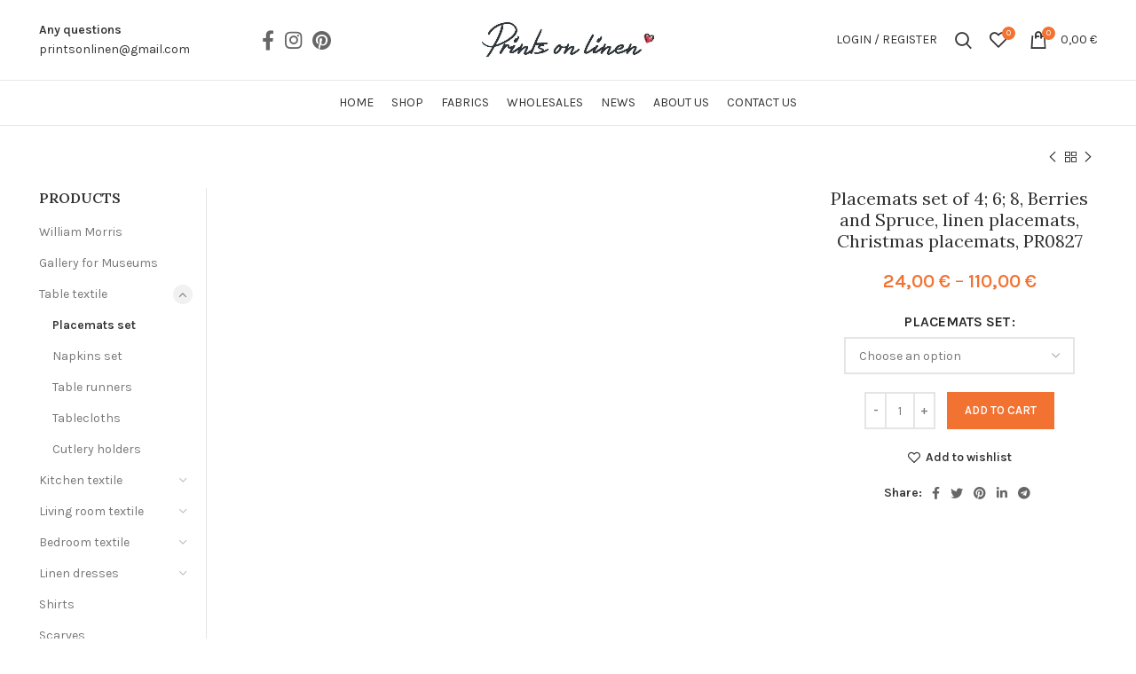

--- FILE ---
content_type: text/html; charset=UTF-8
request_url: https://printsonlinen.com/product/placemats-set-of-4-6-8-berries-and-spruce-linen-placemats-christmas-placemats-winter-placemats-christmas-table-decor-100-linen/
body_size: 45498
content:
<!DOCTYPE html>
<html lang="en-US">
<head>
	<meta charset="UTF-8">
	<link rel="profile" href="https://gmpg.org/xfn/11">
	<link rel="pingback" href="https://printsonlinen.com/xmlrpc.php">
			<script>window.MSInputMethodContext && document.documentMode && document.write('<script src="https://printsonlinen.com/wp-content/themes/woodmart/js/libs/ie11CustomProperties.min.js"><\/script>');</script>
		<title>Placemats set of 4; 6; 8, Berries and Spruce, linen placemats, Christmas placemats, PR0827 &#8211; Prints on linen</title>
<meta name='robots' content='max-image-preview:large' />

            <script data-no-defer="1" data-ezscrex="false" data-cfasync="false" data-pagespeed-no-defer data-cookieconsent="ignore">
                var ctPublicFunctions = {"_ajax_nonce":"28e3eb214d","_rest_nonce":"f8627fd02f","_ajax_url":"\/wp-admin\/admin-ajax.php","_rest_url":"https:\/\/printsonlinen.com\/wp-json\/","data__cookies_type":"none","data__ajax_type":"rest","data__bot_detector_enabled":"1","data__frontend_data_log_enabled":1,"cookiePrefix":"","wprocket_detected":false,"host_url":"printsonlinen.com","text__ee_click_to_select":"Click to select the whole data","text__ee_original_email":"The complete one is","text__ee_got_it":"Got it","text__ee_blocked":"Blocked","text__ee_cannot_connect":"Cannot connect","text__ee_cannot_decode":"Can not decode email. Unknown reason","text__ee_email_decoder":"CleanTalk email decoder","text__ee_wait_for_decoding":"The magic is on the way!","text__ee_decoding_process":"Please wait a few seconds while we decode the contact data."}
            </script>
        
            <script data-no-defer="1" data-ezscrex="false" data-cfasync="false" data-pagespeed-no-defer data-cookieconsent="ignore">
                var ctPublic = {"_ajax_nonce":"28e3eb214d","settings__forms__check_internal":"0","settings__forms__check_external":"0","settings__forms__force_protection":"0","settings__forms__search_test":"1","settings__forms__wc_add_to_cart":"0","settings__data__bot_detector_enabled":"1","settings__sfw__anti_crawler":0,"blog_home":"https:\/\/printsonlinen.com\/","pixel__setting":"3","pixel__enabled":false,"pixel__url":null,"data__email_check_before_post":"1","data__email_check_exist_post":"1","data__cookies_type":"none","data__key_is_ok":true,"data__visible_fields_required":true,"wl_brandname":"Anti-Spam by CleanTalk","wl_brandname_short":"CleanTalk","ct_checkjs_key":1463447905,"emailEncoderPassKey":"2b1aead7656c5a3ad9b964b3ecf793c6","bot_detector_forms_excluded":"W10=","advancedCacheExists":false,"varnishCacheExists":false,"wc_ajax_add_to_cart":true,"theRealPerson":{"phrases":{"trpHeading":"The Real Person Badge!","trpContent1":"The commenter acts as a real person and verified as not a bot.","trpContent2":" Anti-Spam by CleanTalk","trpContentLearnMore":"Learn more"},"trpContentLink":"https:\/\/cleantalk.org\/help\/the-real-person?utm_id=&amp;utm_term=&amp;utm_source=admin_side&amp;utm_medium=trp_badge&amp;utm_content=trp_badge_link_click&amp;utm_campaign=apbct_links","imgPersonUrl":"https:\/\/printsonlinen.com\/wp-content\/plugins\/cleantalk-spam-protect\/css\/images\/real_user.svg","imgShieldUrl":"https:\/\/printsonlinen.com\/wp-content\/plugins\/cleantalk-spam-protect\/css\/images\/shield.svg"}}
            </script>
        <script>window._wca = window._wca || [];</script>
<link rel='dns-prefetch' href='//fd.cleantalk.org' />
<link rel='dns-prefetch' href='//stats.wp.com' />
<link rel='dns-prefetch' href='//capi-automation.s3.us-east-2.amazonaws.com' />
<link rel='dns-prefetch' href='//fonts.googleapis.com' />
<link rel="alternate" type="application/rss+xml" title="Prints on linen &raquo; Feed" href="https://printsonlinen.com/feed/" />
<link rel="alternate" type="application/rss+xml" title="Prints on linen &raquo; Comments Feed" href="https://printsonlinen.com/comments/feed/" />
<link rel="alternate" type="application/rss+xml" title="Prints on linen &raquo; Placemats set of 4; 6; 8, Berries and Spruce, linen placemats, Christmas placemats, PR0827 Comments Feed" href="https://printsonlinen.com/product/placemats-set-of-4-6-8-berries-and-spruce-linen-placemats-christmas-placemats-winter-placemats-christmas-table-decor-100-linen/feed/" />
<link rel="alternate" title="oEmbed (JSON)" type="application/json+oembed" href="https://printsonlinen.com/wp-json/oembed/1.0/embed?url=https%3A%2F%2Fprintsonlinen.com%2Fproduct%2Fplacemats-set-of-4-6-8-berries-and-spruce-linen-placemats-christmas-placemats-winter-placemats-christmas-table-decor-100-linen%2F" />
<link rel="alternate" title="oEmbed (XML)" type="text/xml+oembed" href="https://printsonlinen.com/wp-json/oembed/1.0/embed?url=https%3A%2F%2Fprintsonlinen.com%2Fproduct%2Fplacemats-set-of-4-6-8-berries-and-spruce-linen-placemats-christmas-placemats-winter-placemats-christmas-table-decor-100-linen%2F&#038;format=xml" />
<style id='wp-img-auto-sizes-contain-inline-css' type='text/css'>
img:is([sizes=auto i],[sizes^="auto," i]){contain-intrinsic-size:3000px 1500px}
/*# sourceURL=wp-img-auto-sizes-contain-inline-css */
</style>
<style id='wp-block-library-inline-css' type='text/css'>
:root{--wp-block-synced-color:#7a00df;--wp-block-synced-color--rgb:122,0,223;--wp-bound-block-color:var(--wp-block-synced-color);--wp-editor-canvas-background:#ddd;--wp-admin-theme-color:#007cba;--wp-admin-theme-color--rgb:0,124,186;--wp-admin-theme-color-darker-10:#006ba1;--wp-admin-theme-color-darker-10--rgb:0,107,160.5;--wp-admin-theme-color-darker-20:#005a87;--wp-admin-theme-color-darker-20--rgb:0,90,135;--wp-admin-border-width-focus:2px}@media (min-resolution:192dpi){:root{--wp-admin-border-width-focus:1.5px}}.wp-element-button{cursor:pointer}:root .has-very-light-gray-background-color{background-color:#eee}:root .has-very-dark-gray-background-color{background-color:#313131}:root .has-very-light-gray-color{color:#eee}:root .has-very-dark-gray-color{color:#313131}:root .has-vivid-green-cyan-to-vivid-cyan-blue-gradient-background{background:linear-gradient(135deg,#00d084,#0693e3)}:root .has-purple-crush-gradient-background{background:linear-gradient(135deg,#34e2e4,#4721fb 50%,#ab1dfe)}:root .has-hazy-dawn-gradient-background{background:linear-gradient(135deg,#faaca8,#dad0ec)}:root .has-subdued-olive-gradient-background{background:linear-gradient(135deg,#fafae1,#67a671)}:root .has-atomic-cream-gradient-background{background:linear-gradient(135deg,#fdd79a,#004a59)}:root .has-nightshade-gradient-background{background:linear-gradient(135deg,#330968,#31cdcf)}:root .has-midnight-gradient-background{background:linear-gradient(135deg,#020381,#2874fc)}:root{--wp--preset--font-size--normal:16px;--wp--preset--font-size--huge:42px}.has-regular-font-size{font-size:1em}.has-larger-font-size{font-size:2.625em}.has-normal-font-size{font-size:var(--wp--preset--font-size--normal)}.has-huge-font-size{font-size:var(--wp--preset--font-size--huge)}.has-text-align-center{text-align:center}.has-text-align-left{text-align:left}.has-text-align-right{text-align:right}.has-fit-text{white-space:nowrap!important}#end-resizable-editor-section{display:none}.aligncenter{clear:both}.items-justified-left{justify-content:flex-start}.items-justified-center{justify-content:center}.items-justified-right{justify-content:flex-end}.items-justified-space-between{justify-content:space-between}.screen-reader-text{border:0;clip-path:inset(50%);height:1px;margin:-1px;overflow:hidden;padding:0;position:absolute;width:1px;word-wrap:normal!important}.screen-reader-text:focus{background-color:#ddd;clip-path:none;color:#444;display:block;font-size:1em;height:auto;left:5px;line-height:normal;padding:15px 23px 14px;text-decoration:none;top:5px;width:auto;z-index:100000}html :where(.has-border-color){border-style:solid}html :where([style*=border-top-color]){border-top-style:solid}html :where([style*=border-right-color]){border-right-style:solid}html :where([style*=border-bottom-color]){border-bottom-style:solid}html :where([style*=border-left-color]){border-left-style:solid}html :where([style*=border-width]){border-style:solid}html :where([style*=border-top-width]){border-top-style:solid}html :where([style*=border-right-width]){border-right-style:solid}html :where([style*=border-bottom-width]){border-bottom-style:solid}html :where([style*=border-left-width]){border-left-style:solid}html :where(img[class*=wp-image-]){height:auto;max-width:100%}:where(figure){margin:0 0 1em}html :where(.is-position-sticky){--wp-admin--admin-bar--position-offset:var(--wp-admin--admin-bar--height,0px)}@media screen and (max-width:600px){html :where(.is-position-sticky){--wp-admin--admin-bar--position-offset:0px}}

/*# sourceURL=wp-block-library-inline-css */
</style><style id='global-styles-inline-css' type='text/css'>
:root{--wp--preset--aspect-ratio--square: 1;--wp--preset--aspect-ratio--4-3: 4/3;--wp--preset--aspect-ratio--3-4: 3/4;--wp--preset--aspect-ratio--3-2: 3/2;--wp--preset--aspect-ratio--2-3: 2/3;--wp--preset--aspect-ratio--16-9: 16/9;--wp--preset--aspect-ratio--9-16: 9/16;--wp--preset--color--black: #000000;--wp--preset--color--cyan-bluish-gray: #abb8c3;--wp--preset--color--white: #ffffff;--wp--preset--color--pale-pink: #f78da7;--wp--preset--color--vivid-red: #cf2e2e;--wp--preset--color--luminous-vivid-orange: #ff6900;--wp--preset--color--luminous-vivid-amber: #fcb900;--wp--preset--color--light-green-cyan: #7bdcb5;--wp--preset--color--vivid-green-cyan: #00d084;--wp--preset--color--pale-cyan-blue: #8ed1fc;--wp--preset--color--vivid-cyan-blue: #0693e3;--wp--preset--color--vivid-purple: #9b51e0;--wp--preset--gradient--vivid-cyan-blue-to-vivid-purple: linear-gradient(135deg,rgb(6,147,227) 0%,rgb(155,81,224) 100%);--wp--preset--gradient--light-green-cyan-to-vivid-green-cyan: linear-gradient(135deg,rgb(122,220,180) 0%,rgb(0,208,130) 100%);--wp--preset--gradient--luminous-vivid-amber-to-luminous-vivid-orange: linear-gradient(135deg,rgb(252,185,0) 0%,rgb(255,105,0) 100%);--wp--preset--gradient--luminous-vivid-orange-to-vivid-red: linear-gradient(135deg,rgb(255,105,0) 0%,rgb(207,46,46) 100%);--wp--preset--gradient--very-light-gray-to-cyan-bluish-gray: linear-gradient(135deg,rgb(238,238,238) 0%,rgb(169,184,195) 100%);--wp--preset--gradient--cool-to-warm-spectrum: linear-gradient(135deg,rgb(74,234,220) 0%,rgb(151,120,209) 20%,rgb(207,42,186) 40%,rgb(238,44,130) 60%,rgb(251,105,98) 80%,rgb(254,248,76) 100%);--wp--preset--gradient--blush-light-purple: linear-gradient(135deg,rgb(255,206,236) 0%,rgb(152,150,240) 100%);--wp--preset--gradient--blush-bordeaux: linear-gradient(135deg,rgb(254,205,165) 0%,rgb(254,45,45) 50%,rgb(107,0,62) 100%);--wp--preset--gradient--luminous-dusk: linear-gradient(135deg,rgb(255,203,112) 0%,rgb(199,81,192) 50%,rgb(65,88,208) 100%);--wp--preset--gradient--pale-ocean: linear-gradient(135deg,rgb(255,245,203) 0%,rgb(182,227,212) 50%,rgb(51,167,181) 100%);--wp--preset--gradient--electric-grass: linear-gradient(135deg,rgb(202,248,128) 0%,rgb(113,206,126) 100%);--wp--preset--gradient--midnight: linear-gradient(135deg,rgb(2,3,129) 0%,rgb(40,116,252) 100%);--wp--preset--font-size--small: 13px;--wp--preset--font-size--medium: 20px;--wp--preset--font-size--large: 36px;--wp--preset--font-size--x-large: 42px;--wp--preset--spacing--20: 0.44rem;--wp--preset--spacing--30: 0.67rem;--wp--preset--spacing--40: 1rem;--wp--preset--spacing--50: 1.5rem;--wp--preset--spacing--60: 2.25rem;--wp--preset--spacing--70: 3.38rem;--wp--preset--spacing--80: 5.06rem;--wp--preset--shadow--natural: 6px 6px 9px rgba(0, 0, 0, 0.2);--wp--preset--shadow--deep: 12px 12px 50px rgba(0, 0, 0, 0.4);--wp--preset--shadow--sharp: 6px 6px 0px rgba(0, 0, 0, 0.2);--wp--preset--shadow--outlined: 6px 6px 0px -3px rgb(255, 255, 255), 6px 6px rgb(0, 0, 0);--wp--preset--shadow--crisp: 6px 6px 0px rgb(0, 0, 0);}:where(.is-layout-flex){gap: 0.5em;}:where(.is-layout-grid){gap: 0.5em;}body .is-layout-flex{display: flex;}.is-layout-flex{flex-wrap: wrap;align-items: center;}.is-layout-flex > :is(*, div){margin: 0;}body .is-layout-grid{display: grid;}.is-layout-grid > :is(*, div){margin: 0;}:where(.wp-block-columns.is-layout-flex){gap: 2em;}:where(.wp-block-columns.is-layout-grid){gap: 2em;}:where(.wp-block-post-template.is-layout-flex){gap: 1.25em;}:where(.wp-block-post-template.is-layout-grid){gap: 1.25em;}.has-black-color{color: var(--wp--preset--color--black) !important;}.has-cyan-bluish-gray-color{color: var(--wp--preset--color--cyan-bluish-gray) !important;}.has-white-color{color: var(--wp--preset--color--white) !important;}.has-pale-pink-color{color: var(--wp--preset--color--pale-pink) !important;}.has-vivid-red-color{color: var(--wp--preset--color--vivid-red) !important;}.has-luminous-vivid-orange-color{color: var(--wp--preset--color--luminous-vivid-orange) !important;}.has-luminous-vivid-amber-color{color: var(--wp--preset--color--luminous-vivid-amber) !important;}.has-light-green-cyan-color{color: var(--wp--preset--color--light-green-cyan) !important;}.has-vivid-green-cyan-color{color: var(--wp--preset--color--vivid-green-cyan) !important;}.has-pale-cyan-blue-color{color: var(--wp--preset--color--pale-cyan-blue) !important;}.has-vivid-cyan-blue-color{color: var(--wp--preset--color--vivid-cyan-blue) !important;}.has-vivid-purple-color{color: var(--wp--preset--color--vivid-purple) !important;}.has-black-background-color{background-color: var(--wp--preset--color--black) !important;}.has-cyan-bluish-gray-background-color{background-color: var(--wp--preset--color--cyan-bluish-gray) !important;}.has-white-background-color{background-color: var(--wp--preset--color--white) !important;}.has-pale-pink-background-color{background-color: var(--wp--preset--color--pale-pink) !important;}.has-vivid-red-background-color{background-color: var(--wp--preset--color--vivid-red) !important;}.has-luminous-vivid-orange-background-color{background-color: var(--wp--preset--color--luminous-vivid-orange) !important;}.has-luminous-vivid-amber-background-color{background-color: var(--wp--preset--color--luminous-vivid-amber) !important;}.has-light-green-cyan-background-color{background-color: var(--wp--preset--color--light-green-cyan) !important;}.has-vivid-green-cyan-background-color{background-color: var(--wp--preset--color--vivid-green-cyan) !important;}.has-pale-cyan-blue-background-color{background-color: var(--wp--preset--color--pale-cyan-blue) !important;}.has-vivid-cyan-blue-background-color{background-color: var(--wp--preset--color--vivid-cyan-blue) !important;}.has-vivid-purple-background-color{background-color: var(--wp--preset--color--vivid-purple) !important;}.has-black-border-color{border-color: var(--wp--preset--color--black) !important;}.has-cyan-bluish-gray-border-color{border-color: var(--wp--preset--color--cyan-bluish-gray) !important;}.has-white-border-color{border-color: var(--wp--preset--color--white) !important;}.has-pale-pink-border-color{border-color: var(--wp--preset--color--pale-pink) !important;}.has-vivid-red-border-color{border-color: var(--wp--preset--color--vivid-red) !important;}.has-luminous-vivid-orange-border-color{border-color: var(--wp--preset--color--luminous-vivid-orange) !important;}.has-luminous-vivid-amber-border-color{border-color: var(--wp--preset--color--luminous-vivid-amber) !important;}.has-light-green-cyan-border-color{border-color: var(--wp--preset--color--light-green-cyan) !important;}.has-vivid-green-cyan-border-color{border-color: var(--wp--preset--color--vivid-green-cyan) !important;}.has-pale-cyan-blue-border-color{border-color: var(--wp--preset--color--pale-cyan-blue) !important;}.has-vivid-cyan-blue-border-color{border-color: var(--wp--preset--color--vivid-cyan-blue) !important;}.has-vivid-purple-border-color{border-color: var(--wp--preset--color--vivid-purple) !important;}.has-vivid-cyan-blue-to-vivid-purple-gradient-background{background: var(--wp--preset--gradient--vivid-cyan-blue-to-vivid-purple) !important;}.has-light-green-cyan-to-vivid-green-cyan-gradient-background{background: var(--wp--preset--gradient--light-green-cyan-to-vivid-green-cyan) !important;}.has-luminous-vivid-amber-to-luminous-vivid-orange-gradient-background{background: var(--wp--preset--gradient--luminous-vivid-amber-to-luminous-vivid-orange) !important;}.has-luminous-vivid-orange-to-vivid-red-gradient-background{background: var(--wp--preset--gradient--luminous-vivid-orange-to-vivid-red) !important;}.has-very-light-gray-to-cyan-bluish-gray-gradient-background{background: var(--wp--preset--gradient--very-light-gray-to-cyan-bluish-gray) !important;}.has-cool-to-warm-spectrum-gradient-background{background: var(--wp--preset--gradient--cool-to-warm-spectrum) !important;}.has-blush-light-purple-gradient-background{background: var(--wp--preset--gradient--blush-light-purple) !important;}.has-blush-bordeaux-gradient-background{background: var(--wp--preset--gradient--blush-bordeaux) !important;}.has-luminous-dusk-gradient-background{background: var(--wp--preset--gradient--luminous-dusk) !important;}.has-pale-ocean-gradient-background{background: var(--wp--preset--gradient--pale-ocean) !important;}.has-electric-grass-gradient-background{background: var(--wp--preset--gradient--electric-grass) !important;}.has-midnight-gradient-background{background: var(--wp--preset--gradient--midnight) !important;}.has-small-font-size{font-size: var(--wp--preset--font-size--small) !important;}.has-medium-font-size{font-size: var(--wp--preset--font-size--medium) !important;}.has-large-font-size{font-size: var(--wp--preset--font-size--large) !important;}.has-x-large-font-size{font-size: var(--wp--preset--font-size--x-large) !important;}
/*# sourceURL=global-styles-inline-css */
</style>

<style id='classic-theme-styles-inline-css' type='text/css'>
/*! This file is auto-generated */
.wp-block-button__link{color:#fff;background-color:#32373c;border-radius:9999px;box-shadow:none;text-decoration:none;padding:calc(.667em + 2px) calc(1.333em + 2px);font-size:1.125em}.wp-block-file__button{background:#32373c;color:#fff;text-decoration:none}
/*# sourceURL=/wp-includes/css/classic-themes.min.css */
</style>
<link rel='stylesheet' id='cleantalk-public-css-css' href='https://printsonlinen.com/wp-content/plugins/cleantalk-spam-protect/css/cleantalk-public.min.css?ver=6.69.2_1765959609' type='text/css' media='all' />
<link rel='stylesheet' id='cleantalk-email-decoder-css-css' href='https://printsonlinen.com/wp-content/plugins/cleantalk-spam-protect/css/cleantalk-email-decoder.min.css?ver=6.69.2_1765959609' type='text/css' media='all' />
<link rel='stylesheet' id='cleantalk-trp-css-css' href='https://printsonlinen.com/wp-content/plugins/cleantalk-spam-protect/css/cleantalk-trp.min.css?ver=6.69.2_1765959609' type='text/css' media='all' />
<link rel='stylesheet' id='woo-lithuaniapost-css' href='https://printsonlinen.com/wp-content/plugins/woo-lithuaniapost-main/public/css/woo-lithuaniapost-public.css?ver=1.0.0' type='text/css' media='all' />
<style id='woocommerce-inline-inline-css' type='text/css'>
.woocommerce form .form-row .required { visibility: visible; }
/*# sourceURL=woocommerce-inline-inline-css */
</style>
<link rel='stylesheet' id='js_composer_front-css' href='https://printsonlinen.com/wp-content/plugins/js_composer/assets/css/js_composer.min.css?ver=8.7.2' type='text/css' media='all' />
<link rel='stylesheet' id='bootstrap-css' href='https://printsonlinen.com/wp-content/themes/woodmart/css/bootstrap-light.min.css?ver=6.5.4' type='text/css' media='all' />
<link rel='stylesheet' id='woodmart-style-css' href='https://printsonlinen.com/wp-content/themes/woodmart/css/parts/base.min.css?ver=6.5.4' type='text/css' media='all' />
<link rel='stylesheet' id='wd-widget-wd-recent-posts-css' href='https://printsonlinen.com/wp-content/themes/woodmart/css/parts/widget-wd-recent-posts.min.css?ver=6.5.4' type='text/css' media='all' />
<link rel='stylesheet' id='wd-widget-nav-css' href='https://printsonlinen.com/wp-content/themes/woodmart/css/parts/widget-nav.min.css?ver=6.5.4' type='text/css' media='all' />
<link rel='stylesheet' id='wd-widget-wd-layered-nav-css' href='https://printsonlinen.com/wp-content/themes/woodmart/css/parts/woo-widget-wd-layered-nav.min.css?ver=6.5.4' type='text/css' media='all' />
<link rel='stylesheet' id='wd-widget-product-cat-css' href='https://printsonlinen.com/wp-content/themes/woodmart/css/parts/woo-widget-product-cat.min.css?ver=6.5.4' type='text/css' media='all' />
<link rel='stylesheet' id='wd-widget-layered-nav-stock-status-css' href='https://printsonlinen.com/wp-content/themes/woodmart/css/parts/woo-widget-layered-nav-stock-status.min.css?ver=6.5.4' type='text/css' media='all' />
<link rel='stylesheet' id='wd-widget-product-list-css' href='https://printsonlinen.com/wp-content/themes/woodmart/css/parts/woo-widget-product-list.min.css?ver=6.5.4' type='text/css' media='all' />
<link rel='stylesheet' id='wd-widget-slider-price-filter-css' href='https://printsonlinen.com/wp-content/themes/woodmart/css/parts/woo-widget-slider-price-filter.min.css?ver=6.5.4' type='text/css' media='all' />
<link rel='stylesheet' id='wd-wp-gutenberg-css' href='https://printsonlinen.com/wp-content/themes/woodmart/css/parts/wp-gutenberg.min.css?ver=6.5.4' type='text/css' media='all' />
<link rel='stylesheet' id='wd-wpcf7-css' href='https://printsonlinen.com/wp-content/themes/woodmart/css/parts/int-wpcf7.min.css?ver=6.5.4' type='text/css' media='all' />
<link rel='stylesheet' id='wd-revolution-slider-css' href='https://printsonlinen.com/wp-content/themes/woodmart/css/parts/int-rev-slider.min.css?ver=6.5.4' type='text/css' media='all' />
<link rel='stylesheet' id='wd-base-deprecated-css' href='https://printsonlinen.com/wp-content/themes/woodmart/css/parts/base-deprecated.min.css?ver=6.5.4' type='text/css' media='all' />
<link rel='stylesheet' id='wd-wpbakery-base-css' href='https://printsonlinen.com/wp-content/themes/woodmart/css/parts/int-wpb-base.min.css?ver=6.5.4' type='text/css' media='all' />
<link rel='stylesheet' id='wd-wpbakery-base-deprecated-css' href='https://printsonlinen.com/wp-content/themes/woodmart/css/parts/int-wpb-base-deprecated.min.css?ver=6.5.4' type='text/css' media='all' />
<link rel='stylesheet' id='wd-woocommerce-base-css' href='https://printsonlinen.com/wp-content/themes/woodmart/css/parts/woocommerce-base.min.css?ver=6.5.4' type='text/css' media='all' />
<link rel='stylesheet' id='wd-mod-star-rating-css' href='https://printsonlinen.com/wp-content/themes/woodmart/css/parts/mod-star-rating.min.css?ver=6.5.4' type='text/css' media='all' />
<link rel='stylesheet' id='wd-woo-el-track-order-css' href='https://printsonlinen.com/wp-content/themes/woodmart/css/parts/woo-el-track-order.min.css?ver=6.5.4' type='text/css' media='all' />
<link rel='stylesheet' id='wd-woo-gutenberg-css' href='https://printsonlinen.com/wp-content/themes/woodmart/css/parts/woo-gutenberg.min.css?ver=6.5.4' type='text/css' media='all' />
<link rel='stylesheet' id='wd-woo-mod-quantity-css' href='https://printsonlinen.com/wp-content/themes/woodmart/css/parts/woo-mod-quantity.min.css?ver=6.5.4' type='text/css' media='all' />
<link rel='stylesheet' id='wd-woo-single-prod-el-base-css' href='https://printsonlinen.com/wp-content/themes/woodmart/css/parts/woo-single-prod-el-base.min.css?ver=6.5.4' type='text/css' media='all' />
<link rel='stylesheet' id='wd-woo-mod-stock-status-css' href='https://printsonlinen.com/wp-content/themes/woodmart/css/parts/woo-mod-stock-status.min.css?ver=6.5.4' type='text/css' media='all' />
<link rel='stylesheet' id='wd-woo-mod-shop-attributes-css' href='https://printsonlinen.com/wp-content/themes/woodmart/css/parts/woo-mod-shop-attributes.min.css?ver=6.5.4' type='text/css' media='all' />
<link rel='stylesheet' id='child-style-css' href='https://printsonlinen.com/wp-content/themes/woodmart-child/style.css?ver=6.5.4' type='text/css' media='all' />
<link rel='stylesheet' id='wd-header-base-css' href='https://printsonlinen.com/wp-content/themes/woodmart/css/parts/header-base.min.css?ver=6.5.4' type='text/css' media='all' />
<link rel='stylesheet' id='wd-mod-tools-css' href='https://printsonlinen.com/wp-content/themes/woodmart/css/parts/mod-tools.min.css?ver=6.5.4' type='text/css' media='all' />
<link rel='stylesheet' id='wd-header-elements-base-css' href='https://printsonlinen.com/wp-content/themes/woodmart/css/parts/header-el-base.min.css?ver=6.5.4' type='text/css' media='all' />
<link rel='stylesheet' id='wd-social-icons-css' href='https://printsonlinen.com/wp-content/themes/woodmart/css/parts/el-social-icons.min.css?ver=6.5.4' type='text/css' media='all' />
<link rel='stylesheet' id='wd-info-box-css' href='https://printsonlinen.com/wp-content/themes/woodmart/css/parts/el-info-box.min.css?ver=6.5.4' type='text/css' media='all' />
<link rel='stylesheet' id='wd-woo-mod-login-form-css' href='https://printsonlinen.com/wp-content/themes/woodmart/css/parts/woo-mod-login-form.min.css?ver=6.5.4' type='text/css' media='all' />
<link rel='stylesheet' id='wd-header-my-account-css' href='https://printsonlinen.com/wp-content/themes/woodmart/css/parts/header-el-my-account.min.css?ver=6.5.4' type='text/css' media='all' />
<link rel='stylesheet' id='wd-header-search-css' href='https://printsonlinen.com/wp-content/themes/woodmart/css/parts/header-el-search.min.css?ver=6.5.4' type='text/css' media='all' />
<link rel='stylesheet' id='wd-header-cart-side-css' href='https://printsonlinen.com/wp-content/themes/woodmart/css/parts/header-el-cart-side.min.css?ver=6.5.4' type='text/css' media='all' />
<link rel='stylesheet' id='wd-header-cart-css' href='https://printsonlinen.com/wp-content/themes/woodmart/css/parts/header-el-cart.min.css?ver=6.5.4' type='text/css' media='all' />
<link rel='stylesheet' id='wd-widget-shopping-cart-css' href='https://printsonlinen.com/wp-content/themes/woodmart/css/parts/woo-widget-shopping-cart.min.css?ver=6.5.4' type='text/css' media='all' />
<link rel='stylesheet' id='wd-page-title-css' href='https://printsonlinen.com/wp-content/themes/woodmart/css/parts/page-title.min.css?ver=6.5.4' type='text/css' media='all' />
<link rel='stylesheet' id='wd-woo-single-prod-design-centered-css' href='https://printsonlinen.com/wp-content/themes/woodmart/css/parts/woo-single-prod-design-centered.min.css?ver=6.5.4' type='text/css' media='all' />
<link rel='stylesheet' id='wd-woo-single-prod-predefined-css' href='https://printsonlinen.com/wp-content/themes/woodmart/css/parts/woo-single-prod-predefined.min.css?ver=6.5.4' type='text/css' media='all' />
<link rel='stylesheet' id='wd-woo-single-prod-and-quick-view-predefined-css' href='https://printsonlinen.com/wp-content/themes/woodmart/css/parts/woo-single-prod-and-quick-view-predefined.min.css?ver=6.5.4' type='text/css' media='all' />
<link rel='stylesheet' id='wd-woo-single-prod-el-tabs-predefined-css' href='https://printsonlinen.com/wp-content/themes/woodmart/css/parts/woo-single-prod-el-tabs-predefined.min.css?ver=6.5.4' type='text/css' media='all' />
<link rel='stylesheet' id='wd-woo-single-prod-el-navigation-css' href='https://printsonlinen.com/wp-content/themes/woodmart/css/parts/woo-single-prod-el-navigation.min.css?ver=6.5.4' type='text/css' media='all' />
<link rel='stylesheet' id='wd-photoswipe-css' href='https://printsonlinen.com/wp-content/themes/woodmart/css/parts/lib-photoswipe.min.css?ver=6.5.4' type='text/css' media='all' />
<link rel='stylesheet' id='wd-woo-single-prod-el-gallery-css' href='https://printsonlinen.com/wp-content/themes/woodmart/css/parts/woo-single-prod-el-gallery.min.css?ver=6.5.4' type='text/css' media='all' />
<link rel='stylesheet' id='wd-woo-single-prod-el-gallery-opt-thumb-left-css' href='https://printsonlinen.com/wp-content/themes/woodmart/css/parts/woo-single-prod-el-gallery-opt-thumb-left.min.css?ver=6.5.4' type='text/css' media='all' />
<link rel='stylesheet' id='wd-owl-carousel-css' href='https://printsonlinen.com/wp-content/themes/woodmart/css/parts/lib-owl-carousel.min.css?ver=6.5.4' type='text/css' media='all' />
<link rel='stylesheet' id='wd-woo-mod-variation-form-css' href='https://printsonlinen.com/wp-content/themes/woodmart/css/parts/woo-mod-variation-form.min.css?ver=6.5.4' type='text/css' media='all' />
<link rel='stylesheet' id='wd-woo-mod-product-swatches-css' href='https://printsonlinen.com/wp-content/themes/woodmart/css/parts/woo-mod-product-swatches.min.css?ver=6.5.4' type='text/css' media='all' />
<link rel='stylesheet' id='wd-woo-mod-variation-form-single-css' href='https://printsonlinen.com/wp-content/themes/woodmart/css/parts/woo-mod-variation-form-single.min.css?ver=6.5.4' type='text/css' media='all' />
<link rel='stylesheet' id='wd-add-to-cart-popup-css' href='https://printsonlinen.com/wp-content/themes/woodmart/css/parts/woo-opt-add-to-cart-popup.min.css?ver=6.5.4' type='text/css' media='all' />
<link rel='stylesheet' id='wd-mfp-popup-css' href='https://printsonlinen.com/wp-content/themes/woodmart/css/parts/lib-magnific-popup.min.css?ver=6.5.4' type='text/css' media='all' />
<link rel='stylesheet' id='wd-off-canvas-sidebar-css' href='https://printsonlinen.com/wp-content/themes/woodmart/css/parts/opt-off-canvas-sidebar.min.css?ver=6.5.4' type='text/css' media='all' />
<link rel='stylesheet' id='wd-tabs-css' href='https://printsonlinen.com/wp-content/themes/woodmart/css/parts/el-tabs.min.css?ver=6.5.4' type='text/css' media='all' />
<link rel='stylesheet' id='wd-woo-single-prod-el-tabs-opt-layout-tabs-css' href='https://printsonlinen.com/wp-content/themes/woodmart/css/parts/woo-single-prod-el-tabs-opt-layout-tabs.min.css?ver=6.5.4' type='text/css' media='all' />
<link rel='stylesheet' id='wd-accordion-css' href='https://printsonlinen.com/wp-content/themes/woodmart/css/parts/el-accordion.min.css?ver=6.5.4' type='text/css' media='all' />
<link rel='stylesheet' id='wd-woo-single-prod-el-reviews-css' href='https://printsonlinen.com/wp-content/themes/woodmart/css/parts/woo-single-prod-el-reviews.min.css?ver=6.5.4' type='text/css' media='all' />
<link rel='stylesheet' id='wd-mod-comments-css' href='https://printsonlinen.com/wp-content/themes/woodmart/css/parts/mod-comments.min.css?ver=6.5.4' type='text/css' media='all' />
<link rel='stylesheet' id='wd-image-gallery-css' href='https://printsonlinen.com/wp-content/themes/woodmart/css/parts/el-gallery.min.css?ver=6.5.4' type='text/css' media='all' />
<link rel='stylesheet' id='wd-section-title-css' href='https://printsonlinen.com/wp-content/themes/woodmart/css/parts/el-section-title.min.css?ver=6.5.4' type='text/css' media='all' />
<link rel='stylesheet' id='wd-mod-highlighted-text-css' href='https://printsonlinen.com/wp-content/themes/woodmart/css/parts/mod-highlighted-text.min.css?ver=6.5.4' type='text/css' media='all' />
<link rel='stylesheet' id='wd-text-block-css' href='https://printsonlinen.com/wp-content/themes/woodmart/css/parts/el-text-block.min.css?ver=6.5.4' type='text/css' media='all' />
<link rel='stylesheet' id='wd-product-loop-css' href='https://printsonlinen.com/wp-content/themes/woodmart/css/parts/woo-product-loop.min.css?ver=6.5.4' type='text/css' media='all' />
<link rel='stylesheet' id='wd-product-loop-icons-css' href='https://printsonlinen.com/wp-content/themes/woodmart/css/parts/woo-product-loop-icons.min.css?ver=6.5.4' type='text/css' media='all' />
<link rel='stylesheet' id='wd-woo-opt-title-limit-css' href='https://printsonlinen.com/wp-content/themes/woodmart/css/parts/woo-opt-title-limit.min.css?ver=6.5.4' type='text/css' media='all' />
<link rel='stylesheet' id='wd-widget-collapse-css' href='https://printsonlinen.com/wp-content/themes/woodmart/css/parts/opt-widget-collapse.min.css?ver=6.5.4' type='text/css' media='all' />
<link rel='stylesheet' id='wd-footer-base-css' href='https://printsonlinen.com/wp-content/themes/woodmart/css/parts/footer-base.min.css?ver=6.5.4' type='text/css' media='all' />
<link rel='stylesheet' id='wd-scroll-top-css' href='https://printsonlinen.com/wp-content/themes/woodmart/css/parts/opt-scrolltotop.min.css?ver=6.5.4' type='text/css' media='all' />
<link rel='stylesheet' id='wd-wd-search-results-css' href='https://printsonlinen.com/wp-content/themes/woodmart/css/parts/wd-search-results.min.css?ver=6.5.4' type='text/css' media='all' />
<link rel='stylesheet' id='wd-wd-search-form-css' href='https://printsonlinen.com/wp-content/themes/woodmart/css/parts/wd-search-form.min.css?ver=6.5.4' type='text/css' media='all' />
<link rel='stylesheet' id='wd-header-my-account-sidebar-css' href='https://printsonlinen.com/wp-content/themes/woodmart/css/parts/header-el-my-account-sidebar.min.css?ver=6.5.4' type='text/css' media='all' />
<link rel='stylesheet' id='wd-header-search-fullscreen-css' href='https://printsonlinen.com/wp-content/themes/woodmart/css/parts/header-el-search-fullscreen-general.min.css?ver=6.5.4' type='text/css' media='all' />
<link rel='stylesheet' id='wd-header-search-fullscreen-1-css' href='https://printsonlinen.com/wp-content/themes/woodmart/css/parts/header-el-search-fullscreen-1.min.css?ver=6.5.4' type='text/css' media='all' />
<link rel='stylesheet' id='wd-bottom-toolbar-css' href='https://printsonlinen.com/wp-content/themes/woodmart/css/parts/opt-bottom-toolbar.min.css?ver=6.5.4' type='text/css' media='all' />
<link rel='stylesheet' id='wd-mod-sticky-sidebar-opener-css' href='https://printsonlinen.com/wp-content/themes/woodmart/css/parts/mod-sticky-sidebar-opener.min.css?ver=6.5.4' type='text/css' media='all' />
<link rel='stylesheet' id='xts-style-header_232336-css' href='https://printsonlinen.com/wp-content/uploads/2025/12/xts-header_232336-1765970985.css?ver=6.5.4' type='text/css' media='all' />
<link rel='stylesheet' id='xts-style-theme_settings_default-css' href='https://printsonlinen.com/wp-content/uploads/2026/01/xts-theme_settings_default-1767860312.css?ver=6.5.4' type='text/css' media='all' />
<link rel='stylesheet' id='xts-google-fonts-css' href='https://fonts.googleapis.com/css?family=Karla%3A400%2C600%7CLora%3A400%2C600%7CLato%3A400%2C700&#038;ver=6.5.4' type='text/css' media='all' />
<script type="text/javascript" src="https://printsonlinen.com/wp-content/plugins/cleantalk-spam-protect/js/apbct-public-bundle.min.js?ver=6.69.2_1765959609" id="apbct-public-bundle.min-js-js"></script>
<script type="text/javascript" src="https://fd.cleantalk.org/ct-bot-detector-wrapper.js?ver=6.69.2" id="ct_bot_detector-js" defer="defer" data-wp-strategy="defer"></script>
<script type="text/javascript" src="https://printsonlinen.com/wp-includes/js/jquery/jquery.min.js?ver=3.7.1" id="jquery-core-js"></script>
<script type="text/javascript" src="https://printsonlinen.com/wp-includes/js/jquery/jquery-migrate.min.js?ver=3.4.1" id="jquery-migrate-js"></script>
<script type="text/javascript" src="https://printsonlinen.com/wp-content/plugins/woo-lithuaniapost-main/public/js/woo-lithuaniapost-public.js?ver=1.0.0" id="woo-lithuaniapost-js"></script>
<script type="text/javascript" src="https://printsonlinen.com/wp-content/plugins/woocommerce/assets/js/jquery-blockui/jquery.blockUI.min.js?ver=2.7.0-wc.10.4.3" id="wc-jquery-blockui-js" data-wp-strategy="defer"></script>
<script type="text/javascript" id="wc-add-to-cart-js-extra">
/* <![CDATA[ */
var wc_add_to_cart_params = {"ajax_url":"/wp-admin/admin-ajax.php","wc_ajax_url":"/?wc-ajax=%%endpoint%%","i18n_view_cart":"View cart","cart_url":"https://printsonlinen.com/cart/","is_cart":"","cart_redirect_after_add":"no"};
//# sourceURL=wc-add-to-cart-js-extra
/* ]]> */
</script>
<script type="text/javascript" src="https://printsonlinen.com/wp-content/plugins/woocommerce/assets/js/frontend/add-to-cart.min.js?ver=10.4.3" id="wc-add-to-cart-js" data-wp-strategy="defer"></script>
<script type="text/javascript" src="https://printsonlinen.com/wp-content/plugins/woocommerce/assets/js/zoom/jquery.zoom.min.js?ver=1.7.21-wc.10.4.3" id="wc-zoom-js" defer="defer" data-wp-strategy="defer"></script>
<script type="text/javascript" id="wc-single-product-js-extra">
/* <![CDATA[ */
var wc_single_product_params = {"i18n_required_rating_text":"Please select a rating","i18n_rating_options":["1 of 5 stars","2 of 5 stars","3 of 5 stars","4 of 5 stars","5 of 5 stars"],"i18n_product_gallery_trigger_text":"View full-screen image gallery","review_rating_required":"yes","flexslider":{"rtl":false,"animation":"slide","smoothHeight":true,"directionNav":false,"controlNav":"thumbnails","slideshow":false,"animationSpeed":500,"animationLoop":false,"allowOneSlide":false},"zoom_enabled":"","zoom_options":[],"photoswipe_enabled":"","photoswipe_options":{"shareEl":false,"closeOnScroll":false,"history":false,"hideAnimationDuration":0,"showAnimationDuration":0},"flexslider_enabled":""};
//# sourceURL=wc-single-product-js-extra
/* ]]> */
</script>
<script type="text/javascript" src="https://printsonlinen.com/wp-content/plugins/woocommerce/assets/js/frontend/single-product.min.js?ver=10.4.3" id="wc-single-product-js" defer="defer" data-wp-strategy="defer"></script>
<script type="text/javascript" src="https://printsonlinen.com/wp-content/plugins/woocommerce/assets/js/js-cookie/js.cookie.min.js?ver=2.1.4-wc.10.4.3" id="wc-js-cookie-js" defer="defer" data-wp-strategy="defer"></script>
<script type="text/javascript" id="woocommerce-js-extra">
/* <![CDATA[ */
var woocommerce_params = {"ajax_url":"/wp-admin/admin-ajax.php","wc_ajax_url":"/?wc-ajax=%%endpoint%%","i18n_password_show":"Show password","i18n_password_hide":"Hide password"};
//# sourceURL=woocommerce-js-extra
/* ]]> */
</script>
<script type="text/javascript" src="https://printsonlinen.com/wp-content/plugins/woocommerce/assets/js/frontend/woocommerce.min.js?ver=10.4.3" id="woocommerce-js" defer="defer" data-wp-strategy="defer"></script>
<script type="text/javascript" src="https://printsonlinen.com/wp-content/plugins/js_composer/assets/js/vendors/woocommerce-add-to-cart.js?ver=8.7.2" id="vc_woocommerce-add-to-cart-js-js"></script>
<script type="text/javascript" src="https://stats.wp.com/s-202605.js" id="woocommerce-analytics-js" defer="defer" data-wp-strategy="defer"></script>
<script type="text/javascript" src="https://printsonlinen.com/wp-content/themes/woodmart/js/libs/device.min.js?ver=6.5.4" id="wd-device-library-js"></script>
<script></script><link rel="https://api.w.org/" href="https://printsonlinen.com/wp-json/" /><link rel="alternate" title="JSON" type="application/json" href="https://printsonlinen.com/wp-json/wp/v2/product/18387" /><link rel="EditURI" type="application/rsd+xml" title="RSD" href="https://printsonlinen.com/xmlrpc.php?rsd" />
<meta name="generator" content="WordPress 6.9" />
<meta name="generator" content="WooCommerce 10.4.3" />
<link rel="canonical" href="https://printsonlinen.com/product/placemats-set-of-4-6-8-berries-and-spruce-linen-placemats-christmas-placemats-winter-placemats-christmas-table-decor-100-linen/" />
<link rel='shortlink' href='https://printsonlinen.com/?p=18387' />
	<style>img#wpstats{display:none}</style>
		<meta name="pinterest-rich-pin" content="false" />					<meta name="viewport" content="width=device-width, initial-scale=1.0, maximum-scale=1.0, user-scalable=no">
										<noscript><style>.woocommerce-product-gallery{ opacity: 1 !important; }</style></noscript>
				<script  type="text/javascript">
				!function(f,b,e,v,n,t,s){if(f.fbq)return;n=f.fbq=function(){n.callMethod?
					n.callMethod.apply(n,arguments):n.queue.push(arguments)};if(!f._fbq)f._fbq=n;
					n.push=n;n.loaded=!0;n.version='2.0';n.queue=[];t=b.createElement(e);t.async=!0;
					t.src=v;s=b.getElementsByTagName(e)[0];s.parentNode.insertBefore(t,s)}(window,
					document,'script','https://connect.facebook.net/en_US/fbevents.js');
			</script>
			<!-- WooCommerce Facebook Integration Begin -->
			<script  type="text/javascript">

				fbq('init', '1210036250101423', {}, {
    "agent": "woocommerce_0-10.4.3-3.5.15"
});

				document.addEventListener( 'DOMContentLoaded', function() {
					// Insert placeholder for events injected when a product is added to the cart through AJAX.
					document.body.insertAdjacentHTML( 'beforeend', '<div class=\"wc-facebook-pixel-event-placeholder\"></div>' );
				}, false );

			</script>
			<!-- WooCommerce Facebook Integration End -->
			<meta name="generator" content="Powered by WPBakery Page Builder - drag and drop page builder for WordPress."/>
<meta name="generator" content="Powered by Slider Revolution 6.7.38 - responsive, Mobile-Friendly Slider Plugin for WordPress with comfortable drag and drop interface." />
<link rel="icon" href="https://printsonlinen.com/wp-content/uploads/2022/10/cropped-favicon-150x150.png" sizes="32x32" />
<link rel="icon" href="https://printsonlinen.com/wp-content/uploads/2022/10/cropped-favicon-300x300.png" sizes="192x192" />
<link rel="apple-touch-icon" href="https://printsonlinen.com/wp-content/uploads/2022/10/cropped-favicon-300x300.png" />
<meta name="msapplication-TileImage" content="https://printsonlinen.com/wp-content/uploads/2022/10/cropped-favicon-300x300.png" />
<script data-jetpack-boost="ignore">function setREVStartSize(e){
			//window.requestAnimationFrame(function() {
				window.RSIW = window.RSIW===undefined ? window.innerWidth : window.RSIW;
				window.RSIH = window.RSIH===undefined ? window.innerHeight : window.RSIH;
				try {
					var pw = document.getElementById(e.c).parentNode.offsetWidth,
						newh;
					pw = pw===0 || isNaN(pw) || (e.l=="fullwidth" || e.layout=="fullwidth") ? window.RSIW : pw;
					e.tabw = e.tabw===undefined ? 0 : parseInt(e.tabw);
					e.thumbw = e.thumbw===undefined ? 0 : parseInt(e.thumbw);
					e.tabh = e.tabh===undefined ? 0 : parseInt(e.tabh);
					e.thumbh = e.thumbh===undefined ? 0 : parseInt(e.thumbh);
					e.tabhide = e.tabhide===undefined ? 0 : parseInt(e.tabhide);
					e.thumbhide = e.thumbhide===undefined ? 0 : parseInt(e.thumbhide);
					e.mh = e.mh===undefined || e.mh=="" || e.mh==="auto" ? 0 : parseInt(e.mh,0);
					if(e.layout==="fullscreen" || e.l==="fullscreen")
						newh = Math.max(e.mh,window.RSIH);
					else{
						e.gw = Array.isArray(e.gw) ? e.gw : [e.gw];
						for (var i in e.rl) if (e.gw[i]===undefined || e.gw[i]===0) e.gw[i] = e.gw[i-1];
						e.gh = e.el===undefined || e.el==="" || (Array.isArray(e.el) && e.el.length==0)? e.gh : e.el;
						e.gh = Array.isArray(e.gh) ? e.gh : [e.gh];
						for (var i in e.rl) if (e.gh[i]===undefined || e.gh[i]===0) e.gh[i] = e.gh[i-1];
											
						var nl = new Array(e.rl.length),
							ix = 0,
							sl;
						e.tabw = e.tabhide>=pw ? 0 : e.tabw;
						e.thumbw = e.thumbhide>=pw ? 0 : e.thumbw;
						e.tabh = e.tabhide>=pw ? 0 : e.tabh;
						e.thumbh = e.thumbhide>=pw ? 0 : e.thumbh;
						for (var i in e.rl) nl[i] = e.rl[i]<window.RSIW ? 0 : e.rl[i];
						sl = nl[0];
						for (var i in nl) if (sl>nl[i] && nl[i]>0) { sl = nl[i]; ix=i;}
						var m = pw>(e.gw[ix]+e.tabw+e.thumbw) ? 1 : (pw-(e.tabw+e.thumbw)) / (e.gw[ix]);
						newh =  (e.gh[ix] * m) + (e.tabh + e.thumbh);
					}
					var el = document.getElementById(e.c);
					if (el!==null && el) el.style.height = newh+"px";
					el = document.getElementById(e.c+"_wrapper");
					if (el!==null && el) {
						el.style.height = newh+"px";
						el.style.display = "block";
					}
				} catch(e){
					console.log("Failure at Presize of Slider:" + e)
				}
			//});
		  };</script>
		<style type="text/css" id="wp-custom-css">
			.scroll-banner {
  overflow: hidden;
  position: relative;
  background: #c00000;
  padding: 5px 0;
  text-align: center;
}

.scroll-banner-text {
  position: absolute;
  white-space: nowrap;
  animation: scroll-left 15s linear infinite;
  color: #fff;
  font-weight: bold;
  font-size: 14px;
  left: 100%;
}

@keyframes scroll-left {
  0% {
    left: 100%;
  }
  100% {
    left: -100%;
  }
}
		</style>
		<style>
		
		</style><noscript><style> .wpb_animate_when_almost_visible { opacity: 1; }</style></noscript><link rel='stylesheet' id='wc-blocks-style-css' href='https://printsonlinen.com/wp-content/plugins/woocommerce/assets/client/blocks/wc-blocks.css?ver=wc-10.4.3' type='text/css' media='all' />
<link rel='stylesheet' id='rs-plugin-settings-css' href='//printsonlinen.com/wp-content/plugins/revslider/sr6/assets/css/rs6.css?ver=6.7.38' type='text/css' media='all' />
<style id='rs-plugin-settings-inline-css' type='text/css'>
#rs-demo-id {}
/*# sourceURL=rs-plugin-settings-inline-css */
</style>
</head>

<body data-rsssl=1 class="wp-singular product-template-default single single-product postid-18387 wp-theme-woodmart wp-child-theme-woodmart-child theme-woodmart woocommerce woocommerce-page woocommerce-no-js wrapper-full-width  woodmart-product-design-alt categories-accordion-on woodmart-archive-shop woodmart-ajax-shop-on offcanvas-sidebar-mobile offcanvas-sidebar-tablet sticky-toolbar-on wpb-js-composer js-comp-ver-8.7.2 vc_responsive">
			<script type="text/javascript" id="wd-flicker-fix">// Flicker fix.</script>	
	
	<div class="website-wrapper">
									<header class="whb-header whb-sticky-shadow whb-scroll-slide whb-sticky-clone whb-hide-on-scroll">
					<div class="whb-main-header">
	
<div class="whb-row whb-top-bar whb-not-sticky-row whb-without-bg whb-without-border whb-color-light whb-flex-flex-middle whb-hidden-desktop whb-hidden-mobile">
	<div class="container">
		<div class="whb-flex-row whb-top-bar-inner">
			<div class="whb-column whb-col-left whb-visible-lg whb-empty-column">
	</div>
<div class="whb-column whb-col-center whb-visible-lg whb-empty-column">
	</div>
<div class="whb-column whb-col-right whb-visible-lg whb-empty-column">
	</div>
<div class="whb-column whb-col-mobile whb-hidden-lg">
	
			<div class="wd-social-icons  icons-design-default icons-size- color-scheme-light social-share social-form-circle text-left">

				
									<a rel="noopener noreferrer nofollow" href="https://www.facebook.com/sharer/sharer.php?u=https://printsonlinen.com/product/placemats-set-of-4-6-8-berries-and-spruce-linen-placemats-christmas-placemats-winter-placemats-christmas-table-decor-100-linen/" target="_blank" class=" wd-social-icon social-facebook" aria-label="Facebook social link">
						<span class="wd-icon"></span>
											</a>
				
									<a rel="noopener noreferrer nofollow" href="https://twitter.com/share?url=https://printsonlinen.com/product/placemats-set-of-4-6-8-berries-and-spruce-linen-placemats-christmas-placemats-winter-placemats-christmas-table-decor-100-linen/" target="_blank" class=" wd-social-icon social-twitter" aria-label="Twitter social link">
						<span class="wd-icon"></span>
											</a>
				
				
				
				
									<a rel="noopener noreferrer nofollow" href="https://pinterest.com/pin/create/button/?url=https://printsonlinen.com/product/placemats-set-of-4-6-8-berries-and-spruce-linen-placemats-christmas-placemats-winter-placemats-christmas-table-decor-100-linen/&media=https://printsonlinen.com/wp-content/uploads/2022/10/products-il_fullxfull.3427231414_1uys.jpg&description=Placemats+set+of+4%3B+6%3B+8%2C+Berries+and+Spruce%2C+linen+placemats%2C+Christmas+placemats%2C+PR0827" target="_blank" class=" wd-social-icon social-pinterest" aria-label="Pinterest social link">
						<span class="wd-icon"></span>
											</a>
				
				
									<a rel="noopener noreferrer nofollow" href="https://www.linkedin.com/shareArticle?mini=true&url=https://printsonlinen.com/product/placemats-set-of-4-6-8-berries-and-spruce-linen-placemats-christmas-placemats-winter-placemats-christmas-table-decor-100-linen/" target="_blank" class=" wd-social-icon social-linkedin" aria-label="Linkedin social link">
						<span class="wd-icon"></span>
											</a>
				
				
				
				
				
				
				
				
				
				
								
								
				
									<a rel="noopener noreferrer nofollow" href="https://telegram.me/share/url?url=https://printsonlinen.com/product/placemats-set-of-4-6-8-berries-and-spruce-linen-placemats-christmas-placemats-winter-placemats-christmas-table-decor-100-linen/" target="_blank" class=" wd-social-icon social-tg" aria-label="Telegram social link">
						<span class="wd-icon"></span>
											</a>
								
				
			</div>

		</div>
		</div>
	</div>
</div>

<div class="whb-row whb-general-header whb-not-sticky-row whb-without-bg whb-border-fullwidth whb-color-dark whb-flex-equal-sides">
	<div class="container">
		<div class="whb-flex-row whb-general-header-inner">
			<div class="whb-column whb-col-left whb-visible-lg">
				<div class="info-box-wrapper  whb-iv3b2mipk5fg51rk4sre inline-element">
				<div id="wd-697e4b614c919" class=" cursor-pointer wd-info-box text- box-icon-align-left box-style-base color-scheme- wd-bg- "  >
										<div class="info-box-content">
												<div class="info-box-inner set-cont-mb-s reset-last-child">
							<div style="color: #333333;"><strong>Any questions</strong></div>
<p><a href="mailto:printsonlinen@gmail.com">printsonlinen@gmail.com</a></p>
						</div>

											</div>

									</div>
			</div>
		<div class="whb-space-element " style="width:40px;"></div>
			<div class="wd-social-icons  icons-design-default icons-size-large color-scheme-dark social-follow social-form-circle text-left">

				
									<a rel="noopener noreferrer nofollow" href="https://www.facebook.com/printsonlinen/" target="_blank" class=" wd-social-icon social-facebook" aria-label="Facebook social link">
						<span class="wd-icon"></span>
											</a>
				
				
				
									<a rel="noopener noreferrer nofollow" href="https://www.instagram.com/linenislove/" target="_blank" class=" wd-social-icon social-instagram" aria-label="Instagram social link">
						<span class="wd-icon"></span>
											</a>
				
				
									<a rel="noopener noreferrer nofollow" href="https://www.pinterest.com/linenislove/" target="_blank" class=" wd-social-icon social-pinterest" aria-label="Pinterest social link">
						<span class="wd-icon"></span>
											</a>
				
				
				
				
				
				
				
				
				
				
				
				
								
								
				
								
				
			</div>

		</div>
<div class="whb-column whb-col-center whb-visible-lg">
	<div class="site-logo">
	<a href="https://printsonlinen.com/" class="wd-logo wd-main-logo" rel="home">
		<img width="800" height="212" src="https://printsonlinen.com/wp-content/uploads/2025/12/prints-on-linen-logo.jpg" class="attachment-full size-full" alt="" style="max-width:212px;" decoding="async" fetchpriority="high" srcset="https://printsonlinen.com/wp-content/uploads/2025/12/prints-on-linen-logo.jpg 800w, https://printsonlinen.com/wp-content/uploads/2025/12/prints-on-linen-logo-400x106.jpg 400w, https://printsonlinen.com/wp-content/uploads/2025/12/prints-on-linen-logo-768x204.jpg 768w, https://printsonlinen.com/wp-content/uploads/2025/12/prints-on-linen-logo-430x114.jpg 430w, https://printsonlinen.com/wp-content/uploads/2025/12/prints-on-linen-logo-700x186.jpg 700w, https://printsonlinen.com/wp-content/uploads/2025/12/prints-on-linen-logo-150x40.jpg 150w" sizes="(max-width: 800px) 100vw, 800px" />	</a>
	</div>
</div>
<div class="whb-column whb-col-right whb-visible-lg">
	<div class="wd-header-my-account wd-tools-element wd-event-hover  wd-with-username wd-design-1 wd-account-style-text login-side-opener">
			<a href="https://printsonlinen.com/my-account/" title="My account">
			<span class="wd-tools-icon">
							</span>
			<span class="wd-tools-text">
				Login / Register			</span>
		</a>

			</div>
<div class="wd-header-search wd-tools-element wd-design-1 wd-display-full-screen" title="Search">
	<a href="javascript:void(0);" aria-label="Search">
		<span class="wd-tools-icon">
					</span>
	</a>
	</div>

<div class="wd-header-wishlist wd-tools-element wd-style-icon wd-with-count wd-design-2" title="My Wishlist">
	<a href="https://printsonlinen.com/wishlist/">
		<span class="wd-tools-icon">
			
							<span class="wd-tools-count">
					0				</span>
					</span>
		<span class="wd-tools-text">
			Wishlist		</span>
	</a>
</div>

<div class="wd-header-cart wd-tools-element wd-design-2 cart-widget-opener">
	<a href="https://printsonlinen.com/cart/" title="Shopping cart">
		<span class="wd-tools-icon wd-icon-alt">
												<span class="wd-cart-number wd-tools-count">0 <span>items</span></span>
							</span>
		<span class="wd-tools-text">
			
			<span class="subtotal-divider">/</span>
					<span class="wd-cart-subtotal"><span class="woocommerce-Price-amount amount"><bdi>0,00&nbsp;<span class="woocommerce-Price-currencySymbol">&euro;</span></bdi></span></span>
				</span>
	</a>
	</div>
</div>
<div class="whb-column whb-mobile-left whb-hidden-lg">
	<div class="wd-tools-element wd-header-mobile-nav wd-style-text wd-design-1">
	<a href="#" rel="nofollow">
		<span class="wd-tools-icon">
					</span>
	
		<span class="wd-tools-text">Menu</span>
	</a>
</div><!--END wd-header-mobile-nav--></div>
<div class="whb-column whb-mobile-center whb-hidden-lg">
	<div class="site-logo">
	<a href="https://printsonlinen.com/" class="wd-logo wd-main-logo" rel="home">
		<img width="800" height="212" src="https://printsonlinen.com/wp-content/uploads/2025/12/prints-on-linen-logo.jpg" class="attachment-full size-full" alt="" style="max-width:190px;" decoding="async" srcset="https://printsonlinen.com/wp-content/uploads/2025/12/prints-on-linen-logo.jpg 800w, https://printsonlinen.com/wp-content/uploads/2025/12/prints-on-linen-logo-400x106.jpg 400w, https://printsonlinen.com/wp-content/uploads/2025/12/prints-on-linen-logo-768x204.jpg 768w, https://printsonlinen.com/wp-content/uploads/2025/12/prints-on-linen-logo-430x114.jpg 430w, https://printsonlinen.com/wp-content/uploads/2025/12/prints-on-linen-logo-700x186.jpg 700w, https://printsonlinen.com/wp-content/uploads/2025/12/prints-on-linen-logo-150x40.jpg 150w" sizes="(max-width: 800px) 100vw, 800px" />	</a>
	</div>
</div>
<div class="whb-column whb-mobile-right whb-hidden-lg">
	
<div class="wd-header-cart wd-tools-element wd-design-5 cart-widget-opener">
	<a href="https://printsonlinen.com/cart/" title="Shopping cart">
		<span class="wd-tools-icon wd-icon-alt">
												<span class="wd-cart-number wd-tools-count">0 <span>items</span></span>
							</span>
		<span class="wd-tools-text">
			
			<span class="subtotal-divider">/</span>
					<span class="wd-cart-subtotal"><span class="woocommerce-Price-amount amount"><bdi>0,00&nbsp;<span class="woocommerce-Price-currencySymbol">&euro;</span></bdi></span></span>
				</span>
	</a>
	</div>
</div>
		</div>
	</div>
</div>

<div class="whb-row whb-header-bottom whb-not-sticky-row whb-without-bg whb-border-fullwidth whb-color-dark whb-flex-flex-middle whb-hidden-mobile">
	<div class="container">
		<div class="whb-flex-row whb-header-bottom-inner">
			<div class="whb-column whb-col-left whb-visible-lg whb-empty-column">
	</div>
<div class="whb-column whb-col-center whb-visible-lg">
	<div class="wd-header-nav wd-header-main-nav text-center wd-design-1" role="navigation" aria-label="Main navigation">
	<ul id="menu-main-navigation" class="menu wd-nav wd-nav-main wd-style-underline wd-gap-s"><li id="menu-item-7085" class="menu-item menu-item-type-post_type menu-item-object-page menu-item-home menu-item-7085 item-level-0 menu-mega-dropdown wd-event-hover" ><a href="https://printsonlinen.com/" class="woodmart-nav-link"><span class="nav-link-text">Home</span></a></li>
<li id="menu-item-7088" class="menu-item menu-item-type-post_type menu-item-object-page current_page_parent menu-item-7088 item-level-0 menu-mega-dropdown wd-event-hover" ><a href="https://printsonlinen.com/shop/" class="woodmart-nav-link"><span class="nav-link-text">Shop</span></a></li>
<li id="menu-item-24765" class="menu-item menu-item-type-post_type menu-item-object-page menu-item-24765 item-level-0 menu-simple-dropdown wd-event-hover" ><a href="https://printsonlinen.com/fabrics/" class="woodmart-nav-link"><span class="nav-link-text">Fabrics</span></a></li>
<li id="menu-item-24764" class="menu-item menu-item-type-post_type menu-item-object-page menu-item-24764 item-level-0 menu-simple-dropdown wd-event-hover" ><a href="https://printsonlinen.com/wholesales/" class="woodmart-nav-link"><span class="nav-link-text">Wholesales</span></a></li>
<li id="menu-item-7111" class="menu-item menu-item-type-taxonomy menu-item-object-post_tag menu-item-7111 item-level-0 menu-simple-dropdown wd-event-hover" ><a href="https://printsonlinen.com/tag/news/" class="woodmart-nav-link"><span class="nav-link-text">News</span></a></li>
<li id="menu-item-7067" class="menu-item menu-item-type-post_type menu-item-object-page menu-item-7067 item-level-0 menu-simple-dropdown wd-event-hover" ><a href="https://printsonlinen.com/about-us-3/" class="woodmart-nav-link"><span class="nav-link-text">About us</span></a></li>
<li id="menu-item-7068" class="menu-item menu-item-type-post_type menu-item-object-page menu-item-7068 item-level-0 menu-simple-dropdown wd-event-hover" ><a href="https://printsonlinen.com/contact-us/" class="woodmart-nav-link"><span class="nav-link-text">Contact us</span></a></li>
</ul></div><!--END MAIN-NAV-->
</div>
<div class="whb-column whb-col-right whb-visible-lg whb-empty-column">
	</div>
<div class="whb-column whb-col-mobile whb-hidden-lg whb-empty-column">
	</div>
		</div>
	</div>
</div>
</div>
				</header>
			
								<div class="main-page-wrapper">
		
								
		<!-- MAIN CONTENT AREA -->
				<div class="container-fluid">
			<div class="row content-layout-wrapper align-items-start">
				
	<div class="site-content shop-content-area col-12 breadcrumbs-location-below_header wd-builder-off" role="main">
	
		
	<div class="single-breadcrumbs-wrapper">
		<div class="container">
			
							
<div class="wd-products-nav">
			<div class="wd-event-hover">
			<a class="wd-product-nav-btn wd-btn-prev" href="https://printsonlinen.com/product/christmas-tablecloth-rectangle-tablecloth-winter-tablecloth-christmas-decor-christmas-home-100-linen-fabric/"></a>

			<div class="wd-dropdown">
				<a href="https://printsonlinen.com/product/christmas-tablecloth-rectangle-tablecloth-winter-tablecloth-christmas-decor-christmas-home-100-linen-fabric/" class="wd-product-nav-thumb">
					<img width="430" height="430" src="https://printsonlinen.com/wp-content/uploads/2022/10/products-il_fullxfull.1465011602_48za-430x430.jpg" class="attachment-woocommerce_thumbnail size-woocommerce_thumbnail" alt="Christmas tablecloth, rectangle tablecloth, Winter tablecloth, Christmas decor, PR0825" decoding="async" srcset="https://printsonlinen.com/wp-content/uploads/2022/10/products-il_fullxfull.1465011602_48za-430x430.jpg 430w, https://printsonlinen.com/wp-content/uploads/2022/10/products-il_fullxfull.1465011602_48za-150x150.jpg 150w, https://printsonlinen.com/wp-content/uploads/2022/10/products-il_fullxfull.1465011602_48za-300x300.jpg 300w, https://printsonlinen.com/wp-content/uploads/2022/10/products-il_fullxfull.1465011602_48za-768x768.jpg 768w, https://printsonlinen.com/wp-content/uploads/2022/10/products-il_fullxfull.1465011602_48za-700x700.jpg 700w, https://printsonlinen.com/wp-content/uploads/2022/10/products-il_fullxfull.1465011602_48za.jpg 781w" sizes="(max-width: 430px) 100vw, 430px" />				</a>

				<div class="wd-product-nav-desc">
					<a href="https://printsonlinen.com/product/christmas-tablecloth-rectangle-tablecloth-winter-tablecloth-christmas-decor-christmas-home-100-linen-fabric/" class="wd-entities-title">
						Christmas tablecloth, rectangle tablecloth, Winter tablecloth, Christmas decor, PR0825					</a>

					<span class="price">
						<span class="woocommerce-Price-amount amount" aria-hidden="true">24,00&nbsp;<span class="woocommerce-Price-currencySymbol">&euro;</span></span> <span aria-hidden="true">&ndash;</span> <span class="woocommerce-Price-amount amount" aria-hidden="true">144,00&nbsp;<span class="woocommerce-Price-currencySymbol">&euro;</span></span><span class="screen-reader-text">Price range: 24,00&nbsp;&euro; through 144,00&nbsp;&euro;</span>					</span>
				</div>
			</div>
		</div>
	
	<a href="https://printsonlinen.com/shop/" class="wd-product-nav-btn wd-btn-back">
		<span>
			Back to products		</span>
	</a>

			<div class="wd-event-hover">
			<a class="wd-product-nav-btn wd-btn-next" href="https://printsonlinen.com/product/table-runner-winter-landscape-with-skaters-hendrick-avercamp-1608-winter-table-runner-linen-table-runner-vintage-vintage-winter-decor-2/"></a>

			<div class="wd-dropdown">
				<a href="https://printsonlinen.com/product/table-runner-winter-landscape-with-skaters-hendrick-avercamp-1608-winter-table-runner-linen-table-runner-vintage-vintage-winter-decor-2/" class="wd-product-nav-thumb">
					<img width="430" height="430" src="https://printsonlinen.com/wp-content/uploads/2022/10/products-il_fullxfull.3470131181_5jo5-430x430.jpg" class="attachment-woocommerce_thumbnail size-woocommerce_thumbnail" alt="Table runner, Winter Landscape with Skaters, Hendrick Avercamp, 1608, Winter table runner, PR0826" decoding="async" loading="lazy" srcset="https://printsonlinen.com/wp-content/uploads/2022/10/products-il_fullxfull.3470131181_5jo5-430x430.jpg 430w, https://printsonlinen.com/wp-content/uploads/2022/10/products-il_fullxfull.3470131181_5jo5-150x150.jpg 150w, https://printsonlinen.com/wp-content/uploads/2022/10/products-il_fullxfull.3470131181_5jo5-300x300.jpg 300w, https://printsonlinen.com/wp-content/uploads/2022/10/products-il_fullxfull.3470131181_5jo5-768x768.jpg 768w, https://printsonlinen.com/wp-content/uploads/2022/10/products-il_fullxfull.3470131181_5jo5-800x800.jpg 800w, https://printsonlinen.com/wp-content/uploads/2022/10/products-il_fullxfull.3470131181_5jo5-1536x1536.jpg 1536w, https://printsonlinen.com/wp-content/uploads/2022/10/products-il_fullxfull.3470131181_5jo5-860x860.jpg 860w, https://printsonlinen.com/wp-content/uploads/2022/10/products-il_fullxfull.3470131181_5jo5-700x700.jpg 700w, https://printsonlinen.com/wp-content/uploads/2022/10/products-il_fullxfull.3470131181_5jo5.jpg 1680w" sizes="auto, (max-width: 430px) 100vw, 430px" />				</a>

				<div class="wd-product-nav-desc">
					<a href="https://printsonlinen.com/product/table-runner-winter-landscape-with-skaters-hendrick-avercamp-1608-winter-table-runner-linen-table-runner-vintage-vintage-winter-decor-2/" class="wd-entities-title">
						Table runner, Winter Landscape with Skaters, Hendrick Avercamp, 1608, Winter table runner, PR0826					</a>

					<span class="price">
						<span class="woocommerce-Price-amount amount" aria-hidden="true">23,00&nbsp;<span class="woocommerce-Price-currencySymbol">&euro;</span></span> <span aria-hidden="true">&ndash;</span> <span class="woocommerce-Price-amount amount" aria-hidden="true">86,00&nbsp;<span class="woocommerce-Price-currencySymbol">&euro;</span></span><span class="screen-reader-text">Price range: 23,00&nbsp;&euro; through 86,00&nbsp;&euro;</span>					</span>
				</div>
			</div>
		</div>
	</div>
					</div>
	</div>

<div class="container">
	</div>


<div id="product-18387" class="single-product-page single-product-content product-design-alt tabs-location-standard tabs-type-tabs meta-location-hide reviews-location-tabs product-align-center product-no-bg product type-product post-18387 status-publish first instock product_cat-placemats-set-table-textile product_tag-blue_linen_placemats product_tag-christmas product_tag-christmas_blue product_tag-christmas_decor product_tag-christmas_gift product_tag-christmas_linens product_tag-christmas_placemats product_tag-linen_placemats product_tag-placemats_set_4 product_tag-placemats_set_6 product_tag-placemats_set_8 product_tag-winter_placemats has-post-thumbnail purchasable product-type-variable">

	<div class="container">

		<div class="woocommerce-notices-wrapper"></div>
		<div class="row product-image-summary-wrap">
			<div class="product-image-summary col-lg-10 col-12 col-md-9">
				<div class="row product-image-summary-inner">
					<div class="col-lg-8 col-12 col-md-6 product-images" >
						<div class="product-images-inner">
							<div class="woocommerce-product-gallery woocommerce-product-gallery--with-images woocommerce-product-gallery--columns-4 images wd-has-thumb images row align-items-start thumbs-position-left image-action-popup" style="opacity: 0; transition: opacity .25s ease-in-out;">
	
	<div class="col-lg-9 order-lg-last">
		
		<figure class="woocommerce-product-gallery__wrapper owl-items-lg-1 owl-items-md-1 owl-items-sm-1 owl-items-xs-1 owl-carousel">
			<div class="product-image-wrap"><figure data-thumb="https://printsonlinen.com/wp-content/uploads/2022/10/products-il_fullxfull.3427231414_1uys-150x150.jpg" class="woocommerce-product-gallery__image"><a data-elementor-open-lightbox="no" href="https://printsonlinen.com/wp-content/uploads/2022/10/products-il_fullxfull.3427231414_1uys.jpg"><img width="700" height="700" src="https://printsonlinen.com/wp-content/uploads/2022/10/products-il_fullxfull.3427231414_1uys-700x700.jpg" class="wp-post-image wp-post-image" alt="" data-caption="" data-src="https://printsonlinen.com/wp-content/uploads/2022/10/products-il_fullxfull.3427231414_1uys.jpg" data-large_image="https://printsonlinen.com/wp-content/uploads/2022/10/products-il_fullxfull.3427231414_1uys.jpg" data-large_image_width="1100" data-large_image_height="1100" decoding="async" loading="lazy" srcset="https://printsonlinen.com/wp-content/uploads/2022/10/products-il_fullxfull.3427231414_1uys-700x700.jpg 700w, https://printsonlinen.com/wp-content/uploads/2022/10/products-il_fullxfull.3427231414_1uys-150x150.jpg 150w, https://printsonlinen.com/wp-content/uploads/2022/10/products-il_fullxfull.3427231414_1uys-300x300.jpg 300w, https://printsonlinen.com/wp-content/uploads/2022/10/products-il_fullxfull.3427231414_1uys-768x768.jpg 768w, https://printsonlinen.com/wp-content/uploads/2022/10/products-il_fullxfull.3427231414_1uys-800x800.jpg 800w, https://printsonlinen.com/wp-content/uploads/2022/10/products-il_fullxfull.3427231414_1uys-860x860.jpg 860w, https://printsonlinen.com/wp-content/uploads/2022/10/products-il_fullxfull.3427231414_1uys-430x430.jpg 430w, https://printsonlinen.com/wp-content/uploads/2022/10/products-il_fullxfull.3427231414_1uys.jpg 1100w" sizes="auto, (max-width: 700px) 100vw, 700px" /></a></figure></div>
			<div class="product-image-wrap"><figure data-thumb="https://printsonlinen.com/wp-content/uploads/2022/10/products-il_fullxfull.3427231408_6fxr-150x150.jpg" class="woocommerce-product-gallery__image"><a data-elementor-open-lightbox="no" href="https://printsonlinen.com/wp-content/uploads/2022/10/products-il_fullxfull.3427231408_6fxr.jpg"><img width="700" height="700" src="https://printsonlinen.com/wp-content/uploads/2022/10/products-il_fullxfull.3427231408_6fxr-700x700.jpg" class="" alt="" data-caption="" data-src="https://printsonlinen.com/wp-content/uploads/2022/10/products-il_fullxfull.3427231408_6fxr.jpg" data-large_image="https://printsonlinen.com/wp-content/uploads/2022/10/products-il_fullxfull.3427231408_6fxr.jpg" data-large_image_width="794" data-large_image_height="794" decoding="async" loading="lazy" srcset="https://printsonlinen.com/wp-content/uploads/2022/10/products-il_fullxfull.3427231408_6fxr-700x700.jpg 700w, https://printsonlinen.com/wp-content/uploads/2022/10/products-il_fullxfull.3427231408_6fxr-150x150.jpg 150w, https://printsonlinen.com/wp-content/uploads/2022/10/products-il_fullxfull.3427231408_6fxr-300x300.jpg 300w, https://printsonlinen.com/wp-content/uploads/2022/10/products-il_fullxfull.3427231408_6fxr-768x768.jpg 768w, https://printsonlinen.com/wp-content/uploads/2022/10/products-il_fullxfull.3427231408_6fxr-430x430.jpg 430w, https://printsonlinen.com/wp-content/uploads/2022/10/products-il_fullxfull.3427231408_6fxr.jpg 794w" sizes="auto, (max-width: 700px) 100vw, 700px" /></a></figure></div><div class="product-image-wrap"><figure data-thumb="https://printsonlinen.com/wp-content/uploads/2022/10/products-il_fullxfull.3671559782_pt8b-150x100.jpg" class="woocommerce-product-gallery__image"><a data-elementor-open-lightbox="no" href="https://printsonlinen.com/wp-content/uploads/2022/10/products-il_fullxfull.3671559782_pt8b-scaled.jpg"><img width="700" height="467" src="https://printsonlinen.com/wp-content/uploads/2022/10/products-il_fullxfull.3671559782_pt8b-700x467.jpg" class="" alt="" data-caption="" data-src="https://printsonlinen.com/wp-content/uploads/2022/10/products-il_fullxfull.3671559782_pt8b-scaled.jpg" data-large_image="https://printsonlinen.com/wp-content/uploads/2022/10/products-il_fullxfull.3671559782_pt8b-scaled.jpg" data-large_image_width="2560" data-large_image_height="1707" decoding="async" loading="lazy" srcset="https://printsonlinen.com/wp-content/uploads/2022/10/products-il_fullxfull.3671559782_pt8b-700x467.jpg 700w, https://printsonlinen.com/wp-content/uploads/2022/10/products-il_fullxfull.3671559782_pt8b-400x267.jpg 400w, https://printsonlinen.com/wp-content/uploads/2022/10/products-il_fullxfull.3671559782_pt8b-768x512.jpg 768w, https://printsonlinen.com/wp-content/uploads/2022/10/products-il_fullxfull.3671559782_pt8b-1200x800.jpg 1200w, https://printsonlinen.com/wp-content/uploads/2022/10/products-il_fullxfull.3671559782_pt8b-1536x1024.jpg 1536w, https://printsonlinen.com/wp-content/uploads/2022/10/products-il_fullxfull.3671559782_pt8b-2048x1366.jpg 2048w, https://printsonlinen.com/wp-content/uploads/2022/10/products-il_fullxfull.3671559782_pt8b-860x573.jpg 860w, https://printsonlinen.com/wp-content/uploads/2022/10/products-il_fullxfull.3671559782_pt8b-430x287.jpg 430w, https://printsonlinen.com/wp-content/uploads/2022/10/products-il_fullxfull.3671559782_pt8b-150x100.jpg 150w" sizes="auto, (max-width: 700px) 100vw, 700px" /></a></figure></div>		</figure>

					<div class="product-additional-galleries">
					</div>
			</div>

					<div class="col-lg-3 order-lg-first">
			<div class="thumbnails owl-items-sm-3 owl-items-xs-3"></div>
		</div>
	</div>
						</div>
					</div>
										<div class="col-lg-4 col-12 col-md-6 text-center summary entry-summary">
						<div class="summary-inner">
							
							
<h1 class="product_title entry-title wd-entities-title">
	
	Placemats set of 4; 6; 8, Berries and Spruce, linen placemats, Christmas placemats, PR0827
	</h1>
<p class="price"><span class="woocommerce-Price-amount amount" aria-hidden="true"><bdi>24,00&nbsp;<span class="woocommerce-Price-currencySymbol">&euro;</span></bdi></span> <span aria-hidden="true">&ndash;</span> <span class="woocommerce-Price-amount amount" aria-hidden="true"><bdi>110,00&nbsp;<span class="woocommerce-Price-currencySymbol">&euro;</span></bdi></span><span class="screen-reader-text">Price range: 24,00&nbsp;&euro; through 110,00&nbsp;&euro;</span></p>
					
<form class="variations_form cart wd-reset-bottom-lg wd-reset-bottom-md wd-label-top-lg wd-label-top-md" action="https://printsonlinen.com/product/placemats-set-of-4-6-8-berries-and-spruce-linen-placemats-christmas-placemats-winter-placemats-christmas-table-decor-100-linen/" method="post" enctype='multipart/form-data' data-product_id="18387" data-product_variations="[{&quot;attributes&quot;:{&quot;attribute_placemats-set&quot;:&quot;18 placemats&quot;},&quot;availability_html&quot;:&quot;&quot;,&quot;backorders_allowed&quot;:false,&quot;dimensions&quot;:{&quot;length&quot;:&quot;0&quot;,&quot;width&quot;:&quot;0&quot;,&quot;height&quot;:&quot;0&quot;},&quot;dimensions_html&quot;:&quot;N\/A&quot;,&quot;display_price&quot;:110,&quot;display_regular_price&quot;:110,&quot;image&quot;:{&quot;title&quot;:&quot;il_fullxfull.3427231414_1uys.jpg&quot;,&quot;caption&quot;:&quot;&quot;,&quot;url&quot;:&quot;https:\/\/printsonlinen.com\/wp-content\/uploads\/2022\/10\/products-il_fullxfull.3427231414_1uys.jpg&quot;,&quot;alt&quot;:&quot;il_fullxfull.3427231414_1uys.jpg&quot;,&quot;src&quot;:&quot;https:\/\/printsonlinen.com\/wp-content\/uploads\/2022\/10\/products-il_fullxfull.3427231414_1uys-700x700.jpg&quot;,&quot;srcset&quot;:&quot;https:\/\/printsonlinen.com\/wp-content\/uploads\/2022\/10\/products-il_fullxfull.3427231414_1uys-700x700.jpg 700w, https:\/\/printsonlinen.com\/wp-content\/uploads\/2022\/10\/products-il_fullxfull.3427231414_1uys-150x150.jpg 150w, https:\/\/printsonlinen.com\/wp-content\/uploads\/2022\/10\/products-il_fullxfull.3427231414_1uys-300x300.jpg 300w, https:\/\/printsonlinen.com\/wp-content\/uploads\/2022\/10\/products-il_fullxfull.3427231414_1uys-768x768.jpg 768w, https:\/\/printsonlinen.com\/wp-content\/uploads\/2022\/10\/products-il_fullxfull.3427231414_1uys-800x800.jpg 800w, https:\/\/printsonlinen.com\/wp-content\/uploads\/2022\/10\/products-il_fullxfull.3427231414_1uys-860x860.jpg 860w, https:\/\/printsonlinen.com\/wp-content\/uploads\/2022\/10\/products-il_fullxfull.3427231414_1uys-430x430.jpg 430w, https:\/\/printsonlinen.com\/wp-content\/uploads\/2022\/10\/products-il_fullxfull.3427231414_1uys.jpg 1100w&quot;,&quot;sizes&quot;:&quot;(max-width: 700px) 100vw, 700px&quot;,&quot;full_src&quot;:&quot;https:\/\/printsonlinen.com\/wp-content\/uploads\/2022\/10\/products-il_fullxfull.3427231414_1uys.jpg&quot;,&quot;full_src_w&quot;:1100,&quot;full_src_h&quot;:1100,&quot;gallery_thumbnail_src&quot;:&quot;https:\/\/printsonlinen.com\/wp-content\/uploads\/2022\/10\/products-il_fullxfull.3427231414_1uys-150x150.jpg&quot;,&quot;gallery_thumbnail_src_w&quot;:150,&quot;gallery_thumbnail_src_h&quot;:150,&quot;thumb_src&quot;:&quot;https:\/\/printsonlinen.com\/wp-content\/uploads\/2022\/10\/products-il_fullxfull.3427231414_1uys-430x430.jpg&quot;,&quot;thumb_src_w&quot;:430,&quot;thumb_src_h&quot;:430,&quot;src_w&quot;:700,&quot;src_h&quot;:700},&quot;image_id&quot;:18394,&quot;is_downloadable&quot;:false,&quot;is_in_stock&quot;:true,&quot;is_purchasable&quot;:true,&quot;is_sold_individually&quot;:&quot;no&quot;,&quot;is_virtual&quot;:false,&quot;max_qty&quot;:&quot;&quot;,&quot;min_qty&quot;:1,&quot;price_html&quot;:&quot;&lt;span class=\&quot;price\&quot;&gt;&lt;span class=\&quot;woocommerce-Price-amount amount\&quot;&gt;&lt;bdi&gt;110,00&amp;nbsp;&lt;span class=\&quot;woocommerce-Price-currencySymbol\&quot;&gt;&amp;euro;&lt;\/span&gt;&lt;\/bdi&gt;&lt;\/span&gt;&lt;\/span&gt;&quot;,&quot;sku&quot;:&quot;PR0827&quot;,&quot;variation_description&quot;:&quot;&quot;,&quot;variation_id&quot;:38061,&quot;variation_is_active&quot;:true,&quot;variation_is_visible&quot;:true,&quot;weight&quot;:&quot;0&quot;,&quot;weight_html&quot;:&quot;N\/A&quot;},{&quot;attributes&quot;:{&quot;attribute_placemats-set&quot;:&quot;12 placemats&quot;},&quot;availability_html&quot;:&quot;&quot;,&quot;backorders_allowed&quot;:false,&quot;dimensions&quot;:{&quot;length&quot;:&quot;0&quot;,&quot;width&quot;:&quot;0&quot;,&quot;height&quot;:&quot;0&quot;},&quot;dimensions_html&quot;:&quot;N\/A&quot;,&quot;display_price&quot;:70,&quot;display_regular_price&quot;:70,&quot;image&quot;:{&quot;title&quot;:&quot;il_fullxfull.3427231414_1uys.jpg&quot;,&quot;caption&quot;:&quot;&quot;,&quot;url&quot;:&quot;https:\/\/printsonlinen.com\/wp-content\/uploads\/2022\/10\/products-il_fullxfull.3427231414_1uys.jpg&quot;,&quot;alt&quot;:&quot;il_fullxfull.3427231414_1uys.jpg&quot;,&quot;src&quot;:&quot;https:\/\/printsonlinen.com\/wp-content\/uploads\/2022\/10\/products-il_fullxfull.3427231414_1uys-700x700.jpg&quot;,&quot;srcset&quot;:&quot;https:\/\/printsonlinen.com\/wp-content\/uploads\/2022\/10\/products-il_fullxfull.3427231414_1uys-700x700.jpg 700w, https:\/\/printsonlinen.com\/wp-content\/uploads\/2022\/10\/products-il_fullxfull.3427231414_1uys-150x150.jpg 150w, https:\/\/printsonlinen.com\/wp-content\/uploads\/2022\/10\/products-il_fullxfull.3427231414_1uys-300x300.jpg 300w, https:\/\/printsonlinen.com\/wp-content\/uploads\/2022\/10\/products-il_fullxfull.3427231414_1uys-768x768.jpg 768w, https:\/\/printsonlinen.com\/wp-content\/uploads\/2022\/10\/products-il_fullxfull.3427231414_1uys-800x800.jpg 800w, https:\/\/printsonlinen.com\/wp-content\/uploads\/2022\/10\/products-il_fullxfull.3427231414_1uys-860x860.jpg 860w, https:\/\/printsonlinen.com\/wp-content\/uploads\/2022\/10\/products-il_fullxfull.3427231414_1uys-430x430.jpg 430w, https:\/\/printsonlinen.com\/wp-content\/uploads\/2022\/10\/products-il_fullxfull.3427231414_1uys.jpg 1100w&quot;,&quot;sizes&quot;:&quot;(max-width: 700px) 100vw, 700px&quot;,&quot;full_src&quot;:&quot;https:\/\/printsonlinen.com\/wp-content\/uploads\/2022\/10\/products-il_fullxfull.3427231414_1uys.jpg&quot;,&quot;full_src_w&quot;:1100,&quot;full_src_h&quot;:1100,&quot;gallery_thumbnail_src&quot;:&quot;https:\/\/printsonlinen.com\/wp-content\/uploads\/2022\/10\/products-il_fullxfull.3427231414_1uys-150x150.jpg&quot;,&quot;gallery_thumbnail_src_w&quot;:150,&quot;gallery_thumbnail_src_h&quot;:150,&quot;thumb_src&quot;:&quot;https:\/\/printsonlinen.com\/wp-content\/uploads\/2022\/10\/products-il_fullxfull.3427231414_1uys-430x430.jpg&quot;,&quot;thumb_src_w&quot;:430,&quot;thumb_src_h&quot;:430,&quot;src_w&quot;:700,&quot;src_h&quot;:700},&quot;image_id&quot;:18394,&quot;is_downloadable&quot;:false,&quot;is_in_stock&quot;:true,&quot;is_purchasable&quot;:true,&quot;is_sold_individually&quot;:&quot;no&quot;,&quot;is_virtual&quot;:false,&quot;max_qty&quot;:&quot;&quot;,&quot;min_qty&quot;:1,&quot;price_html&quot;:&quot;&lt;span class=\&quot;price\&quot;&gt;&lt;span class=\&quot;woocommerce-Price-amount amount\&quot;&gt;&lt;bdi&gt;70,00&amp;nbsp;&lt;span class=\&quot;woocommerce-Price-currencySymbol\&quot;&gt;&amp;euro;&lt;\/span&gt;&lt;\/bdi&gt;&lt;\/span&gt;&lt;\/span&gt;&quot;,&quot;sku&quot;:&quot;PR0827&quot;,&quot;variation_description&quot;:&quot;&quot;,&quot;variation_id&quot;:38062,&quot;variation_is_active&quot;:true,&quot;variation_is_visible&quot;:true,&quot;weight&quot;:&quot;0&quot;,&quot;weight_html&quot;:&quot;N\/A&quot;},{&quot;attributes&quot;:{&quot;attribute_placemats-set&quot;:&quot;10 placemats&quot;},&quot;availability_html&quot;:&quot;&quot;,&quot;backorders_allowed&quot;:false,&quot;dimensions&quot;:{&quot;length&quot;:&quot;0&quot;,&quot;width&quot;:&quot;0&quot;,&quot;height&quot;:&quot;0&quot;},&quot;dimensions_html&quot;:&quot;N\/A&quot;,&quot;display_price&quot;:60,&quot;display_regular_price&quot;:60,&quot;image&quot;:{&quot;title&quot;:&quot;il_fullxfull.3427231414_1uys.jpg&quot;,&quot;caption&quot;:&quot;&quot;,&quot;url&quot;:&quot;https:\/\/printsonlinen.com\/wp-content\/uploads\/2022\/10\/products-il_fullxfull.3427231414_1uys.jpg&quot;,&quot;alt&quot;:&quot;il_fullxfull.3427231414_1uys.jpg&quot;,&quot;src&quot;:&quot;https:\/\/printsonlinen.com\/wp-content\/uploads\/2022\/10\/products-il_fullxfull.3427231414_1uys-700x700.jpg&quot;,&quot;srcset&quot;:&quot;https:\/\/printsonlinen.com\/wp-content\/uploads\/2022\/10\/products-il_fullxfull.3427231414_1uys-700x700.jpg 700w, https:\/\/printsonlinen.com\/wp-content\/uploads\/2022\/10\/products-il_fullxfull.3427231414_1uys-150x150.jpg 150w, https:\/\/printsonlinen.com\/wp-content\/uploads\/2022\/10\/products-il_fullxfull.3427231414_1uys-300x300.jpg 300w, https:\/\/printsonlinen.com\/wp-content\/uploads\/2022\/10\/products-il_fullxfull.3427231414_1uys-768x768.jpg 768w, https:\/\/printsonlinen.com\/wp-content\/uploads\/2022\/10\/products-il_fullxfull.3427231414_1uys-800x800.jpg 800w, https:\/\/printsonlinen.com\/wp-content\/uploads\/2022\/10\/products-il_fullxfull.3427231414_1uys-860x860.jpg 860w, https:\/\/printsonlinen.com\/wp-content\/uploads\/2022\/10\/products-il_fullxfull.3427231414_1uys-430x430.jpg 430w, https:\/\/printsonlinen.com\/wp-content\/uploads\/2022\/10\/products-il_fullxfull.3427231414_1uys.jpg 1100w&quot;,&quot;sizes&quot;:&quot;(max-width: 700px) 100vw, 700px&quot;,&quot;full_src&quot;:&quot;https:\/\/printsonlinen.com\/wp-content\/uploads\/2022\/10\/products-il_fullxfull.3427231414_1uys.jpg&quot;,&quot;full_src_w&quot;:1100,&quot;full_src_h&quot;:1100,&quot;gallery_thumbnail_src&quot;:&quot;https:\/\/printsonlinen.com\/wp-content\/uploads\/2022\/10\/products-il_fullxfull.3427231414_1uys-150x150.jpg&quot;,&quot;gallery_thumbnail_src_w&quot;:150,&quot;gallery_thumbnail_src_h&quot;:150,&quot;thumb_src&quot;:&quot;https:\/\/printsonlinen.com\/wp-content\/uploads\/2022\/10\/products-il_fullxfull.3427231414_1uys-430x430.jpg&quot;,&quot;thumb_src_w&quot;:430,&quot;thumb_src_h&quot;:430,&quot;src_w&quot;:700,&quot;src_h&quot;:700},&quot;image_id&quot;:18394,&quot;is_downloadable&quot;:false,&quot;is_in_stock&quot;:true,&quot;is_purchasable&quot;:true,&quot;is_sold_individually&quot;:&quot;no&quot;,&quot;is_virtual&quot;:false,&quot;max_qty&quot;:&quot;&quot;,&quot;min_qty&quot;:1,&quot;price_html&quot;:&quot;&lt;span class=\&quot;price\&quot;&gt;&lt;span class=\&quot;woocommerce-Price-amount amount\&quot;&gt;&lt;bdi&gt;60,00&amp;nbsp;&lt;span class=\&quot;woocommerce-Price-currencySymbol\&quot;&gt;&amp;euro;&lt;\/span&gt;&lt;\/bdi&gt;&lt;\/span&gt;&lt;\/span&gt;&quot;,&quot;sku&quot;:&quot;PR0827&quot;,&quot;variation_description&quot;:&quot;&quot;,&quot;variation_id&quot;:38063,&quot;variation_is_active&quot;:true,&quot;variation_is_visible&quot;:true,&quot;weight&quot;:&quot;0&quot;,&quot;weight_html&quot;:&quot;N\/A&quot;},{&quot;attributes&quot;:{&quot;attribute_placemats-set&quot;:&quot;8 placemats&quot;},&quot;availability_html&quot;:&quot;&quot;,&quot;backorders_allowed&quot;:false,&quot;dimensions&quot;:{&quot;length&quot;:&quot;0&quot;,&quot;width&quot;:&quot;0&quot;,&quot;height&quot;:&quot;0&quot;},&quot;dimensions_html&quot;:&quot;N\/A&quot;,&quot;display_price&quot;:48,&quot;display_regular_price&quot;:48,&quot;image&quot;:{&quot;title&quot;:&quot;il_fullxfull.3427231414_1uys.jpg&quot;,&quot;caption&quot;:&quot;&quot;,&quot;url&quot;:&quot;https:\/\/printsonlinen.com\/wp-content\/uploads\/2022\/10\/products-il_fullxfull.3427231414_1uys.jpg&quot;,&quot;alt&quot;:&quot;il_fullxfull.3427231414_1uys.jpg&quot;,&quot;src&quot;:&quot;https:\/\/printsonlinen.com\/wp-content\/uploads\/2022\/10\/products-il_fullxfull.3427231414_1uys-700x700.jpg&quot;,&quot;srcset&quot;:&quot;https:\/\/printsonlinen.com\/wp-content\/uploads\/2022\/10\/products-il_fullxfull.3427231414_1uys-700x700.jpg 700w, https:\/\/printsonlinen.com\/wp-content\/uploads\/2022\/10\/products-il_fullxfull.3427231414_1uys-150x150.jpg 150w, https:\/\/printsonlinen.com\/wp-content\/uploads\/2022\/10\/products-il_fullxfull.3427231414_1uys-300x300.jpg 300w, https:\/\/printsonlinen.com\/wp-content\/uploads\/2022\/10\/products-il_fullxfull.3427231414_1uys-768x768.jpg 768w, https:\/\/printsonlinen.com\/wp-content\/uploads\/2022\/10\/products-il_fullxfull.3427231414_1uys-800x800.jpg 800w, https:\/\/printsonlinen.com\/wp-content\/uploads\/2022\/10\/products-il_fullxfull.3427231414_1uys-860x860.jpg 860w, https:\/\/printsonlinen.com\/wp-content\/uploads\/2022\/10\/products-il_fullxfull.3427231414_1uys-430x430.jpg 430w, https:\/\/printsonlinen.com\/wp-content\/uploads\/2022\/10\/products-il_fullxfull.3427231414_1uys.jpg 1100w&quot;,&quot;sizes&quot;:&quot;(max-width: 700px) 100vw, 700px&quot;,&quot;full_src&quot;:&quot;https:\/\/printsonlinen.com\/wp-content\/uploads\/2022\/10\/products-il_fullxfull.3427231414_1uys.jpg&quot;,&quot;full_src_w&quot;:1100,&quot;full_src_h&quot;:1100,&quot;gallery_thumbnail_src&quot;:&quot;https:\/\/printsonlinen.com\/wp-content\/uploads\/2022\/10\/products-il_fullxfull.3427231414_1uys-150x150.jpg&quot;,&quot;gallery_thumbnail_src_w&quot;:150,&quot;gallery_thumbnail_src_h&quot;:150,&quot;thumb_src&quot;:&quot;https:\/\/printsonlinen.com\/wp-content\/uploads\/2022\/10\/products-il_fullxfull.3427231414_1uys-430x430.jpg&quot;,&quot;thumb_src_w&quot;:430,&quot;thumb_src_h&quot;:430,&quot;src_w&quot;:700,&quot;src_h&quot;:700},&quot;image_id&quot;:18394,&quot;is_downloadable&quot;:false,&quot;is_in_stock&quot;:true,&quot;is_purchasable&quot;:true,&quot;is_sold_individually&quot;:&quot;no&quot;,&quot;is_virtual&quot;:false,&quot;max_qty&quot;:&quot;&quot;,&quot;min_qty&quot;:1,&quot;price_html&quot;:&quot;&lt;span class=\&quot;price\&quot;&gt;&lt;span class=\&quot;woocommerce-Price-amount amount\&quot;&gt;&lt;bdi&gt;48,00&amp;nbsp;&lt;span class=\&quot;woocommerce-Price-currencySymbol\&quot;&gt;&amp;euro;&lt;\/span&gt;&lt;\/bdi&gt;&lt;\/span&gt;&lt;\/span&gt;&quot;,&quot;sku&quot;:&quot;PR0827&quot;,&quot;variation_description&quot;:&quot;&quot;,&quot;variation_id&quot;:38064,&quot;variation_is_active&quot;:true,&quot;variation_is_visible&quot;:true,&quot;weight&quot;:&quot;0&quot;,&quot;weight_html&quot;:&quot;N\/A&quot;},{&quot;attributes&quot;:{&quot;attribute_placemats-set&quot;:&quot;6 placemats&quot;},&quot;availability_html&quot;:&quot;&quot;,&quot;backorders_allowed&quot;:false,&quot;dimensions&quot;:{&quot;length&quot;:&quot;0&quot;,&quot;width&quot;:&quot;0&quot;,&quot;height&quot;:&quot;0&quot;},&quot;dimensions_html&quot;:&quot;N\/A&quot;,&quot;display_price&quot;:36,&quot;display_regular_price&quot;:36,&quot;image&quot;:{&quot;title&quot;:&quot;il_fullxfull.3427231414_1uys.jpg&quot;,&quot;caption&quot;:&quot;&quot;,&quot;url&quot;:&quot;https:\/\/printsonlinen.com\/wp-content\/uploads\/2022\/10\/products-il_fullxfull.3427231414_1uys.jpg&quot;,&quot;alt&quot;:&quot;il_fullxfull.3427231414_1uys.jpg&quot;,&quot;src&quot;:&quot;https:\/\/printsonlinen.com\/wp-content\/uploads\/2022\/10\/products-il_fullxfull.3427231414_1uys-700x700.jpg&quot;,&quot;srcset&quot;:&quot;https:\/\/printsonlinen.com\/wp-content\/uploads\/2022\/10\/products-il_fullxfull.3427231414_1uys-700x700.jpg 700w, https:\/\/printsonlinen.com\/wp-content\/uploads\/2022\/10\/products-il_fullxfull.3427231414_1uys-150x150.jpg 150w, https:\/\/printsonlinen.com\/wp-content\/uploads\/2022\/10\/products-il_fullxfull.3427231414_1uys-300x300.jpg 300w, https:\/\/printsonlinen.com\/wp-content\/uploads\/2022\/10\/products-il_fullxfull.3427231414_1uys-768x768.jpg 768w, https:\/\/printsonlinen.com\/wp-content\/uploads\/2022\/10\/products-il_fullxfull.3427231414_1uys-800x800.jpg 800w, https:\/\/printsonlinen.com\/wp-content\/uploads\/2022\/10\/products-il_fullxfull.3427231414_1uys-860x860.jpg 860w, https:\/\/printsonlinen.com\/wp-content\/uploads\/2022\/10\/products-il_fullxfull.3427231414_1uys-430x430.jpg 430w, https:\/\/printsonlinen.com\/wp-content\/uploads\/2022\/10\/products-il_fullxfull.3427231414_1uys.jpg 1100w&quot;,&quot;sizes&quot;:&quot;(max-width: 700px) 100vw, 700px&quot;,&quot;full_src&quot;:&quot;https:\/\/printsonlinen.com\/wp-content\/uploads\/2022\/10\/products-il_fullxfull.3427231414_1uys.jpg&quot;,&quot;full_src_w&quot;:1100,&quot;full_src_h&quot;:1100,&quot;gallery_thumbnail_src&quot;:&quot;https:\/\/printsonlinen.com\/wp-content\/uploads\/2022\/10\/products-il_fullxfull.3427231414_1uys-150x150.jpg&quot;,&quot;gallery_thumbnail_src_w&quot;:150,&quot;gallery_thumbnail_src_h&quot;:150,&quot;thumb_src&quot;:&quot;https:\/\/printsonlinen.com\/wp-content\/uploads\/2022\/10\/products-il_fullxfull.3427231414_1uys-430x430.jpg&quot;,&quot;thumb_src_w&quot;:430,&quot;thumb_src_h&quot;:430,&quot;src_w&quot;:700,&quot;src_h&quot;:700},&quot;image_id&quot;:18394,&quot;is_downloadable&quot;:false,&quot;is_in_stock&quot;:true,&quot;is_purchasable&quot;:true,&quot;is_sold_individually&quot;:&quot;no&quot;,&quot;is_virtual&quot;:false,&quot;max_qty&quot;:&quot;&quot;,&quot;min_qty&quot;:1,&quot;price_html&quot;:&quot;&lt;span class=\&quot;price\&quot;&gt;&lt;span class=\&quot;woocommerce-Price-amount amount\&quot;&gt;&lt;bdi&gt;36,00&amp;nbsp;&lt;span class=\&quot;woocommerce-Price-currencySymbol\&quot;&gt;&amp;euro;&lt;\/span&gt;&lt;\/bdi&gt;&lt;\/span&gt;&lt;\/span&gt;&quot;,&quot;sku&quot;:&quot;PR0827&quot;,&quot;variation_description&quot;:&quot;&quot;,&quot;variation_id&quot;:38065,&quot;variation_is_active&quot;:true,&quot;variation_is_visible&quot;:true,&quot;weight&quot;:&quot;0&quot;,&quot;weight_html&quot;:&quot;N\/A&quot;},{&quot;attributes&quot;:{&quot;attribute_placemats-set&quot;:&quot;4 placemats&quot;},&quot;availability_html&quot;:&quot;&quot;,&quot;backorders_allowed&quot;:false,&quot;dimensions&quot;:{&quot;length&quot;:&quot;0&quot;,&quot;width&quot;:&quot;0&quot;,&quot;height&quot;:&quot;0&quot;},&quot;dimensions_html&quot;:&quot;N\/A&quot;,&quot;display_price&quot;:24,&quot;display_regular_price&quot;:24,&quot;image&quot;:{&quot;title&quot;:&quot;il_fullxfull.3427231414_1uys.jpg&quot;,&quot;caption&quot;:&quot;&quot;,&quot;url&quot;:&quot;https:\/\/printsonlinen.com\/wp-content\/uploads\/2022\/10\/products-il_fullxfull.3427231414_1uys.jpg&quot;,&quot;alt&quot;:&quot;il_fullxfull.3427231414_1uys.jpg&quot;,&quot;src&quot;:&quot;https:\/\/printsonlinen.com\/wp-content\/uploads\/2022\/10\/products-il_fullxfull.3427231414_1uys-700x700.jpg&quot;,&quot;srcset&quot;:&quot;https:\/\/printsonlinen.com\/wp-content\/uploads\/2022\/10\/products-il_fullxfull.3427231414_1uys-700x700.jpg 700w, https:\/\/printsonlinen.com\/wp-content\/uploads\/2022\/10\/products-il_fullxfull.3427231414_1uys-150x150.jpg 150w, https:\/\/printsonlinen.com\/wp-content\/uploads\/2022\/10\/products-il_fullxfull.3427231414_1uys-300x300.jpg 300w, https:\/\/printsonlinen.com\/wp-content\/uploads\/2022\/10\/products-il_fullxfull.3427231414_1uys-768x768.jpg 768w, https:\/\/printsonlinen.com\/wp-content\/uploads\/2022\/10\/products-il_fullxfull.3427231414_1uys-800x800.jpg 800w, https:\/\/printsonlinen.com\/wp-content\/uploads\/2022\/10\/products-il_fullxfull.3427231414_1uys-860x860.jpg 860w, https:\/\/printsonlinen.com\/wp-content\/uploads\/2022\/10\/products-il_fullxfull.3427231414_1uys-430x430.jpg 430w, https:\/\/printsonlinen.com\/wp-content\/uploads\/2022\/10\/products-il_fullxfull.3427231414_1uys.jpg 1100w&quot;,&quot;sizes&quot;:&quot;(max-width: 700px) 100vw, 700px&quot;,&quot;full_src&quot;:&quot;https:\/\/printsonlinen.com\/wp-content\/uploads\/2022\/10\/products-il_fullxfull.3427231414_1uys.jpg&quot;,&quot;full_src_w&quot;:1100,&quot;full_src_h&quot;:1100,&quot;gallery_thumbnail_src&quot;:&quot;https:\/\/printsonlinen.com\/wp-content\/uploads\/2022\/10\/products-il_fullxfull.3427231414_1uys-150x150.jpg&quot;,&quot;gallery_thumbnail_src_w&quot;:150,&quot;gallery_thumbnail_src_h&quot;:150,&quot;thumb_src&quot;:&quot;https:\/\/printsonlinen.com\/wp-content\/uploads\/2022\/10\/products-il_fullxfull.3427231414_1uys-430x430.jpg&quot;,&quot;thumb_src_w&quot;:430,&quot;thumb_src_h&quot;:430,&quot;src_w&quot;:700,&quot;src_h&quot;:700},&quot;image_id&quot;:18394,&quot;is_downloadable&quot;:false,&quot;is_in_stock&quot;:true,&quot;is_purchasable&quot;:true,&quot;is_sold_individually&quot;:&quot;no&quot;,&quot;is_virtual&quot;:false,&quot;max_qty&quot;:&quot;&quot;,&quot;min_qty&quot;:1,&quot;price_html&quot;:&quot;&lt;span class=\&quot;price\&quot;&gt;&lt;span class=\&quot;woocommerce-Price-amount amount\&quot;&gt;&lt;bdi&gt;24,00&amp;nbsp;&lt;span class=\&quot;woocommerce-Price-currencySymbol\&quot;&gt;&amp;euro;&lt;\/span&gt;&lt;\/bdi&gt;&lt;\/span&gt;&lt;\/span&gt;&quot;,&quot;sku&quot;:&quot;PR0827&quot;,&quot;variation_description&quot;:&quot;&quot;,&quot;variation_id&quot;:38066,&quot;variation_is_active&quot;:true,&quot;variation_is_visible&quot;:true,&quot;weight&quot;:&quot;0&quot;,&quot;weight_html&quot;:&quot;N\/A&quot;}]">
	
			<table class="variations" cellspacing="0">
			<tbody>
														<tr>
					<th class="label cell"><label for="placemats-set">Placemats set</label></th>
					<td class="value cell">
																								<select id="placemats-set" class="" name="attribute_placemats-set" data-attribute_name="attribute_placemats-set" data-show_option_none="yes"><option value="">Choose an option</option><option value="4 placemats" >4 placemats</option><option value="6 placemats" >6 placemats</option><option value="8 placemats" >8 placemats</option><option value="10 placemats" >10 placemats</option><option value="12 placemats" >12 placemats</option><option value="18 placemats" >18 placemats</option></select><div class="wd-reset-var"><a class="reset_variations" href="#">Clear</a></div>					</td>
				</tr>
					</tbody>
	</table>
	
	<div class="single_variation_wrap">
		<div class="woocommerce-variation single_variation" role="alert" aria-relevant="additions"></div><div class="woocommerce-variation-add-to-cart variations_button">
	
		<div class="quantity">
				<input type="button" value="-" class="minus" />
		<label class="screen-reader-text" for="quantity_697e4b615b8b9">Placemats set of 4; 6; 8, Berries and Spruce, linen placemats, Christmas placemats, PR0827 quantity</label>
		<input
			type="number"
			id="quantity_697e4b615b8b9"
			class="input-text qty text"
			step="1"
			min="1"
			max=""
			name="quantity"
			value="1"
			title="Qty"
			placeholder=""
			inputmode="numeric" />
		<input type="button" value="+" class="plus" />
			</div>
	
	<button type="submit" class="single_add_to_cart_button button alt">Add to cart</button>

	
	<input type="hidden" name="add-to-cart" value="18387" />
	<input type="hidden" name="product_id" value="18387" />
	<input type="hidden" name="variation_id" class="variation_id" value="0" />
</div>
	</div>
	
	</form>

				<div id="ppcp-recaptcha-v2-container" style="margin:20px 0;"></div>			<div class="wd-wishlist-btn wd-action-btn wd-style-text wd-wishlist-icon">
				<a class="" href="https://printsonlinen.com/wishlist/" data-key="3c9f5d7c02" data-product-id="18387" rel="nofollow" data-added-text="Browse Wishlist">
					<span>Add to wishlist</span>
				</a>
			</div>
		
			<div class="wd-social-icons  icons-design-default icons-size-small color-scheme-dark social-share social-form-circle product-share wd-layout-inline text-center">

									<span class="wd-label share-title">Share:</span>
				
									<a rel="noopener noreferrer nofollow" href="https://www.facebook.com/sharer/sharer.php?u=https://printsonlinen.com/product/placemats-set-of-4-6-8-berries-and-spruce-linen-placemats-christmas-placemats-winter-placemats-christmas-table-decor-100-linen/" target="_blank" class=" wd-social-icon social-facebook" aria-label="Facebook social link">
						<span class="wd-icon"></span>
											</a>
				
									<a rel="noopener noreferrer nofollow" href="https://twitter.com/share?url=https://printsonlinen.com/product/placemats-set-of-4-6-8-berries-and-spruce-linen-placemats-christmas-placemats-winter-placemats-christmas-table-decor-100-linen/" target="_blank" class=" wd-social-icon social-twitter" aria-label="Twitter social link">
						<span class="wd-icon"></span>
											</a>
				
				
				
				
									<a rel="noopener noreferrer nofollow" href="https://pinterest.com/pin/create/button/?url=https://printsonlinen.com/product/placemats-set-of-4-6-8-berries-and-spruce-linen-placemats-christmas-placemats-winter-placemats-christmas-table-decor-100-linen/&media=https://printsonlinen.com/wp-content/uploads/2022/10/products-il_fullxfull.3427231414_1uys.jpg&description=Placemats+set+of+4%3B+6%3B+8%2C+Berries+and+Spruce%2C+linen+placemats%2C+Christmas+placemats%2C+PR0827" target="_blank" class=" wd-social-icon social-pinterest" aria-label="Pinterest social link">
						<span class="wd-icon"></span>
											</a>
				
				
									<a rel="noopener noreferrer nofollow" href="https://www.linkedin.com/shareArticle?mini=true&url=https://printsonlinen.com/product/placemats-set-of-4-6-8-berries-and-spruce-linen-placemats-christmas-placemats-winter-placemats-christmas-table-decor-100-linen/" target="_blank" class=" wd-social-icon social-linkedin" aria-label="Linkedin social link">
						<span class="wd-icon"></span>
											</a>
				
				
				
				
				
				
				
				
				
				
								
								
				
									<a rel="noopener noreferrer nofollow" href="https://telegram.me/share/url?url=https://printsonlinen.com/product/placemats-set-of-4-6-8-berries-and-spruce-linen-placemats-christmas-placemats-winter-placemats-christmas-table-decor-100-linen/" target="_blank" class=" wd-social-icon social-tg" aria-label="Telegram social link">
						<span class="wd-icon"></span>
											</a>
								
				
			</div>

								</div>
					</div>
				</div><!-- .summary -->
			</div>

				
<aside class="sidebar-container col-lg-2 col-md-3 col-12 order-last order-md-first sidebar-left single-product-sidebar area-sidebar-product-single">
			<div class="wd-heading widget-heading">
			<div class="close-side-widget wd-action-btn wd-style-text wd-cross-icon">
				<a href="#" rel="nofollow noopener">close</a>
			</div>
		</div>
		<div class="widget-area">
				<div id="woocommerce_product_categories-3" class="wd-widget widget sidebar-widget woocommerce widget_product_categories"><h5 class="widget-title">Products</h5><ul class="product-categories"><li class="cat-item cat-item-5935"><a href="https://printsonlinen.com/product-category/william-morris/">William Morris</a></li>
<li class="cat-item cat-item-5933"><a href="https://printsonlinen.com/product-category/gallery-for-museums/">Gallery for Museums</a></li>
<li class="cat-item cat-item-5754 cat-parent current-cat-parent"><a href="https://printsonlinen.com/product-category/table-textile/">Table textile</a><ul class='children'>
<li class="cat-item cat-item-5755 current-cat"><a href="https://printsonlinen.com/product-category/table-textile/placemats-set-table-textile/">Placemats set</a></li>
<li class="cat-item cat-item-5757"><a href="https://printsonlinen.com/product-category/table-textile/napkins-set/">Napkins set</a></li>
<li class="cat-item cat-item-5756"><a href="https://printsonlinen.com/product-category/table-textile/table-runners/">Table runners</a></li>
<li class="cat-item cat-item-5758"><a href="https://printsonlinen.com/product-category/table-textile/tablecloths/">Tablecloths</a></li>
<li class="cat-item cat-item-5785"><a href="https://printsonlinen.com/product-category/table-textile/cutlery-holders/">Cutlery holders</a></li>
</ul>
</li>
<li class="cat-item cat-item-5768 cat-parent"><a href="https://printsonlinen.com/product-category/kitchen-textile/">Kitchen textile</a><ul class='children'>
<li class="cat-item cat-item-5770"><a href="https://printsonlinen.com/product-category/kitchen-textile/aprons/">Aprons</a></li>
<li class="cat-item cat-item-5769"><a href="https://printsonlinen.com/product-category/kitchen-textile/kitchen-towels/">Kitchen towels</a></li>
<li class="cat-item cat-item-5784"><a href="https://printsonlinen.com/product-category/kitchen-textile/furoshiki/">Furoshiki</a></li>
</ul>
</li>
<li class="cat-item cat-item-5760 cat-parent"><a href="https://printsonlinen.com/product-category/living-room-textile/">Living room textile</a><ul class='children'>
<li class="cat-item cat-item-5762"><a href="https://printsonlinen.com/product-category/living-room-textile/curtains/">Curtains</a></li>
<li class="cat-item cat-item-5771"><a href="https://printsonlinen.com/product-category/living-room-textile/christmas-trees/">Christmas trees</a></li>
<li class="cat-item cat-item-5763"><a href="https://printsonlinen.com/product-category/living-room-textile/noren/">Noren</a></li>
<li class="cat-item cat-item-5761"><a href="https://printsonlinen.com/product-category/living-room-textile/pillow-covers/">Pillow covers</a></li>
<li class="cat-item cat-item-5764"><a href="https://printsonlinen.com/product-category/living-room-textile/tapestries/">Tapestries</a></li>
</ul>
</li>
<li class="cat-item cat-item-5765 cat-parent"><a href="https://printsonlinen.com/product-category/bedroom-textile/">Bedroom textile</a><ul class='children'>
<li class="cat-item cat-item-5766"><a href="https://printsonlinen.com/product-category/bedroom-textile/bedding-sets/">Bedding sets</a></li>
<li class="cat-item cat-item-5767"><a href="https://printsonlinen.com/product-category/bedroom-textile/pillow-covers-bedroom-textile/">Pillow covers</a></li>
<li class="cat-item cat-item-5772"><a href="https://printsonlinen.com/product-category/bedroom-textile/bathrobes/">Bathrobes</a></li>
</ul>
</li>
<li class="cat-item cat-item-5748 cat-parent"><a href="https://printsonlinen.com/product-category/linen-dresses/">Linen dresses</a><ul class='children'>
<li class="cat-item cat-item-5773"><a href="https://printsonlinen.com/product-category/linen-dresses/sleeveless-dress/">Sleeveless dress</a></li>
<li class="cat-item cat-item-5774"><a href="https://printsonlinen.com/product-category/linen-dresses/short-sleeves-dress/">Dress with short sleeves</a></li>
<li class="cat-item cat-item-5777"><a href="https://printsonlinen.com/product-category/linen-dresses/dress-with-3-4-sleeves/">Dress with 3/4 sleeves</a></li>
<li class="cat-item cat-item-5775"><a href="https://printsonlinen.com/product-category/linen-dresses/long-sleeveless-dress/">Long sleeveless dress</a></li>
<li class="cat-item cat-item-5776"><a href="https://printsonlinen.com/product-category/linen-dresses/long-dress-with-a-short-sleeves/">Long dress with short sleeves</a></li>
<li class="cat-item cat-item-5778"><a href="https://printsonlinen.com/product-category/linen-dresses/long-dress-with-3-4-sleeves/">Long dress with 3/4 sleeves</a></li>
</ul>
</li>
<li class="cat-item cat-item-5751"><a href="https://printsonlinen.com/product-category/shirts/">Shirts</a></li>
<li class="cat-item cat-item-5750"><a href="https://printsonlinen.com/product-category/scarves/">Scarves</a></li>
<li class="cat-item cat-item-5749"><a href="https://printsonlinen.com/product-category/tote-bags/">Tote bags</a></li>
<li class="cat-item cat-item-5783"><a href="https://printsonlinen.com/product-category/fabrics/">Fabrics</a></li>
<li class="cat-item cat-item-5747"><a href="https://printsonlinen.com/product-category/other/">Milda's Gallery</a></li>
</ul></div>			</div><!-- .widget-area -->
</aside><!-- .sidebar-container -->

		</div>

		
	</div>

			<div class="product-tabs-wrapper">
			<div class="container">
				<div class="row">
					<div class="col-12 poduct-tabs-inner">
						<div class="woocommerce-tabs wc-tabs-wrapper tabs-layout-tabs" data-state="first" data-layout="tabs">
					<div class="wd-nav-wrapper wd-nav-tabs-wrapper text-center">
				<ul class="wd-nav wd-nav-tabs wd-icon-pos-left tabs wc-tabs wd-style-underline-reverse">
																	<li class="description_tab active" id="tab-title-description"
							role="tab" aria-controls="tab-description">
							<a class="wd-nav-link" href="#tab-description">
								<span class="nav-link-text wd-tabs-title">
									Description								</span>
							</a>
						</li>

																							<li class="additional_information_tab" id="tab-title-additional_information"
							role="tab" aria-controls="tab-additional_information">
							<a class="wd-nav-link" href="#tab-additional_information">
								<span class="nav-link-text wd-tabs-title">
									Additional information								</span>
							</a>
						</li>

																							<li class="reviews_tab" id="tab-title-reviews"
							role="tab" aria-controls="tab-reviews">
							<a class="wd-nav-link" href="#tab-reviews">
								<span class="nav-link-text wd-tabs-title">
									Reviews (0)								</span>
							</a>
						</li>

																							<li class="wd_additional_tab_tab" id="tab-title-wd_additional_tab"
							role="tab" aria-controls="tab-wd_additional_tab">
							<a class="wd-nav-link" href="#tab-wd_additional_tab">
								<span class="nav-link-text wd-tabs-title">
									Shipping &amp; Delivery								</span>
							</a>
						</li>

															</ul>
			</div>
		
								<div class="wd-accordion-item">
				<div class="wd-accordion-title wd-opener-pos-right tab-title-description wd-active" data-accordion-index="description">
					<div class="wd-accordion-title-text">
						<span>
							Description						</span>
					</div>

					<span class="wd-accordion-opener wd-opener-style-arrow"></span>
				</div>

				<div class="entry-content woocommerce-Tabs-panel woocommerce-Tabs-panel--description wd-active panel wc-tab" id="tab-description" role="tabpanel" aria-labelledby="tab-title-description" data-accordion-index="description">
					<div class="wc-tab-inner">
													

<p>Placemats set (4, 6 or 8 pieces) &#8220;Berries and Spruce&#8221;. Linen placemats can be order with same pattern linen table napkins, dish towels, table runners.</p>
<p>Measurements: 32 X 48 cm / 12,5 x 19 in.<br />
Fabric: Safe Oeko-TEX® standard 100 certified linen fabric.<br />
____________________________________<br />
CARE INSTRUCTIONS:<br />
&#8211; Wash with water temperature 40 ° C,<br />
&#8211; Straightening and hang to dry,<br />
&#8211; It will become softer with each washing,<br />
&#8211; Iron upside down.<br />
&#8211; Linen is a very durable, strong fabric, and one of the few that are stronger wet than dry. The fibres do not stretch, and are resistant to damage from abrasion.<br />
____________________________________<br />
Please note that shipping time does not include making time. It generally takes between 4 days for the garments to be made. If you need it fast, please send us a message first so that we can ensure we can get it to you.<br />
_____________________________________<br />
We are more than happy to help with sizing to ensure that you are completely satisfied with your purchase!<br />
Keep in touch with us on social media.<br />
facebook.com/printsonlinen<br />
Instagram : @linenislove<br />
Website: www.linenislove.com</p>
											</div>
				</div>
			</div>

											<div class="wd-accordion-item">
				<div class="wd-accordion-title wd-opener-pos-right tab-title-additional_information" data-accordion-index="additional_information">
					<div class="wd-accordion-title-text">
						<span>
							Additional information						</span>
					</div>

					<span class="wd-accordion-opener wd-opener-style-arrow"></span>
				</div>

				<div class="entry-content woocommerce-Tabs-panel woocommerce-Tabs-panel--additional_information panel wc-tab wd-single-attrs wd-style-table" id="tab-additional_information" role="tabpanel" aria-labelledby="tab-title-additional_information" data-accordion-index="additional_information">
					<div class="wc-tab-inner">
													

<table class="woocommerce-product-attributes shop_attributes">
			
		<tr class="woocommerce-product-attributes-item woocommerce-product-attributes-item--attribute_placemats-set">
			<th class="woocommerce-product-attributes-item__label">
				
				<span>
					Placemats set				</span>
			</th>
			<td class="woocommerce-product-attributes-item__value">
				<p>4 placemats, 6 placemats, 8 placemats, 10 placemats, 12 placemats, 18 placemats</p>
			</td>
		</tr>
	</table>
											</div>
				</div>
			</div>

											<div class="wd-accordion-item">
				<div class="wd-accordion-title wd-opener-pos-right tab-title-reviews" data-accordion-index="reviews">
					<div class="wd-accordion-title-text">
						<span>
							Reviews (0)						</span>
					</div>

					<span class="wd-accordion-opener wd-opener-style-arrow"></span>
				</div>

				<div class="entry-content woocommerce-Tabs-panel woocommerce-Tabs-panel--reviews panel wc-tab wd-single-reviews wd-layout-two-column" id="tab-reviews" role="tabpanel" aria-labelledby="tab-title-reviews" data-accordion-index="reviews">
					<div class="wc-tab-inner">
													<div id="reviews" class="woocommerce-Reviews">
	<div id="comments">
		<h2 class="woocommerce-Reviews-title">
			Reviews		</h2>

					<p class="woocommerce-noreviews">There are no reviews yet.</p>
			</div>

			<p class="woocommerce-verification-required">Only logged in customers who have purchased this product may leave a review.</p>
	
	<div class="clear"></div>
</div>
											</div>
				</div>
			</div>

											<div class="wd-accordion-item">
				<div class="wd-accordion-title wd-opener-pos-right tab-title-wd_additional_tab" data-accordion-index="wd_additional_tab">
					<div class="wd-accordion-title-text">
						<span>
							Shipping &amp; Delivery						</span>
					</div>

					<span class="wd-accordion-opener wd-opener-style-arrow"></span>
				</div>

				<div class="entry-content woocommerce-Tabs-panel woocommerce-Tabs-panel--wd_additional_tab panel wc-tab" id="tab-wd_additional_tab" role="tabpanel" aria-labelledby="tab-title-wd_additional_tab" data-accordion-index="wd_additional_tab">
					<div class="wc-tab-inner">
													<style data-type="vc_shortcodes-custom-css">.vc_custom_1497605639148{margin-bottom: 30px !important;}.vc_custom_1668435993719{margin-bottom: 20px !important;}.vc_custom_1668436002668{margin-bottom: 20px !important;}</style><div class="vc_row wpb_row vc_row-fluid vc_row-o-content-top vc_row-flex wd-rs-6168284753667"><div class="wpb_column vc_column_container vc_col-sm-12 vc_col-md-6 woodmart-sticky-column wd_sticky_offset_150"><div class="vc_column-inner vc_custom_1497605639148"><div class="wpb_wrapper">		<div id="gallery_590" class="wd-images-gallery wd-justify-center wd-items-middle view-grid" >
			<div class="gallery-images row wd-spacing-10">
															<div class="wd-gallery-item col-lg-6 col-md-6 col-sm-6 col-6">
							
																	<img class="wd-gallery-image image-1 " src="https://printsonlinen.com/wp-content/uploads/2021/07/wd-ship-1.jpg" width="350" height="450" alt="wd-ship-1" title="wd-ship-1" loading="lazy" />								

														</div>
											<div class="wd-gallery-item col-lg-6 col-md-6 col-sm-6 col-6">
							
																	<img class="wd-gallery-image image-2 " src="https://printsonlinen.com/wp-content/uploads/2021/07/wd-ship-2.jpg" width="350" height="450" alt="wd-ship-2" title="wd-ship-2" loading="lazy" />								

														</div>
												</div>
		</div>
				</div></div></div><div class="wpb_column vc_column_container vc_col-sm-12 vc_col-md-6"><div class="vc_column-inner"><div class="wpb_wrapper">
		<div id="wd-6372500e9dbcd" class="title-wrapper wd-wpb set-mb-s reset-last-child  wd-rs-6372500e9dbcd wd-title-color-default wd-title-style-default text-left vc_custom_1668435993719 wd-underline-colored">
			
			<div class="liner-continer">
				<h4 class="woodmart-title-container title  wd-font-weight- wd-fontsize-l" ><strong>100% HANDMADE</strong></h4>
							</div>
			
			
			
		</div>
		
				<div id="wd-63724ff8a7f84" class="wd-text-block wd-wpb reset-last-child wd-rs-63724ff8a7f84 text-left ">
			<p>All our products are handmade and can be made individually according to your order: custom size, custom design, different colors or patterns. The time we need to prepare an order for shipping varies. For details, see individual items.</p>
		</div>
		
		<div id="wd-6372501b02405" class="title-wrapper wd-wpb set-mb-s reset-last-child  wd-rs-6372501b02405 wd-title-color-default wd-title-style-default text-left vc_custom_1668436002668 wd-underline-colored">
			
			<div class="liner-continer">
				<h4 class="woodmart-title-container title  wd-font-weight- wd-fontsize-m" ><strong>SHIPPING</strong></h4>
							</div>
			
			
			
		</div>
		
				<div id="wd-63725022ef772" class="wd-text-block wd-wpb reset-last-child wd-rs-63725022ef772 text-left ">
			<p>We usually send our products one week after the order, if it is a special individual order the process can take up for two weeks.</p>
<p>Please note that shipping time does not include making time. It generally takes between 5-7 days for the garments to be made. If you need it fast, please send us a message first so that we can ensure we can get it to you.</p>
		</div>
		</div></div></div></div>											</div>
				</div>
			</div>

					
			</div>
					</div>
				</div>
			</div>
		</div>
	
	
	<div class="container related-and-upsells">
	<div class="related-products">
		
				<h3 class="title slider-title">Related products</h3>
				
								<div id="carousel-853"
				 class="wd-carousel-container  slider-type-product products wd-carousel-spacing-20 title-line-two" data-owl-carousel data-desktop="4" data-tablet_landscape="4" data-tablet="3" data-mobile="2">
								<div class="owl-carousel owl-items-lg-4 owl-items-md-4 owl-items-sm-3 owl-items-xs-2">
					
							<div class="slide-product owl-carousel-item">
			
											<div class="product-grid-item product wd-hover-icons type-product post-8308 status-publish last instock product_cat-placemats-set-table-textile product_tag-blue_placemats product_tag-chinoiserie product_tag-fabric_placemats product_tag-linen_placemats product_tag-placemats_set product_tag-placemats_set_of_4 product_tag-placemats_set_of_6 product_tag-toile_de_jouy product_tag-toile_de_jouy_print product_tag-very_peri_placemats product_tag-vintage_placemats product_tag-vintage_print has-post-thumbnail purchasable product-type-variable" data-loop="1" data-id="8308">
	
	<div class="product-wrapper">
	<div class="product-element-top wd-quick-shop">
		<a href="https://printsonlinen.com/product/placemats-toile-de-jouy-placemats-set-of-4-placemats-set-of-6-fabric-placemats-linen-placemats-placemats-set/" class="product-image-link">
			<img width="430" height="430" src="https://printsonlinen.com/wp-content/uploads/2022/10/products-il_fullxfull.2487988547_huo5-430x430.jpg" class="attachment-woocommerce_thumbnail size-woocommerce_thumbnail" alt="" decoding="async" loading="lazy" srcset="https://printsonlinen.com/wp-content/uploads/2022/10/products-il_fullxfull.2487988547_huo5-430x430.jpg 430w, https://printsonlinen.com/wp-content/uploads/2022/10/products-il_fullxfull.2487988547_huo5-150x150.jpg 150w, https://printsonlinen.com/wp-content/uploads/2022/10/products-il_fullxfull.2487988547_huo5-300x300.jpg 300w, https://printsonlinen.com/wp-content/uploads/2022/10/products-il_fullxfull.2487988547_huo5-768x768.jpg 768w, https://printsonlinen.com/wp-content/uploads/2022/10/products-il_fullxfull.2487988547_huo5-800x800.jpg 800w, https://printsonlinen.com/wp-content/uploads/2022/10/products-il_fullxfull.2487988547_huo5-860x860.jpg 860w, https://printsonlinen.com/wp-content/uploads/2022/10/products-il_fullxfull.2487988547_huo5-700x700.jpg 700w, https://printsonlinen.com/wp-content/uploads/2022/10/products-il_fullxfull.2487988547_huo5.jpg 1100w" sizes="auto, (max-width: 430px) 100vw, 430px" />		</a>
					<div class="hover-img">
				<a href="https://printsonlinen.com/product/placemats-toile-de-jouy-placemats-set-of-4-placemats-set-of-6-fabric-placemats-linen-placemats-placemats-set/">
					<img width="430" height="563" src="https://printsonlinen.com/wp-content/uploads/2022/10/products-il_fullxfull.3144654061_bfkx-scaled-430x563.jpg" class="attachment-woocommerce_thumbnail size-woocommerce_thumbnail" alt="" decoding="async" loading="lazy" srcset="https://printsonlinen.com/wp-content/uploads/2022/10/products-il_fullxfull.3144654061_bfkx-scaled-430x563.jpg 430w, https://printsonlinen.com/wp-content/uploads/2022/10/products-il_fullxfull.3144654061_bfkx-scaled-229x300.jpg 229w, https://printsonlinen.com/wp-content/uploads/2022/10/products-il_fullxfull.3144654061_bfkx-scaled-768x1006.jpg 768w, https://printsonlinen.com/wp-content/uploads/2022/10/products-il_fullxfull.3144654061_bfkx-scaled-611x800.jpg 611w, https://printsonlinen.com/wp-content/uploads/2022/10/products-il_fullxfull.3144654061_bfkx-scaled-1172x1536.jpg 1172w, https://printsonlinen.com/wp-content/uploads/2022/10/products-il_fullxfull.3144654061_bfkx-scaled-1563x2048.jpg 1563w, https://printsonlinen.com/wp-content/uploads/2022/10/products-il_fullxfull.3144654061_bfkx-scaled-860x1127.jpg 860w, https://printsonlinen.com/wp-content/uploads/2022/10/products-il_fullxfull.3144654061_bfkx-scaled-700x917.jpg 700w, https://printsonlinen.com/wp-content/uploads/2022/10/products-il_fullxfull.3144654061_bfkx-scaled-150x197.jpg 150w, https://printsonlinen.com/wp-content/uploads/2022/10/products-il_fullxfull.3144654061_bfkx-scaled.jpg 1954w" sizes="auto, (max-width: 430px) 100vw, 430px" />				</a>
			</div>
					<div class="wrapp-buttons">
			<div class="wd-buttons">
				<div class="wd-add-btn wd-action-btn wd-style-icon wd-add-cart-icon"><a href="https://printsonlinen.com/product/placemats-toile-de-jouy-placemats-set-of-4-placemats-set-of-6-fabric-placemats-linen-placemats-placemats-set/" data-quantity="1" class="button product_type_variable add_to_cart_button add-to-cart-loop" data-product_id="8308" data-product_sku="PR0069" aria-label="Select options for &ldquo;Placemats, Toile de Jouy, placemats set of 4, placemats set of 6, fabric placemats, linen placemats, placemats set, PR0069&rdquo;" rel="nofollow"><span>Select options</span></a></div>
																							<div class="wd-wishlist-btn wd-action-btn wd-style-icon wd-wishlist-icon">
				<a class="" href="https://printsonlinen.com/wishlist/" data-key="3c9f5d7c02" data-product-id="8308" rel="nofollow" data-added-text="Browse Wishlist">
					<span>Add to wishlist</span>
				</a>
			</div>
					</div> 
		</div>
	</div>
					<h3 class="wd-entities-title"><a href="https://printsonlinen.com/product/placemats-toile-de-jouy-placemats-set-of-4-placemats-set-of-6-fabric-placemats-linen-placemats-placemats-set/">Placemats, Toile de Jouy, placemats set of 4, placemats set of 6, fabric placemats, linen placemats, placemats set, PR0069</a></h3>				<div class="wd-product-cats">
			<a href="https://printsonlinen.com/product-category/table-textile/placemats-set-table-textile/" rel="tag">Placemats set</a>		</div>
						
	<span class="price"><span class="woocommerce-Price-amount amount" aria-hidden="true"><bdi>24,00&nbsp;<span class="woocommerce-Price-currencySymbol">&euro;</span></bdi></span> <span aria-hidden="true">&ndash;</span> <span class="woocommerce-Price-amount amount" aria-hidden="true"><bdi>110,00&nbsp;<span class="woocommerce-Price-currencySymbol">&euro;</span></bdi></span><span class="screen-reader-text">Price range: 24,00&nbsp;&euro; through 110,00&nbsp;&euro;</span></span>

		
		
			</div>
</div>
					
		</div>
				<div class="slide-product owl-carousel-item">
			
											<div class="product-grid-item product wd-hover-icons type-product post-8033 status-publish first instock product_cat-placemats-set-table-textile product_tag-autumn_placemats product_tag-beige_linen product_tag-fabric_placemats product_tag-fall_table_decor product_tag-linen_placemats product_tag-linen_placemats_set product_tag-placemats_autumn product_tag-placemats_set product_tag-placemats_set_fall product_tag-thanksgiving product_tag-thanksgiving_decor product_tag-thanksgiving_table has-post-thumbnail purchasable product-type-variable" data-loop="2" data-id="8033">
	
	<div class="product-wrapper">
	<div class="product-element-top wd-quick-shop">
		<a href="https://printsonlinen.com/product/placemats-set-fall-thanksgiving-placemats-linen-placemats-fabric-placemats-autumn-table-decor-100-linen-fabric/" class="product-image-link">
			<img width="430" height="430" src="https://printsonlinen.com/wp-content/uploads/2022/10/products-il_fullxfull.1582159987_pbsf-430x430.jpg" class="attachment-woocommerce_thumbnail size-woocommerce_thumbnail" alt="" decoding="async" loading="lazy" srcset="https://printsonlinen.com/wp-content/uploads/2022/10/products-il_fullxfull.1582159987_pbsf-430x430.jpg 430w, https://printsonlinen.com/wp-content/uploads/2022/10/products-il_fullxfull.1582159987_pbsf-150x150.jpg 150w, https://printsonlinen.com/wp-content/uploads/2022/10/products-il_fullxfull.1582159987_pbsf-300x300.jpg 300w, https://printsonlinen.com/wp-content/uploads/2022/10/products-il_fullxfull.1582159987_pbsf-768x768.jpg 768w, https://printsonlinen.com/wp-content/uploads/2022/10/products-il_fullxfull.1582159987_pbsf-800x800.jpg 800w, https://printsonlinen.com/wp-content/uploads/2022/10/products-il_fullxfull.1582159987_pbsf-860x860.jpg 860w, https://printsonlinen.com/wp-content/uploads/2022/10/products-il_fullxfull.1582159987_pbsf-700x700.jpg 700w, https://printsonlinen.com/wp-content/uploads/2022/10/products-il_fullxfull.1582159987_pbsf.jpg 1100w" sizes="auto, (max-width: 430px) 100vw, 430px" />		</a>
					<div class="hover-img">
				<a href="https://printsonlinen.com/product/placemats-set-fall-thanksgiving-placemats-linen-placemats-fabric-placemats-autumn-table-decor-100-linen-fabric/">
					<img width="430" height="430" src="https://printsonlinen.com/wp-content/uploads/2022/10/products-il_fullxfull.1534693948_rjah-430x430.jpg" class="attachment-woocommerce_thumbnail size-woocommerce_thumbnail" alt="" decoding="async" loading="lazy" srcset="https://printsonlinen.com/wp-content/uploads/2022/10/products-il_fullxfull.1534693948_rjah-430x430.jpg 430w, https://printsonlinen.com/wp-content/uploads/2022/10/products-il_fullxfull.1534693948_rjah-150x150.jpg 150w, https://printsonlinen.com/wp-content/uploads/2022/10/products-il_fullxfull.1534693948_rjah-300x300.jpg 300w, https://printsonlinen.com/wp-content/uploads/2022/10/products-il_fullxfull.1534693948_rjah-768x768.jpg 768w, https://printsonlinen.com/wp-content/uploads/2022/10/products-il_fullxfull.1534693948_rjah-800x800.jpg 800w, https://printsonlinen.com/wp-content/uploads/2022/10/products-il_fullxfull.1534693948_rjah-860x860.jpg 860w, https://printsonlinen.com/wp-content/uploads/2022/10/products-il_fullxfull.1534693948_rjah-700x700.jpg 700w, https://printsonlinen.com/wp-content/uploads/2022/10/products-il_fullxfull.1534693948_rjah.jpg 1181w" sizes="auto, (max-width: 430px) 100vw, 430px" />				</a>
			</div>
					<div class="wrapp-buttons">
			<div class="wd-buttons">
				<div class="wd-add-btn wd-action-btn wd-style-icon wd-add-cart-icon"><a href="https://printsonlinen.com/product/placemats-set-fall-thanksgiving-placemats-linen-placemats-fabric-placemats-autumn-table-decor-100-linen-fabric/" data-quantity="1" class="button product_type_variable add_to_cart_button add-to-cart-loop" data-product_id="8033" data-product_sku="PR0049" aria-label="Select options for &ldquo;Placemats set fall, Thanksgiving placemats,  linen placemats, fabric placemats, autumn table decor, 100% linen fabric, PR0049&rdquo;" rel="nofollow"><span>Select options</span></a></div>
																							<div class="wd-wishlist-btn wd-action-btn wd-style-icon wd-wishlist-icon">
				<a class="" href="https://printsonlinen.com/wishlist/" data-key="3c9f5d7c02" data-product-id="8033" rel="nofollow" data-added-text="Browse Wishlist">
					<span>Add to wishlist</span>
				</a>
			</div>
					</div> 
		</div>
	</div>
					<h3 class="wd-entities-title"><a href="https://printsonlinen.com/product/placemats-set-fall-thanksgiving-placemats-linen-placemats-fabric-placemats-autumn-table-decor-100-linen-fabric/">Placemats set fall, Thanksgiving placemats,  linen placemats, fabric placemats, autumn table decor, 100% linen fabric, PR0049</a></h3>				<div class="wd-product-cats">
			<a href="https://printsonlinen.com/product-category/table-textile/placemats-set-table-textile/" rel="tag">Placemats set</a>		</div>
						
	<span class="price"><span class="woocommerce-Price-amount amount" aria-hidden="true"><bdi>24,00&nbsp;<span class="woocommerce-Price-currencySymbol">&euro;</span></bdi></span> <span aria-hidden="true">&ndash;</span> <span class="woocommerce-Price-amount amount" aria-hidden="true"><bdi>110,00&nbsp;<span class="woocommerce-Price-currencySymbol">&euro;</span></bdi></span><span class="screen-reader-text">Price range: 24,00&nbsp;&euro; through 110,00&nbsp;&euro;</span></span>

		
		
			</div>
</div>
					
		</div>
				<div class="slide-product owl-carousel-item">
			
											<div class="product-grid-item product wd-hover-icons type-product post-7713 status-publish last instock product_cat-placemats-set-table-textile product_tag-christmas_berry product_tag-christmas_decor product_tag-christmas_gift product_tag-christmas_linens product_tag-christmas_ornaments product_tag-christmas_wreath_art product_tag-eclectic_christmas product_tag-holiday_placemats product_tag-linen_placemats product_tag-placemats_set product_tag-watercolor_berry product_tag-winter_placemats has-post-thumbnail purchasable product-type-variable" data-loop="3" data-id="7713">
	
	<div class="product-wrapper">
	<div class="product-element-top wd-quick-shop">
		<a href="https://printsonlinen.com/product/christmas-placemats-watercolor-berry-christmas-decor-placemats-set-100-linen-christmas-ornaments-linen-placemats-christmas-gift/" class="product-image-link">
			<img width="430" height="430" src="https://printsonlinen.com/wp-content/uploads/2022/10/products-il_fullxfull.4169111235_d6j4-430x430.jpg" class="attachment-woocommerce_thumbnail size-woocommerce_thumbnail" alt="" decoding="async" loading="lazy" srcset="https://printsonlinen.com/wp-content/uploads/2022/10/products-il_fullxfull.4169111235_d6j4-430x430.jpg 430w, https://printsonlinen.com/wp-content/uploads/2022/10/products-il_fullxfull.4169111235_d6j4-150x150.jpg 150w, https://printsonlinen.com/wp-content/uploads/2022/10/products-il_fullxfull.4169111235_d6j4-300x300.jpg 300w, https://printsonlinen.com/wp-content/uploads/2022/10/products-il_fullxfull.4169111235_d6j4-768x768.jpg 768w, https://printsonlinen.com/wp-content/uploads/2022/10/products-il_fullxfull.4169111235_d6j4-800x800.jpg 800w, https://printsonlinen.com/wp-content/uploads/2022/10/products-il_fullxfull.4169111235_d6j4-860x860.jpg 860w, https://printsonlinen.com/wp-content/uploads/2022/10/products-il_fullxfull.4169111235_d6j4-700x700.jpg 700w, https://printsonlinen.com/wp-content/uploads/2022/10/products-il_fullxfull.4169111235_d6j4.jpg 1100w" sizes="auto, (max-width: 430px) 100vw, 430px" />		</a>
					<div class="hover-img">
				<a href="https://printsonlinen.com/product/christmas-placemats-watercolor-berry-christmas-decor-placemats-set-100-linen-christmas-ornaments-linen-placemats-christmas-gift/">
					<img width="430" height="430" src="https://printsonlinen.com/wp-content/uploads/2022/10/products-il_fullxfull.4121445160_nhck-430x430.jpg" class="attachment-woocommerce_thumbnail size-woocommerce_thumbnail" alt="" decoding="async" loading="lazy" srcset="https://printsonlinen.com/wp-content/uploads/2022/10/products-il_fullxfull.4121445160_nhck-430x430.jpg 430w, https://printsonlinen.com/wp-content/uploads/2022/10/products-il_fullxfull.4121445160_nhck-150x150.jpg 150w, https://printsonlinen.com/wp-content/uploads/2022/10/products-il_fullxfull.4121445160_nhck-300x300.jpg 300w, https://printsonlinen.com/wp-content/uploads/2022/10/products-il_fullxfull.4121445160_nhck-768x768.jpg 768w, https://printsonlinen.com/wp-content/uploads/2022/10/products-il_fullxfull.4121445160_nhck-800x800.jpg 800w, https://printsonlinen.com/wp-content/uploads/2022/10/products-il_fullxfull.4121445160_nhck-860x860.jpg 860w, https://printsonlinen.com/wp-content/uploads/2022/10/products-il_fullxfull.4121445160_nhck-700x700.jpg 700w, https://printsonlinen.com/wp-content/uploads/2022/10/products-il_fullxfull.4121445160_nhck.jpg 1186w" sizes="auto, (max-width: 430px) 100vw, 430px" />				</a>
			</div>
					<div class="wrapp-buttons">
			<div class="wd-buttons">
				<div class="wd-add-btn wd-action-btn wd-style-icon wd-add-cart-icon"><a href="https://printsonlinen.com/product/christmas-placemats-watercolor-berry-christmas-decor-placemats-set-100-linen-christmas-ornaments-linen-placemats-christmas-gift/" data-quantity="1" class="button product_type_variable add_to_cart_button add-to-cart-loop" data-product_id="7713" data-product_sku="PR0026" aria-label="Select options for &ldquo;Christmas placemats, Watercolor Berry, Christmas decor, Placemats set, 100% linen, Christmas ornaments, linen placemats, PR0026&rdquo;" rel="nofollow"><span>Select options</span></a></div>
																							<div class="wd-wishlist-btn wd-action-btn wd-style-icon wd-wishlist-icon">
				<a class="" href="https://printsonlinen.com/wishlist/" data-key="3c9f5d7c02" data-product-id="7713" rel="nofollow" data-added-text="Browse Wishlist">
					<span>Add to wishlist</span>
				</a>
			</div>
					</div> 
		</div>
	</div>
					<h3 class="wd-entities-title"><a href="https://printsonlinen.com/product/christmas-placemats-watercolor-berry-christmas-decor-placemats-set-100-linen-christmas-ornaments-linen-placemats-christmas-gift/">Christmas placemats, Watercolor Berry, Christmas decor, Placemats set, 100% linen, Christmas ornaments, linen placemats, PR0026</a></h3>				<div class="wd-product-cats">
			<a href="https://printsonlinen.com/product-category/table-textile/placemats-set-table-textile/" rel="tag">Placemats set</a>		</div>
						
	<span class="price"><span class="woocommerce-Price-amount amount" aria-hidden="true"><bdi>24,00&nbsp;<span class="woocommerce-Price-currencySymbol">&euro;</span></bdi></span> <span aria-hidden="true">&ndash;</span> <span class="woocommerce-Price-amount amount" aria-hidden="true"><bdi>110,00&nbsp;<span class="woocommerce-Price-currencySymbol">&euro;</span></bdi></span><span class="screen-reader-text">Price range: 24,00&nbsp;&euro; through 110,00&nbsp;&euro;</span></span>

		
		
			</div>
</div>
					
		</div>
				<div class="slide-product owl-carousel-item">
			
											<div class="product-grid-item product wd-hover-icons type-product post-9089 status-publish first instock product_cat-placemats-set-table-textile product_tag-christmas_decor product_tag-christmas_decoration product_tag-christmas_letter product_tag-christmas_ornaments product_tag-christmas_table product_tag-holiday_placemats product_tag-linen_placemats product_tag-placemats_set_of_4 product_tag-vintage_christmas product_tag-vintage_holiday product_tag-vintage_placemats product_tag-winter_placemats has-post-thumbnail purchasable product-type-variable" data-loop="4" data-id="9089">
	
	<div class="product-wrapper">
	<div class="product-element-top wd-quick-shop">
		<a href="https://printsonlinen.com/product/christmas-placemats-placemats-set-of-4-vintage-christmas-christmas-letter-linen-christmas-ornaments-winter-placemats-christmas-decor/" class="product-image-link">
			<img width="430" height="430" src="https://printsonlinen.com/wp-content/uploads/2022/10/products-il_fullxfull.2639494011_o6d9-430x430.jpg" class="attachment-woocommerce_thumbnail size-woocommerce_thumbnail" alt="" decoding="async" loading="lazy" srcset="https://printsonlinen.com/wp-content/uploads/2022/10/products-il_fullxfull.2639494011_o6d9-430x430.jpg 430w, https://printsonlinen.com/wp-content/uploads/2022/10/products-il_fullxfull.2639494011_o6d9-150x150.jpg 150w, https://printsonlinen.com/wp-content/uploads/2022/10/products-il_fullxfull.2639494011_o6d9-300x300.jpg 300w, https://printsonlinen.com/wp-content/uploads/2022/10/products-il_fullxfull.2639494011_o6d9-768x768.jpg 768w, https://printsonlinen.com/wp-content/uploads/2022/10/products-il_fullxfull.2639494011_o6d9-800x800.jpg 800w, https://printsonlinen.com/wp-content/uploads/2022/10/products-il_fullxfull.2639494011_o6d9-860x860.jpg 860w, https://printsonlinen.com/wp-content/uploads/2022/10/products-il_fullxfull.2639494011_o6d9-700x700.jpg 700w, https://printsonlinen.com/wp-content/uploads/2022/10/products-il_fullxfull.2639494011_o6d9.jpg 1100w" sizes="auto, (max-width: 430px) 100vw, 430px" />		</a>
					<div class="hover-img">
				<a href="https://printsonlinen.com/product/christmas-placemats-placemats-set-of-4-vintage-christmas-christmas-letter-linen-christmas-ornaments-winter-placemats-christmas-decor/">
					<img width="430" height="430" src="https://printsonlinen.com/wp-content/uploads/2022/10/products-il_fullxfull.2639493921_fbm0-430x430.jpg" class="attachment-woocommerce_thumbnail size-woocommerce_thumbnail" alt="" decoding="async" loading="lazy" srcset="https://printsonlinen.com/wp-content/uploads/2022/10/products-il_fullxfull.2639493921_fbm0-430x430.jpg 430w, https://printsonlinen.com/wp-content/uploads/2022/10/products-il_fullxfull.2639493921_fbm0-150x150.jpg 150w, https://printsonlinen.com/wp-content/uploads/2022/10/products-il_fullxfull.2639493921_fbm0-300x300.jpg 300w, https://printsonlinen.com/wp-content/uploads/2022/10/products-il_fullxfull.2639493921_fbm0-700x700.jpg 700w, https://printsonlinen.com/wp-content/uploads/2022/10/products-il_fullxfull.2639493921_fbm0.jpg 709w" sizes="auto, (max-width: 430px) 100vw, 430px" />				</a>
			</div>
					<div class="wrapp-buttons">
			<div class="wd-buttons">
				<div class="wd-add-btn wd-action-btn wd-style-icon wd-add-cart-icon"><a href="https://printsonlinen.com/product/christmas-placemats-placemats-set-of-4-vintage-christmas-christmas-letter-linen-christmas-ornaments-winter-placemats-christmas-decor/" data-quantity="1" class="button product_type_variable add_to_cart_button add-to-cart-loop" data-product_id="9089" data-product_sku="PR0117" aria-label="Select options for &ldquo;Christmas placemats, Placemats set of 4, Vintage Christmas, Christmas Letter, linen, Christmas ornaments, Winter placemats, Christmas decor , PR0117&rdquo;" rel="nofollow"><span>Select options</span></a></div>
																							<div class="wd-wishlist-btn wd-action-btn wd-style-icon wd-wishlist-icon">
				<a class="" href="https://printsonlinen.com/wishlist/" data-key="3c9f5d7c02" data-product-id="9089" rel="nofollow" data-added-text="Browse Wishlist">
					<span>Add to wishlist</span>
				</a>
			</div>
					</div> 
		</div>
	</div>
					<h3 class="wd-entities-title"><a href="https://printsonlinen.com/product/christmas-placemats-placemats-set-of-4-vintage-christmas-christmas-letter-linen-christmas-ornaments-winter-placemats-christmas-decor/">Christmas placemats, Placemats set of 4, Vintage Christmas, Christmas Letter, linen, Christmas ornaments, Winter placemats, Christmas decor , PR0117</a></h3>				<div class="wd-product-cats">
			<a href="https://printsonlinen.com/product-category/table-textile/placemats-set-table-textile/" rel="tag">Placemats set</a>		</div>
						
	<span class="price"><span class="woocommerce-Price-amount amount" aria-hidden="true"><bdi>24,00&nbsp;<span class="woocommerce-Price-currencySymbol">&euro;</span></bdi></span> <span aria-hidden="true">&ndash;</span> <span class="woocommerce-Price-amount amount" aria-hidden="true"><bdi>110,00&nbsp;<span class="woocommerce-Price-currencySymbol">&euro;</span></bdi></span><span class="screen-reader-text">Price range: 24,00&nbsp;&euro; through 110,00&nbsp;&euro;</span></span>

		
		
			</div>
</div>
					
		</div>
				<div class="slide-product owl-carousel-item">
			
											<div class="product-grid-item product wd-hover-icons type-product post-7723 status-publish last instock product_cat-placemats-set-table-textile product_tag-christmas_decor product_tag-christmas_gift product_tag-christmas_placemats product_tag-christmas_ribbon product_tag-holiday_placemats product_tag-linen_placemats product_tag-placemats_christmas product_tag-placemats_set_of_4 product_tag-placemats_set_of_6 product_tag-placemats_set_of_8 product_tag-scandinavian product_tag-scandinavian_decor has-post-thumbnail purchasable product-type-variable" data-loop="5" data-id="7723">
	
	<div class="product-wrapper">
	<div class="product-element-top wd-quick-shop">
		<a href="https://printsonlinen.com/product/placemats-set-scandinavian-christmas-linen-placemats-christmas-placemats-100-linen-christmas-decor/" class="product-image-link">
			<img width="430" height="430" src="https://printsonlinen.com/wp-content/uploads/2022/10/products-il_fullxfull.3395637950_tpw8-430x430.jpg" class="attachment-woocommerce_thumbnail size-woocommerce_thumbnail" alt="" decoding="async" loading="lazy" srcset="https://printsonlinen.com/wp-content/uploads/2022/10/products-il_fullxfull.3395637950_tpw8-430x430.jpg 430w, https://printsonlinen.com/wp-content/uploads/2022/10/products-il_fullxfull.3395637950_tpw8-150x150.jpg 150w, https://printsonlinen.com/wp-content/uploads/2022/10/products-il_fullxfull.3395637950_tpw8-300x300.jpg 300w, https://printsonlinen.com/wp-content/uploads/2022/10/products-il_fullxfull.3395637950_tpw8-768x768.jpg 768w, https://printsonlinen.com/wp-content/uploads/2022/10/products-il_fullxfull.3395637950_tpw8-800x800.jpg 800w, https://printsonlinen.com/wp-content/uploads/2022/10/products-il_fullxfull.3395637950_tpw8-1536x1536.jpg 1536w, https://printsonlinen.com/wp-content/uploads/2022/10/products-il_fullxfull.3395637950_tpw8-860x860.jpg 860w, https://printsonlinen.com/wp-content/uploads/2022/10/products-il_fullxfull.3395637950_tpw8-700x700.jpg 700w, https://printsonlinen.com/wp-content/uploads/2022/10/products-il_fullxfull.3395637950_tpw8.jpg 1588w" sizes="auto, (max-width: 430px) 100vw, 430px" />		</a>
					<div class="hover-img">
				<a href="https://printsonlinen.com/product/placemats-set-scandinavian-christmas-linen-placemats-christmas-placemats-100-linen-christmas-decor/">
					<img width="430" height="430" src="https://printsonlinen.com/wp-content/uploads/2022/10/products-il_fullxfull.3443306163_k2ko-430x430.jpg" class="attachment-woocommerce_thumbnail size-woocommerce_thumbnail" alt="" decoding="async" loading="lazy" srcset="https://printsonlinen.com/wp-content/uploads/2022/10/products-il_fullxfull.3443306163_k2ko-430x430.jpg 430w, https://printsonlinen.com/wp-content/uploads/2022/10/products-il_fullxfull.3443306163_k2ko-150x150.jpg 150w, https://printsonlinen.com/wp-content/uploads/2022/10/products-il_fullxfull.3443306163_k2ko-300x300.jpg 300w, https://printsonlinen.com/wp-content/uploads/2022/10/products-il_fullxfull.3443306163_k2ko-768x768.jpg 768w, https://printsonlinen.com/wp-content/uploads/2022/10/products-il_fullxfull.3443306163_k2ko-700x700.jpg 700w, https://printsonlinen.com/wp-content/uploads/2022/10/products-il_fullxfull.3443306163_k2ko.jpg 794w" sizes="auto, (max-width: 430px) 100vw, 430px" />				</a>
			</div>
					<div class="wrapp-buttons">
			<div class="wd-buttons">
				<div class="wd-add-btn wd-action-btn wd-style-icon wd-add-cart-icon"><a href="https://printsonlinen.com/product/placemats-set-scandinavian-christmas-linen-placemats-christmas-placemats-100-linen-christmas-decor/" data-quantity="1" class="button product_type_variable add_to_cart_button add-to-cart-loop" data-product_id="7723" data-product_sku="PR0027" aria-label="Select options for &ldquo;Placemats set, Scandinavian Christmas, linen placemats, Christmas placemats, 100% linen, Christmas decor, PR0027&rdquo;" rel="nofollow"><span>Select options</span></a></div>
																							<div class="wd-wishlist-btn wd-action-btn wd-style-icon wd-wishlist-icon">
				<a class="" href="https://printsonlinen.com/wishlist/" data-key="3c9f5d7c02" data-product-id="7723" rel="nofollow" data-added-text="Browse Wishlist">
					<span>Add to wishlist</span>
				</a>
			</div>
					</div> 
		</div>
	</div>
					<h3 class="wd-entities-title"><a href="https://printsonlinen.com/product/placemats-set-scandinavian-christmas-linen-placemats-christmas-placemats-100-linen-christmas-decor/">Placemats set, Scandinavian Christmas, linen placemats, Christmas placemats, 100% linen, Christmas decor, PR0027</a></h3>				<div class="wd-product-cats">
			<a href="https://printsonlinen.com/product-category/table-textile/placemats-set-table-textile/" rel="tag">Placemats set</a>		</div>
						
	<span class="price"><span class="woocommerce-Price-amount amount" aria-hidden="true"><bdi>24,00&nbsp;<span class="woocommerce-Price-currencySymbol">&euro;</span></bdi></span> <span aria-hidden="true">&ndash;</span> <span class="woocommerce-Price-amount amount" aria-hidden="true"><bdi>110,00&nbsp;<span class="woocommerce-Price-currencySymbol">&euro;</span></bdi></span><span class="screen-reader-text">Price range: 24,00&nbsp;&euro; through 110,00&nbsp;&euro;</span></span>

		
		
			</div>
</div>
					
		</div>
				<div class="slide-product owl-carousel-item">
			
											<div class="product-grid-item product wd-hover-icons type-product post-7651 status-publish first instock product_cat-placemats-set-table-textile product_tag-fabric_placemats product_tag-japan_art product_tag-japan_art_print product_tag-japan_fabric product_tag-japan_placemats product_tag-japan_textile product_tag-kamisaka product_tag-kamisaka_sekka product_tag-linen_placemats product_tag-sekka product_tag-spring_blossom product_tag-wabi_sabi has-post-thumbnail purchasable product-type-variable" data-loop="6" data-id="7651">
	
	<div class="product-wrapper">
	<div class="product-element-top wd-quick-shop">
		<a href="https://printsonlinen.com/product/placemats-set-kamisaka-sekka-spring-blossom-linen-placemats-japan-art-japan-placemats-wabi-sabi-100-linen-fabric-placemats/" class="product-image-link">
			<img width="430" height="323" src="https://printsonlinen.com/wp-content/uploads/2022/10/products-il_fullxfull.3615516840_ag3o-scaled-430x323.jpg" class="attachment-woocommerce_thumbnail size-woocommerce_thumbnail" alt="" decoding="async" loading="lazy" srcset="https://printsonlinen.com/wp-content/uploads/2022/10/products-il_fullxfull.3615516840_ag3o-scaled-430x323.jpg 430w, https://printsonlinen.com/wp-content/uploads/2022/10/products-il_fullxfull.3615516840_ag3o-scaled-400x300.jpg 400w, https://printsonlinen.com/wp-content/uploads/2022/10/products-il_fullxfull.3615516840_ag3o-scaled-768x576.jpg 768w, https://printsonlinen.com/wp-content/uploads/2022/10/products-il_fullxfull.3615516840_ag3o-scaled-1067x800.jpg 1067w, https://printsonlinen.com/wp-content/uploads/2022/10/products-il_fullxfull.3615516840_ag3o-scaled-1536x1152.jpg 1536w, https://printsonlinen.com/wp-content/uploads/2022/10/products-il_fullxfull.3615516840_ag3o-scaled-2048x1536.jpg 2048w, https://printsonlinen.com/wp-content/uploads/2022/10/products-il_fullxfull.3615516840_ag3o-scaled-860x645.jpg 860w, https://printsonlinen.com/wp-content/uploads/2022/10/products-il_fullxfull.3615516840_ag3o-scaled-700x525.jpg 700w, https://printsonlinen.com/wp-content/uploads/2022/10/products-il_fullxfull.3615516840_ag3o-scaled-150x113.jpg 150w" sizes="auto, (max-width: 430px) 100vw, 430px" />		</a>
					<div class="hover-img">
				<a href="https://printsonlinen.com/product/placemats-set-kamisaka-sekka-spring-blossom-linen-placemats-japan-art-japan-placemats-wabi-sabi-100-linen-fabric-placemats/">
					<img width="430" height="503" src="https://printsonlinen.com/wp-content/uploads/2022/10/products-il_fullxfull.3667154253_8nrt-scaled-430x503.jpg" class="attachment-woocommerce_thumbnail size-woocommerce_thumbnail" alt="" decoding="async" loading="lazy" srcset="https://printsonlinen.com/wp-content/uploads/2022/10/products-il_fullxfull.3667154253_8nrt-scaled-430x503.jpg 430w, https://printsonlinen.com/wp-content/uploads/2022/10/products-il_fullxfull.3667154253_8nrt-scaled-257x300.jpg 257w, https://printsonlinen.com/wp-content/uploads/2022/10/products-il_fullxfull.3667154253_8nrt-scaled-768x898.jpg 768w, https://printsonlinen.com/wp-content/uploads/2022/10/products-il_fullxfull.3667154253_8nrt-scaled-684x800.jpg 684w, https://printsonlinen.com/wp-content/uploads/2022/10/products-il_fullxfull.3667154253_8nrt-scaled-1314x1536.jpg 1314w, https://printsonlinen.com/wp-content/uploads/2022/10/products-il_fullxfull.3667154253_8nrt-scaled-1752x2048.jpg 1752w, https://printsonlinen.com/wp-content/uploads/2022/10/products-il_fullxfull.3667154253_8nrt-scaled-860x1005.jpg 860w, https://printsonlinen.com/wp-content/uploads/2022/10/products-il_fullxfull.3667154253_8nrt-scaled-700x818.jpg 700w, https://printsonlinen.com/wp-content/uploads/2022/10/products-il_fullxfull.3667154253_8nrt-scaled-150x175.jpg 150w" sizes="auto, (max-width: 430px) 100vw, 430px" />				</a>
			</div>
					<div class="wrapp-buttons">
			<div class="wd-buttons">
				<div class="wd-add-btn wd-action-btn wd-style-icon wd-add-cart-icon"><a href="https://printsonlinen.com/product/placemats-set-kamisaka-sekka-spring-blossom-linen-placemats-japan-art-japan-placemats-wabi-sabi-100-linen-fabric-placemats/" data-quantity="1" class="button product_type_variable add_to_cart_button add-to-cart-loop" data-product_id="7651" data-product_sku="PR0021" aria-label="Select options for &ldquo;Placemats set, Kamisaka Sekka, Spring Blossom, linen placemats, Japan art, Japan placemats, wabi sabi, 100% linen, fabric placemats, PR0021&rdquo;" rel="nofollow"><span>Select options</span></a></div>
																							<div class="wd-wishlist-btn wd-action-btn wd-style-icon wd-wishlist-icon">
				<a class="" href="https://printsonlinen.com/wishlist/" data-key="3c9f5d7c02" data-product-id="7651" rel="nofollow" data-added-text="Browse Wishlist">
					<span>Add to wishlist</span>
				</a>
			</div>
					</div> 
		</div>
	</div>
					<h3 class="wd-entities-title"><a href="https://printsonlinen.com/product/placemats-set-kamisaka-sekka-spring-blossom-linen-placemats-japan-art-japan-placemats-wabi-sabi-100-linen-fabric-placemats/">Placemats set, Kamisaka Sekka, Spring Blossom, linen placemats, Japan art, Japan placemats, wabi sabi, 100% linen, fabric placemats, PR0021</a></h3>				<div class="wd-product-cats">
			<a href="https://printsonlinen.com/product-category/table-textile/placemats-set-table-textile/" rel="tag">Placemats set</a>		</div>
						
	<span class="price"><span class="woocommerce-Price-amount amount" aria-hidden="true"><bdi>24,00&nbsp;<span class="woocommerce-Price-currencySymbol">&euro;</span></bdi></span> <span aria-hidden="true">&ndash;</span> <span class="woocommerce-Price-amount amount" aria-hidden="true"><bdi>110,00&nbsp;<span class="woocommerce-Price-currencySymbol">&euro;</span></bdi></span><span class="screen-reader-text">Price range: 24,00&nbsp;&euro; through 110,00&nbsp;&euro;</span></span>

		
		
			</div>
</div>
					
		</div>
				<div class="slide-product owl-carousel-item">
			
											<div class="product-grid-item product wd-hover-icons type-product post-8144 status-publish last instock product_cat-william-morris product_cat-placemats-set-table-textile product_tag-classic_placemats product_tag-dinner_placemats product_tag-fabric_placemats product_tag-linen_placemats product_tag-linen_placemats_set product_tag-morris_fabric product_tag-morris_placemats product_tag-placemats_art product_tag-placemats_set product_tag-placemats_wholesale product_tag-strawberry_thief product_tag-william_morris_print has-post-thumbnail purchasable product-type-variable" data-loop="7" data-id="8144">
	
	<div class="product-wrapper">
	<div class="product-element-top wd-quick-shop">
		<a href="https://printsonlinen.com/product/placemats-set-4-or-6-william-morris-strawberry-thief-linen-placemats-100-linen-morris-fabric-europe/" class="product-image-link">
			<img width="430" height="302" src="https://printsonlinen.com/wp-content/uploads/2022/10/products-il_fullxfull.3619611224_apsj-scaled-430x302.jpg" class="attachment-woocommerce_thumbnail size-woocommerce_thumbnail" alt="" decoding="async" loading="lazy" srcset="https://printsonlinen.com/wp-content/uploads/2022/10/products-il_fullxfull.3619611224_apsj-scaled-430x302.jpg 430w, https://printsonlinen.com/wp-content/uploads/2022/10/products-il_fullxfull.3619611224_apsj-scaled-400x281.jpg 400w, https://printsonlinen.com/wp-content/uploads/2022/10/products-il_fullxfull.3619611224_apsj-scaled-768x539.jpg 768w, https://printsonlinen.com/wp-content/uploads/2022/10/products-il_fullxfull.3619611224_apsj-scaled-1140x800.jpg 1140w, https://printsonlinen.com/wp-content/uploads/2022/10/products-il_fullxfull.3619611224_apsj-scaled-1536x1078.jpg 1536w, https://printsonlinen.com/wp-content/uploads/2022/10/products-il_fullxfull.3619611224_apsj-scaled-2048x1437.jpg 2048w, https://printsonlinen.com/wp-content/uploads/2022/10/products-il_fullxfull.3619611224_apsj-scaled-860x603.jpg 860w, https://printsonlinen.com/wp-content/uploads/2022/10/products-il_fullxfull.3619611224_apsj-scaled-700x491.jpg 700w, https://printsonlinen.com/wp-content/uploads/2022/10/products-il_fullxfull.3619611224_apsj-scaled-150x105.jpg 150w" sizes="auto, (max-width: 430px) 100vw, 430px" />		</a>
					<div class="hover-img">
				<a href="https://printsonlinen.com/product/placemats-set-4-or-6-william-morris-strawberry-thief-linen-placemats-100-linen-morris-fabric-europe/">
					<img width="430" height="323" src="https://printsonlinen.com/wp-content/uploads/2022/10/products-il_fullxfull.3619610950_mm0p-scaled-430x323.jpg" class="attachment-woocommerce_thumbnail size-woocommerce_thumbnail" alt="" decoding="async" loading="lazy" srcset="https://printsonlinen.com/wp-content/uploads/2022/10/products-il_fullxfull.3619610950_mm0p-scaled-430x323.jpg 430w, https://printsonlinen.com/wp-content/uploads/2022/10/products-il_fullxfull.3619610950_mm0p-scaled-400x300.jpg 400w, https://printsonlinen.com/wp-content/uploads/2022/10/products-il_fullxfull.3619610950_mm0p-scaled-768x576.jpg 768w, https://printsonlinen.com/wp-content/uploads/2022/10/products-il_fullxfull.3619610950_mm0p-scaled-1067x800.jpg 1067w, https://printsonlinen.com/wp-content/uploads/2022/10/products-il_fullxfull.3619610950_mm0p-scaled-1536x1152.jpg 1536w, https://printsonlinen.com/wp-content/uploads/2022/10/products-il_fullxfull.3619610950_mm0p-scaled-2048x1536.jpg 2048w, https://printsonlinen.com/wp-content/uploads/2022/10/products-il_fullxfull.3619610950_mm0p-scaled-860x645.jpg 860w, https://printsonlinen.com/wp-content/uploads/2022/10/products-il_fullxfull.3619610950_mm0p-scaled-700x525.jpg 700w, https://printsonlinen.com/wp-content/uploads/2022/10/products-il_fullxfull.3619610950_mm0p-scaled-150x113.jpg 150w" sizes="auto, (max-width: 430px) 100vw, 430px" />				</a>
			</div>
					<div class="wrapp-buttons">
			<div class="wd-buttons">
				<div class="wd-add-btn wd-action-btn wd-style-icon wd-add-cart-icon"><a href="https://printsonlinen.com/product/placemats-set-4-or-6-william-morris-strawberry-thief-linen-placemats-100-linen-morris-fabric-europe/" data-quantity="1" class="button product_type_variable add_to_cart_button add-to-cart-loop" data-product_id="8144" data-product_sku="PR0058" aria-label="Select options for &ldquo;Placemats set (4 or 6), William Morris, Strawberry Thief, linen placemats, 100% linen, Morris fabric, Europe, PR0058&rdquo;" rel="nofollow"><span>Select options</span></a></div>
																							<div class="wd-wishlist-btn wd-action-btn wd-style-icon wd-wishlist-icon">
				<a class="" href="https://printsonlinen.com/wishlist/" data-key="3c9f5d7c02" data-product-id="8144" rel="nofollow" data-added-text="Browse Wishlist">
					<span>Add to wishlist</span>
				</a>
			</div>
					</div> 
		</div>
	</div>
					<h3 class="wd-entities-title"><a href="https://printsonlinen.com/product/placemats-set-4-or-6-william-morris-strawberry-thief-linen-placemats-100-linen-morris-fabric-europe/">Placemats set (4 or 6), William Morris, Strawberry Thief, linen placemats, 100% linen, Morris fabric, Europe, PR0058</a></h3>				<div class="wd-product-cats">
			<a href="https://printsonlinen.com/product-category/table-textile/placemats-set-table-textile/" rel="tag">Placemats set</a>, <a href="https://printsonlinen.com/product-category/william-morris/" rel="tag">William Morris</a>		</div>
						
	<span class="price"><span class="woocommerce-Price-amount amount" aria-hidden="true"><bdi>24,00&nbsp;<span class="woocommerce-Price-currencySymbol">&euro;</span></bdi></span> <span aria-hidden="true">&ndash;</span> <span class="woocommerce-Price-amount amount" aria-hidden="true"><bdi>110,00&nbsp;<span class="woocommerce-Price-currencySymbol">&euro;</span></bdi></span><span class="screen-reader-text">Price range: 24,00&nbsp;&euro; through 110,00&nbsp;&euro;</span></span>

		
		
			</div>
</div>
					
		</div>
				<div class="slide-product owl-carousel-item">
			
											<div class="product-grid-item product wd-hover-icons type-product post-8730 status-publish first instock product_cat-placemats-set-table-textile product_tag-classic_placemats product_tag-floral_placemats product_tag-hand_made_placemats product_tag-linen_placemats product_tag-matching_placemats product_tag-placemats_pattern product_tag-still_life_decor product_tag-still_life_placemats product_tag-vase_with_flowers product_tag-vintage_decor product_tag-vintage_flowers product_tag-vintage_placemats has-post-thumbnail purchasable product-type-variable" data-loop="8" data-id="8730">
	
	<div class="product-wrapper">
	<div class="product-element-top wd-quick-shop">
		<a href="https://printsonlinen.com/product/placemats-set-still-life-six-different-artworks-linen-placemats-fabric-placemats-100-linen-art-gift-vintage-placemats-linenisl0ve/" class="product-image-link">
			<img width="430" height="430" src="https://printsonlinen.com/wp-content/uploads/2022/10/products-il_fullxfull.2461173809_bffb-430x430.jpg" class="attachment-woocommerce_thumbnail size-woocommerce_thumbnail" alt="" decoding="async" loading="lazy" srcset="https://printsonlinen.com/wp-content/uploads/2022/10/products-il_fullxfull.2461173809_bffb-430x430.jpg 430w, https://printsonlinen.com/wp-content/uploads/2022/10/products-il_fullxfull.2461173809_bffb-150x150.jpg 150w, https://printsonlinen.com/wp-content/uploads/2022/10/products-il_fullxfull.2461173809_bffb-300x300.jpg 300w, https://printsonlinen.com/wp-content/uploads/2022/10/products-il_fullxfull.2461173809_bffb-768x768.jpg 768w, https://printsonlinen.com/wp-content/uploads/2022/10/products-il_fullxfull.2461173809_bffb-800x800.jpg 800w, https://printsonlinen.com/wp-content/uploads/2022/10/products-il_fullxfull.2461173809_bffb-860x860.jpg 860w, https://printsonlinen.com/wp-content/uploads/2022/10/products-il_fullxfull.2461173809_bffb-700x700.jpg 700w, https://printsonlinen.com/wp-content/uploads/2022/10/products-il_fullxfull.2461173809_bffb.jpg 1100w" sizes="auto, (max-width: 430px) 100vw, 430px" />		</a>
					<div class="hover-img">
				<a href="https://printsonlinen.com/product/placemats-set-still-life-six-different-artworks-linen-placemats-fabric-placemats-100-linen-art-gift-vintage-placemats-linenisl0ve/">
					<img width="430" height="430" src="https://printsonlinen.com/wp-content/uploads/2022/10/products-il_fullxfull.2413551046_7vy9-430x430.jpg" class="attachment-woocommerce_thumbnail size-woocommerce_thumbnail" alt="" decoding="async" loading="lazy" srcset="https://printsonlinen.com/wp-content/uploads/2022/10/products-il_fullxfull.2413551046_7vy9-430x430.jpg 430w, https://printsonlinen.com/wp-content/uploads/2022/10/products-il_fullxfull.2413551046_7vy9-150x150.jpg 150w, https://printsonlinen.com/wp-content/uploads/2022/10/products-il_fullxfull.2413551046_7vy9-300x300.jpg 300w, https://printsonlinen.com/wp-content/uploads/2022/10/products-il_fullxfull.2413551046_7vy9-700x700.jpg 700w, https://printsonlinen.com/wp-content/uploads/2022/10/products-il_fullxfull.2413551046_7vy9.jpg 709w" sizes="auto, (max-width: 430px) 100vw, 430px" />				</a>
			</div>
					<div class="wrapp-buttons">
			<div class="wd-buttons">
				<div class="wd-add-btn wd-action-btn wd-style-icon wd-add-cart-icon"><a href="https://printsonlinen.com/product/placemats-set-still-life-six-different-artworks-linen-placemats-fabric-placemats-100-linen-art-gift-vintage-placemats-linenisl0ve/" data-quantity="1" class="button product_type_variable add_to_cart_button add-to-cart-loop" data-product_id="8730" data-product_sku="PR0092" aria-label="Select options for &ldquo;Placemats set, Still life, Six different artworks, linen placemats, fabric placemats, 100% linen, art gift, vintage placemats, LINENISL0VE, PR0092&rdquo;" rel="nofollow"><span>Select options</span></a></div>
																							<div class="wd-wishlist-btn wd-action-btn wd-style-icon wd-wishlist-icon">
				<a class="" href="https://printsonlinen.com/wishlist/" data-key="3c9f5d7c02" data-product-id="8730" rel="nofollow" data-added-text="Browse Wishlist">
					<span>Add to wishlist</span>
				</a>
			</div>
					</div> 
		</div>
	</div>
					<h3 class="wd-entities-title"><a href="https://printsonlinen.com/product/placemats-set-still-life-six-different-artworks-linen-placemats-fabric-placemats-100-linen-art-gift-vintage-placemats-linenisl0ve/">Placemats set, Still life, Six different artworks, linen placemats, fabric placemats, 100% linen, art gift, vintage placemats, LINENISL0VE, PR0092</a></h3>				<div class="wd-product-cats">
			<a href="https://printsonlinen.com/product-category/table-textile/placemats-set-table-textile/" rel="tag">Placemats set</a>		</div>
						
	<span class="price"><span class="woocommerce-Price-amount amount" aria-hidden="true"><bdi>24,00&nbsp;<span class="woocommerce-Price-currencySymbol">&euro;</span></bdi></span> <span aria-hidden="true">&ndash;</span> <span class="woocommerce-Price-amount amount" aria-hidden="true"><bdi>110,00&nbsp;<span class="woocommerce-Price-currencySymbol">&euro;</span></bdi></span><span class="screen-reader-text">Price range: 24,00&nbsp;&euro; through 110,00&nbsp;&euro;</span></span>

		
		
			</div>
</div>
					
		</div>
						
				</div> <!-- end product-items -->
			</div> <!-- end #carousel-853 -->
			
					
	</div>

</div>

</div><!-- #product-18387 -->




	
	</div>
			</div><!-- .main-page-wrapper --> 
			</div> <!-- end row -->
	</div> <!-- end container -->

					<div class="wd-prefooter">
			<div class="container">
																</div>
		</div>
	
			<footer class="footer-container color-scheme-dark">
														<div class="copyrights-wrapper copyrights-two-columns">
					<div class="container">
						<div class="min-footer">
							<div class="col-left set-cont-mb-s reset-last-child">
																	<small>Prints on Linen © 2026</small>															</div>
															<div class="col-right set-cont-mb-s reset-last-child">
									<img src="https://printsonlinen.com/wp-content/themes/woodmart/images/payments.png" alt="payments">								</div>
													</div>
					</div>
				</div>
					</footer>
	</div> <!-- end wrapper -->
<div class="wd-close-side"></div>
		<a href="#" class="scrollToTop" aria-label="Scroll to top button"></a>
		<div class="mobile-nav wd-side-hidden wd-left">			<div class="wd-search-form">
				
				
				<form apbct-form-sign="native_search" role="search" method="get" class="searchform  woodmart-ajax-search" action="https://printsonlinen.com/"  data-thumbnail="1" data-price="1" data-post_type="product" data-count="20" data-sku="0" data-symbols_count="3">
					<input type="text" class="s" placeholder="Search for products" value="" name="s" aria-label="Search" title="Search for products" />
					<input type="hidden" name="post_type" value="product">
										<button type="submit" class="searchsubmit">
						<span>
							Search						</span>
											</button>
				<input
                    class="apbct_special_field apbct_email_id__search_form"
                    name="apbct__email_id__search_form"
                    aria-label="apbct__label_id__search_form"
                    type="text" size="30" maxlength="200" autocomplete="off"
                    value=""
                /><input
                   id="apbct_submit_id__search_form" 
                   class="apbct_special_field apbct__email_id__search_form"
                   name="apbct__label_id__search_form"
                   aria-label="apbct_submit_name__search_form"
                   type="submit"
                   size="30"
                   maxlength="200"
                   value="6195"
               /></form>

				
				
									<div class="search-results-wrapper">
						<div class="wd-dropdown-results wd-scroll wd-dropdown">
							<div class="wd-scroll-content"></div>
						</div>
					</div>
				
				
							</div>
						<ul class="wd-nav wd-nav-mob-tab wd-style-underline">
					<li class="mobile-tab-title mobile-pages-title  wd-active" data-menu="pages">
						<a href="#" rel="nofollow noopener">
							<span class="nav-link-text">
								Menu							</span>
						</a>
					</li>
					<li class="mobile-tab-title mobile-categories-title " data-menu="categories">
						<a href="#" rel="nofollow noopener">
							<span class="nav-link-text">
								Categories							</span>
						</a>
					</li>
				</ul>
			<ul id="menu-categories" class="mobile-categories-menu wd-nav wd-nav-mobile"><li id="menu-item-24805" class="menu-item menu-item-type-taxonomy menu-item-object-product_cat current-product-ancestor menu-item-has-children menu-item-24805 item-level-0" ><a href="https://printsonlinen.com/product-category/table-textile/" class="woodmart-nav-link"><span class="nav-link-text">Table textile</span></a>
<ul class="wd-sub-menu">
	<li id="menu-item-24806" class="menu-item menu-item-type-taxonomy menu-item-object-product_cat menu-item-24806 item-level-1" ><a href="https://printsonlinen.com/product-category/table-textile/cutlery-holders/" class="woodmart-nav-link">Cutlery holders</a></li>
	<li id="menu-item-24807" class="menu-item menu-item-type-taxonomy menu-item-object-product_cat menu-item-24807 item-level-1" ><a href="https://printsonlinen.com/product-category/table-textile/napkins-set/" class="woodmart-nav-link">Napkins set</a></li>
	<li id="menu-item-24808" class="menu-item menu-item-type-taxonomy menu-item-object-product_cat current-product-ancestor current-menu-parent current-product-parent menu-item-24808 item-level-1" ><a href="https://printsonlinen.com/product-category/table-textile/placemats-set-table-textile/" class="woodmart-nav-link">Placemats set</a></li>
	<li id="menu-item-24809" class="menu-item menu-item-type-taxonomy menu-item-object-product_cat menu-item-24809 item-level-1" ><a href="https://printsonlinen.com/product-category/table-textile/table-runners/" class="woodmart-nav-link">Table runners</a></li>
	<li id="menu-item-24810" class="menu-item menu-item-type-taxonomy menu-item-object-product_cat menu-item-24810 item-level-1" ><a href="https://printsonlinen.com/product-category/table-textile/tablecloths/" class="woodmart-nav-link">Tablecloths</a></li>
</ul>
</li>
<li id="menu-item-24785" class="menu-item menu-item-type-taxonomy menu-item-object-product_cat menu-item-has-children menu-item-24785 item-level-0" ><a href="https://printsonlinen.com/product-category/kitchen-textile/" class="woodmart-nav-link"><span class="nav-link-text">Kitchen textile</span></a>
<ul class="wd-sub-menu">
	<li id="menu-item-24786" class="menu-item menu-item-type-taxonomy menu-item-object-product_cat menu-item-24786 item-level-1" ><a href="https://printsonlinen.com/product-category/kitchen-textile/aprons/" class="woodmart-nav-link">Aprons</a></li>
	<li id="menu-item-24787" class="menu-item menu-item-type-taxonomy menu-item-object-product_cat menu-item-24787 item-level-1" ><a href="https://printsonlinen.com/product-category/kitchen-textile/furoshiki/" class="woodmart-nav-link">Furoshiki</a></li>
	<li id="menu-item-24788" class="menu-item menu-item-type-taxonomy menu-item-object-product_cat menu-item-24788 item-level-1" ><a href="https://printsonlinen.com/product-category/kitchen-textile/kitchen-towels/" class="woodmart-nav-link">Kitchen towels</a></li>
</ul>
</li>
<li id="menu-item-24796" class="menu-item menu-item-type-taxonomy menu-item-object-product_cat menu-item-has-children menu-item-24796 item-level-0" ><a href="https://printsonlinen.com/product-category/living-room-textile/" class="woodmart-nav-link"><span class="nav-link-text">Living room textile</span></a>
<ul class="wd-sub-menu">
	<li id="menu-item-24797" class="menu-item menu-item-type-taxonomy menu-item-object-product_cat menu-item-24797 item-level-1" ><a href="https://printsonlinen.com/product-category/living-room-textile/christmas-trees/" class="woodmart-nav-link">Christmas trees</a></li>
	<li id="menu-item-24798" class="menu-item menu-item-type-taxonomy menu-item-object-product_cat menu-item-24798 item-level-1" ><a href="https://printsonlinen.com/product-category/living-room-textile/curtains/" class="woodmart-nav-link">Curtains</a></li>
	<li id="menu-item-24799" class="menu-item menu-item-type-taxonomy menu-item-object-product_cat menu-item-24799 item-level-1" ><a href="https://printsonlinen.com/product-category/living-room-textile/noren/" class="woodmart-nav-link">Noren</a></li>
	<li id="menu-item-24800" class="menu-item menu-item-type-taxonomy menu-item-object-product_cat menu-item-24800 item-level-1" ><a href="https://printsonlinen.com/product-category/living-room-textile/pillow-covers/" class="woodmart-nav-link">Pillow covers</a></li>
	<li id="menu-item-24801" class="menu-item menu-item-type-taxonomy menu-item-object-product_cat menu-item-24801 item-level-1" ><a href="https://printsonlinen.com/product-category/living-room-textile/tapestries/" class="woodmart-nav-link">Tapestries</a></li>
</ul>
</li>
<li id="menu-item-24780" class="menu-item menu-item-type-taxonomy menu-item-object-product_cat menu-item-has-children menu-item-24780 item-level-0" ><a href="https://printsonlinen.com/product-category/bedroom-textile/" class="woodmart-nav-link"><span class="nav-link-text">Bedroom textile</span></a>
<ul class="wd-sub-menu">
	<li id="menu-item-24781" class="menu-item menu-item-type-taxonomy menu-item-object-product_cat menu-item-24781 item-level-1" ><a href="https://printsonlinen.com/product-category/bedroom-textile/bathrobes/" class="woodmart-nav-link">Bathrobes</a></li>
	<li id="menu-item-24782" class="menu-item menu-item-type-taxonomy menu-item-object-product_cat menu-item-24782 item-level-1" ><a href="https://printsonlinen.com/product-category/bedroom-textile/bedding-sets/" class="woodmart-nav-link">Bedding sets</a></li>
	<li id="menu-item-24783" class="menu-item menu-item-type-taxonomy menu-item-object-product_cat menu-item-24783 item-level-1" ><a href="https://printsonlinen.com/product-category/bedroom-textile/pillow-covers-bedroom-textile/" class="woodmart-nav-link">Pillow covers</a></li>
</ul>
</li>
<li id="menu-item-24789" class="menu-item menu-item-type-taxonomy menu-item-object-product_cat menu-item-has-children menu-item-24789 item-level-0" ><a href="https://printsonlinen.com/product-category/linen-dresses/" class="woodmart-nav-link"><span class="nav-link-text">Linen dresses</span></a>
<ul class="wd-sub-menu">
	<li id="menu-item-24790" class="menu-item menu-item-type-taxonomy menu-item-object-product_cat menu-item-24790 item-level-1" ><a href="https://printsonlinen.com/product-category/linen-dresses/dress-with-3-4-sleeves/" class="woodmart-nav-link">Dress with 3/4 sleeves</a></li>
	<li id="menu-item-24791" class="menu-item menu-item-type-taxonomy menu-item-object-product_cat menu-item-24791 item-level-1" ><a href="https://printsonlinen.com/product-category/linen-dresses/short-sleeves-dress/" class="woodmart-nav-link">Dress with short sleeves</a></li>
	<li id="menu-item-24792" class="menu-item menu-item-type-taxonomy menu-item-object-product_cat menu-item-24792 item-level-1" ><a href="https://printsonlinen.com/product-category/linen-dresses/long-dress-with-3-4-sleeves/" class="woodmart-nav-link">Long dress with 3/4 sleeves</a></li>
	<li id="menu-item-24793" class="menu-item menu-item-type-taxonomy menu-item-object-product_cat menu-item-24793 item-level-1" ><a href="https://printsonlinen.com/product-category/linen-dresses/long-dress-with-a-short-sleeves/" class="woodmart-nav-link">Long dress with short sleeves</a></li>
	<li id="menu-item-24794" class="menu-item menu-item-type-taxonomy menu-item-object-product_cat menu-item-24794 item-level-1" ><a href="https://printsonlinen.com/product-category/linen-dresses/long-sleeveless-dress/" class="woodmart-nav-link">Long sleeveless dress</a></li>
	<li id="menu-item-24795" class="menu-item menu-item-type-taxonomy menu-item-object-product_cat menu-item-24795 item-level-1" ><a href="https://printsonlinen.com/product-category/linen-dresses/sleeveless-dress/" class="woodmart-nav-link">Sleeveless dress</a></li>
</ul>
</li>
<li id="menu-item-24804" class="menu-item menu-item-type-taxonomy menu-item-object-product_cat menu-item-24804 item-level-0" ><a href="https://printsonlinen.com/product-category/shirts/" class="woodmart-nav-link"><span class="nav-link-text">Shirts</span></a></li>
<li id="menu-item-24803" class="menu-item menu-item-type-taxonomy menu-item-object-product_cat menu-item-24803 item-level-0" ><a href="https://printsonlinen.com/product-category/scarves/" class="woodmart-nav-link"><span class="nav-link-text">Scarves</span></a></li>
<li id="menu-item-24811" class="menu-item menu-item-type-taxonomy menu-item-object-product_cat menu-item-24811 item-level-0" ><a href="https://printsonlinen.com/product-category/tote-bags/" class="woodmart-nav-link"><span class="nav-link-text">Tote bags</span></a></li>
<li id="menu-item-24784" class="menu-item menu-item-type-taxonomy menu-item-object-product_cat menu-item-24784 item-level-0" ><a href="https://printsonlinen.com/product-category/fabrics/" class="woodmart-nav-link"><span class="nav-link-text">Fabrics</span></a></li>
<li id="menu-item-24802" class="menu-item menu-item-type-taxonomy menu-item-object-product_cat menu-item-24802 item-level-0" ><a href="https://printsonlinen.com/product-category/other/" class="woodmart-nav-link"><span class="nav-link-text">Milda&#8217;s Gallery</span></a></li>
</ul><ul id="menu-mobile-navigation" class="mobile-pages-menu wd-nav wd-nav-mobile wd-active"><li id="menu-item-7086" class="menu-item menu-item-type-post_type menu-item-object-page menu-item-home menu-item-7086 item-level-0 menu-item-has-block menu-item-has-children" ><a href="https://printsonlinen.com/" class="woodmart-nav-link"><span class="nav-link-text">Home</span></a></li>
<li id="menu-item-7089" class="menu-item menu-item-type-post_type menu-item-object-page current_page_parent menu-item-7089 item-level-0 menu-item-has-block menu-item-has-children" ><a href="https://printsonlinen.com/shop/" class="woodmart-nav-link"><span class="nav-link-text">Shop</span></a></li>
<li id="menu-item-24769" class="menu-item menu-item-type-post_type menu-item-object-page menu-item-24769 item-level-0" ><a href="https://printsonlinen.com/fabrics/" class="woodmart-nav-link"><span class="nav-link-text">Fabrics</span></a></li>
<li id="menu-item-24768" class="menu-item menu-item-type-post_type menu-item-object-page menu-item-24768 item-level-0" ><a href="https://printsonlinen.com/wholesales/" class="woodmart-nav-link"><span class="nav-link-text">Wholesales</span></a></li>
<li id="menu-item-7053" class="menu-item menu-item-type-post_type menu-item-object-page menu-item-7053 item-level-0" ><a href="https://printsonlinen.com/blog/" class="woodmart-nav-link"><span class="nav-link-text">News</span></a></li>
<li id="menu-item-7061" class="menu-item menu-item-type-post_type menu-item-object-page menu-item-7061 item-level-0" ><a href="https://printsonlinen.com/about-us-3/" class="woodmart-nav-link"><span class="nav-link-text">About us</span></a></li>
<li id="menu-item-7062" class="menu-item menu-item-type-post_type menu-item-object-page menu-item-7062 item-level-0" ><a href="https://printsonlinen.com/contact-us/" class="woodmart-nav-link"><span class="nav-link-text">Contact us</span></a></li>
<li class="menu-item menu-item-wishlist wd-with-icon">			<a href="https://printsonlinen.com/wishlist/" class="woodmart-nav-link">
				<span class="nav-link-text">Wishlist</span>
			</a>
			</li><li class="menu-item  login-side-opener menu-item-account wd-with-icon"><a href="https://printsonlinen.com/my-account/">Login / Register</a></li></ul>
		</div><!--END MOBILE-NAV-->			<div class="cart-widget-side wd-side-hidden wd-right">
				<div class="wd-heading widget-heading">
					<span class="title widget-title">Shopping cart</span>
					<div class="close-side-widget wd-action-btn wd-style-text wd-cross-icon">
						<a href="#" rel="nofollow">close</a>
					</div>
				</div>
				<div class="widget woocommerce widget_shopping_cart"><div class="widget_shopping_cart_content"></div></div>			</div>
					<div class="login-form-side wd-side-hidden wd-right">
				<div class="wd-heading widget-heading">
					<h3 class="title widget-title">Sign in</h3>
					<div class="close-side-widget wd-action-btn wd-style-text wd-cross-icon">
						<a href="#" rel="nofollow">close</a>
					</div>
				</div>

				<div class="woocommerce-notices-wrapper"></div>
							<form method="post" class="login woocommerce-form woocommerce-form-login
			hidden-form			" action="https://printsonlinen.com/product/placemats-set-of-4-6-8-berries-and-spruce-linen-placemats-christmas-placemats-winter-placemats-christmas-table-decor-100-linen/" style="display:none;"			>

				
				
				<p class="woocommerce-FormRow woocommerce-FormRow--wide form-row form-row-wide form-row-username">
					<label for="username">Username or email address&nbsp;<span class="required">*</span></label>
					<input type="text" class="woocommerce-Input woocommerce-Input--text input-text" name="username" id="username" value="" />				</p>
				<p class="woocommerce-FormRow woocommerce-FormRow--wide form-row form-row-wide form-row-password">
					<label for="password">Password&nbsp;<span class="required">*</span></label>
					<input class="woocommerce-Input woocommerce-Input--text input-text" type="password" name="password" id="password" autocomplete="current-password" />
				</p>

				
				<p class="form-row">
					<input type="hidden" id="woocommerce-login-nonce" name="woocommerce-login-nonce" value="a139283a6b" /><input type="hidden" name="_wp_http_referer" value="/product/placemats-set-of-4-6-8-berries-and-spruce-linen-placemats-christmas-placemats-winter-placemats-christmas-table-decor-100-linen/" />											<input type="hidden" name="redirect" value="https://printsonlinen.com/product/placemats-set-of-4-6-8-berries-and-spruce-linen-placemats-christmas-placemats-winter-placemats-christmas-table-decor-100-linen/" />
										<button type="submit" class="button woocommerce-button woocommerce-form-login__submit" name="login" value="Log in">Log in</button>
				</p>

				<div class="login-form-footer">
					<a href="https://printsonlinen.com/my-account/lost-password/" class="woocommerce-LostPassword lost_password">Lost your password?</a>
					<label class="woocommerce-form__label woocommerce-form__label-for-checkbox woocommerce-form-login__rememberme">
						<input class="woocommerce-form__input woocommerce-form__input-checkbox" name="rememberme" type="checkbox" value="forever" title="Remember me" aria-label="Remember me" /> <span>Remember me</span>
					</label>
				</div>

				
							</form>

		
				<div class="create-account-question">
					<p>No account yet?</p>
					<a href="https://printsonlinen.com/my-account/?action=register" class="btn btn-style-link btn-color-primary create-account-button">Create an Account</a>
				</div>
			</div>
					<div class="wd-search-full-screen wd-fill">
									<span class="wd-close-search wd-action-btn wd-style-icon wd-cross-icon"><a aria-label="Close search form"></a></span>
				
				
				<form apbct-form-sign="native_search" role="search" method="get" class="searchform  woodmart-ajax-search" action="https://printsonlinen.com/"  data-thumbnail="1" data-price="1" data-post_type="product" data-count="20" data-sku="0" data-symbols_count="3">
					<input type="text" class="s" placeholder="Search for products" value="" name="s" aria-label="Search" title="Search for products" />
					<input type="hidden" name="post_type" value="product">
										<button type="submit" class="searchsubmit">
						<span>
							Search						</span>
											</button>
				<input
                    class="apbct_special_field apbct_email_id__search_form"
                    name="apbct__email_id__search_form"
                    aria-label="apbct__label_id__search_form"
                    type="text" size="30" maxlength="200" autocomplete="off"
                    value=""
                /><input
                   id="apbct_submit_id__search_form" 
                   class="apbct_special_field apbct__email_id__search_form"
                   name="apbct__label_id__search_form"
                   aria-label="apbct_submit_name__search_form"
                   type="submit"
                   size="30"
                   maxlength="200"
                   value="33275"
               /></form>

				
									<div class="wd-search-loader wd-fill"></div>
					<div class="search-info-text"><span>Start typing to see products you are looking for.</span></div>
				
									<div class="search-results-wrapper">
						<div class="wd-dropdown-results wd-scroll">
							<div class="wd-scroll-content"></div>
						</div>
					</div>
				
				
							</div>
		
		<script>
			window.RS_MODULES = window.RS_MODULES || {};
			window.RS_MODULES.modules = window.RS_MODULES.modules || {};
			window.RS_MODULES.waiting = window.RS_MODULES.waiting || [];
			window.RS_MODULES.defered = true;
			window.RS_MODULES.moduleWaiting = window.RS_MODULES.moduleWaiting || {};
			window.RS_MODULES.type = 'compiled';
		</script>
		<script type="speculationrules">
{"prefetch":[{"source":"document","where":{"and":[{"href_matches":"/*"},{"not":{"href_matches":["/wp-*.php","/wp-admin/*","/wp-content/uploads/*","/wp-content/*","/wp-content/plugins/*","/wp-content/themes/woodmart-child/*","/wp-content/themes/woodmart/*","/*\\?(.+)"]}},{"not":{"selector_matches":"a[rel~=\"nofollow\"]"}},{"not":{"selector_matches":".no-prefetch, .no-prefetch a"}}]},"eagerness":"conservative"}]}
</script>
		<div class="wd-toolbar wd-toolbar-label-show">
					<div class="wd-toolbar-shop wd-toolbar-item wd-tools-element">
			<a href="https://printsonlinen.com/shop/">
				<span class="wd-tools-icon"></span>
				<span class="wd-toolbar-label">
					Shop				</span>
			</a>
		</div>
		
					
			<div class="wd-sidebar-opener wd-not-on-shop wd-tools-element wd-on-toolbar">
				<a href="#" rel="nofollow">
					<span class=" wd-toolbar-label">
						Sidebar					</span>
				</a>
			</div>
		
				<div class="wd-header-wishlist wd-tools-element wd-design-5" title="My wishlist">
			<a href="https://printsonlinen.com/wishlist/">
				<span class="wd-tools-icon">
											<span class="wd-tools-count">
							0						</span>
									</span>
				<span class="wd-toolbar-label">
					Wishlist				</span>
			</a>
		</div>
				<div class="wd-header-cart wd-tools-element wd-design-5 cart-widget-opener" title="My cart">
			<a href="https://printsonlinen.com/cart/">
				<span class="wd-tools-icon wd-icon-alt">
							<span class="wd-cart-number wd-tools-count">0 <span>items</span></span>
						</span>
				<span class="wd-toolbar-label">
					Cart				</span>
			</a>
		</div>
				<div class="wd-header-my-account wd-tools-element wd-style-icon  login-side-opener">
			<a href="https://printsonlinen.com/my-account/">
				<span class="wd-tools-icon"></span>
				<span class="wd-toolbar-label">
					My account				</span>
			</a>
		</div>
				</div>
		<script type="application/ld+json">{"@context":"https://schema.org/","@type":"Product","@id":"https://printsonlinen.com/product/placemats-set-of-4-6-8-berries-and-spruce-linen-placemats-christmas-placemats-winter-placemats-christmas-table-decor-100-linen/#product","name":"Placemats set of 4; 6; 8, Berries and Spruce, linen placemats, Christmas placemats, PR0827","url":"https://printsonlinen.com/product/placemats-set-of-4-6-8-berries-and-spruce-linen-placemats-christmas-placemats-winter-placemats-christmas-table-decor-100-linen/","description":"Placemats set (4, 6 or 8 pieces) \"Berries and Spruce\". Linen placemats can be order with same pattern linen table napkins, dish towels, table runners.\r\n\r\nMeasurements: 32 X 48 cm / 12,5 x 19 in.\r\nFabric: Safe Oeko-TEX\u00ae standard 100 certified linen fabric.\r\n____________________________________\r\nCARE INSTRUCTIONS:\r\n- Wash with water temperature 40 \u00b0 C,\r\n- Straightening and hang to dry,\r\n- It will become softer with each washing,\r\n- Iron upside down.\r\n- Linen is a very durable, strong fabric, and one of the few that are stronger wet than dry. The fibres do not stretch, and are resistant to damage from abrasion.\r\n____________________________________\r\nPlease note that shipping time does not include making time. It generally takes between 4 days for the garments to be made. If you need it fast, please send us a message first so that we can ensure we can get it to you.\r\n_____________________________________\r\nWe are more than happy to help with sizing to ensure that you are completely satisfied with your purchase!\r\nKeep in touch with us on social media.\r\nfacebook.com/printsonlinen\r\nInstagram : @linenislove\r\nWebsite: www.linenislove.com","image":"https://printsonlinen.com/wp-content/uploads/2022/10/products-il_fullxfull.3427231414_1uys.jpg","sku":"PR0827","offers":[{"@type":"AggregateOffer","lowPrice":"24.00","highPrice":"110.00","offerCount":6,"priceValidUntil":"2027-12-31","availability":"https://schema.org/InStock","url":"https://printsonlinen.com/product/placemats-set-of-4-6-8-berries-and-spruce-linen-placemats-christmas-placemats-winter-placemats-christmas-table-decor-100-linen/","seller":{"@type":"Organization","name":"Prints on linen","url":"https://printsonlinen.com"},"priceCurrency":"EUR"}]}</script>			<!-- Facebook Pixel Code -->
			<noscript>
				<img
					height="1"
					width="1"
					style="display:none"
					alt="fbpx"
					src="https://www.facebook.com/tr?id=1210036250101423&ev=PageView&noscript=1"
				/>
			</noscript>
			<!-- End Facebook Pixel Code -->
				<script type='text/javascript'>
		(function () {
			var c = document.body.className;
			c = c.replace(/woocommerce-no-js/, 'woocommerce-js');
			document.body.className = c;
		})();
	</script>
	<script type="text/template" id="tmpl-variation-template">
	<div class="woocommerce-variation-description">{{{ data.variation.variation_description }}}</div>
	<div class="woocommerce-variation-price">{{{ data.variation.price_html }}}</div>
	<div class="woocommerce-variation-availability">{{{ data.variation.availability_html }}}</div>
</script>
<script type="text/template" id="tmpl-unavailable-variation-template">
	<p role="alert">Sorry, this product is unavailable. Please choose a different combination.</p>
</script>
<script type="text/javascript" id="wd-update-cart-fragments-fix-js-extra">
/* <![CDATA[ */
var wd_cart_fragments_params = {"ajax_url":"/wp-admin/admin-ajax.php","wc_ajax_url":"/?wc-ajax=%%endpoint%%","cart_hash_key":"wc_cart_hash_cb47aef6ba4a8505ad383ae508351aba","fragment_name":"wc_fragments_cb47aef6ba4a8505ad383ae508351aba","request_timeout":"5000"};
//# sourceURL=wd-update-cart-fragments-fix-js-extra
/* ]]> */
</script>
<script type="text/javascript" src="https://printsonlinen.com/wp-content/themes/woodmart/js/scripts/wc/updateCartFragmentsFix.js?ver=6.5.4" id="wd-update-cart-fragments-fix-js"></script>
<script type="text/javascript" src="https://printsonlinen.com/wp-includes/js/dist/hooks.min.js?ver=dd5603f07f9220ed27f1" id="wp-hooks-js"></script>
<script type="text/javascript" src="https://printsonlinen.com/wp-includes/js/dist/i18n.min.js?ver=c26c3dc7bed366793375" id="wp-i18n-js"></script>
<script type="text/javascript" id="wp-i18n-js-after">
/* <![CDATA[ */
wp.i18n.setLocaleData( { 'text direction\u0004ltr': [ 'ltr' ] } );
//# sourceURL=wp-i18n-js-after
/* ]]> */
</script>
<script type="text/javascript" src="https://printsonlinen.com/wp-content/plugins/contact-form-7/includes/swv/js/index.js?ver=6.1.4" id="swv-js"></script>
<script type="text/javascript" id="contact-form-7-js-before">
/* <![CDATA[ */
var wpcf7 = {
    "api": {
        "root": "https:\/\/printsonlinen.com\/wp-json\/",
        "namespace": "contact-form-7\/v1"
    }
};
//# sourceURL=contact-form-7-js-before
/* ]]> */
</script>
<script type="text/javascript" src="https://printsonlinen.com/wp-content/plugins/contact-form-7/includes/js/index.js?ver=6.1.4" id="contact-form-7-js"></script>
<script type="text/javascript" data-jetpack-boost="ignore" src="//printsonlinen.com/wp-content/plugins/revslider/sr6/assets/js/rbtools.min.js?ver=6.7.38" defer async id="tp-tools-js"></script>
<script type="text/javascript" data-jetpack-boost="ignore" src="//printsonlinen.com/wp-content/plugins/revslider/sr6/assets/js/rs6.min.js?ver=6.7.38" defer async id="revmin-js"></script>
<script type="text/javascript" src="https://printsonlinen.com/wp-includes/js/dist/vendor/wp-polyfill.min.js?ver=3.15.0" id="wp-polyfill-js"></script>
<script type="text/javascript" src="https://printsonlinen.com/wp-content/plugins/jetpack/jetpack_vendor/automattic/woocommerce-analytics/build/woocommerce-analytics-client.js?minify=false&amp;ver=75adc3c1e2933e2c8c6a" id="woocommerce-analytics-client-js" defer="defer" data-wp-strategy="defer"></script>
<script type="text/javascript" src="https://printsonlinen.com/wp-content/plugins/woocommerce/assets/js/sourcebuster/sourcebuster.min.js?ver=10.4.3" id="sourcebuster-js-js"></script>
<script type="text/javascript" id="wc-order-attribution-js-extra">
/* <![CDATA[ */
var wc_order_attribution = {"params":{"lifetime":1.0e-5,"session":30,"base64":false,"ajaxurl":"https://printsonlinen.com/wp-admin/admin-ajax.php","prefix":"wc_order_attribution_","allowTracking":true},"fields":{"source_type":"current.typ","referrer":"current_add.rf","utm_campaign":"current.cmp","utm_source":"current.src","utm_medium":"current.mdm","utm_content":"current.cnt","utm_id":"current.id","utm_term":"current.trm","utm_source_platform":"current.plt","utm_creative_format":"current.fmt","utm_marketing_tactic":"current.tct","session_entry":"current_add.ep","session_start_time":"current_add.fd","session_pages":"session.pgs","session_count":"udata.vst","user_agent":"udata.uag"}};
//# sourceURL=wc-order-attribution-js-extra
/* ]]> */
</script>
<script type="text/javascript" src="https://printsonlinen.com/wp-content/plugins/woocommerce/assets/js/frontend/order-attribution.min.js?ver=10.4.3" id="wc-order-attribution-js"></script>
<script type="text/javascript" src="https://capi-automation.s3.us-east-2.amazonaws.com/public/client_js/capiParamBuilder/clientParamBuilder.bundle.js" id="facebook-capi-param-builder-js"></script>
<script type="text/javascript" id="facebook-capi-param-builder-js-after">
/* <![CDATA[ */
if (typeof clientParamBuilder !== "undefined") {
					clientParamBuilder.processAndCollectAllParams(window.location.href);
				}
//# sourceURL=facebook-capi-param-builder-js-after
/* ]]> */
</script>
<script type="text/javascript" src="https://printsonlinen.com/wp-content/plugins/js_composer/assets/js/dist/js_composer_front.min.js?ver=8.7.2" id="wpb_composer_front_js-js"></script>
<script type="text/javascript" src="https://printsonlinen.com/wp-includes/js/comment-reply.min.js?ver=6.9" id="comment-reply-js" async="async" data-wp-strategy="async" fetchpriority="low"></script>
<script type="text/javascript" src="https://printsonlinen.com/wp-content/themes/woodmart/js/libs/pjax.min.js?ver=6.5.4" id="wd-pjax-library-js"></script>
<script type="text/javascript" id="woodmart-theme-js-extra">
/* <![CDATA[ */
var woodmart_settings = {"menu_storage_key":"woodmart_51db4727bc377f47ba567009b2fca7cc","ajax_dropdowns_save":"1","photoswipe_close_on_scroll":"1","woocommerce_ajax_add_to_cart":"yes","variation_gallery_storage_method":"new","elementor_no_gap":"enabled","adding_to_cart":"Processing","added_to_cart":"Product was successfully added to your cart.","continue_shopping":"Continue shopping","view_cart":"View Cart","go_to_checkout":"Checkout","loading":"Loading...","countdown_days":"days","countdown_hours":"hr","countdown_mins":"min","countdown_sec":"sc","cart_url":"https://printsonlinen.com/cart/","ajaxurl":"https://printsonlinen.com/wp-admin/admin-ajax.php","add_to_cart_action":"widget","added_popup":"no","categories_toggle":"yes","enable_popup":"no","popup_delay":"2000","popup_event":"time","popup_scroll":"1000","popup_pages":"0","promo_popup_hide_mobile":"yes","product_images_captions":"no","ajax_add_to_cart":"1","all_results":"View all results","product_gallery":{"thumbs_slider":{"items":{"desktop":4,"tablet_landscape":3,"tablet":4,"mobile":3,"vertical_items":3}}},"zoom_enable":"no","ajax_scroll":"yes","ajax_scroll_class":".main-page-wrapper","ajax_scroll_offset":"100","infinit_scroll_offset":"300","product_slider_auto_height":"yes","product_slider_dots":"no","price_filter_action":"click","product_slider_autoplay":"","close":"Close (Esc)","share_fb":"Share on Facebook","pin_it":"Pin it","tweet":"Tweet","download_image":"Download image","off_canvas_column_close_btn_text":"Close","cookies_version":"1","header_banner_version":"1","promo_version":"1","header_banner_close_btn":"yes","header_banner_enabled":"no","whb_header_clone":"\n    \u003Cdiv class=\"whb-sticky-header whb-clone whb-main-header \u003C%wrapperClasses%\u003E\"\u003E\n        \u003Cdiv class=\"\u003C%cloneClass%\u003E\"\u003E\n            \u003Cdiv class=\"container\"\u003E\n                \u003Cdiv class=\"whb-flex-row whb-general-header-inner\"\u003E\n                    \u003Cdiv class=\"whb-column whb-col-left whb-visible-lg\"\u003E\n                        \u003C%.site-logo%\u003E\n                    \u003C/div\u003E\n                    \u003Cdiv class=\"whb-column whb-col-center whb-visible-lg\"\u003E\n                        \u003C%.wd-header-main-nav%\u003E\n                    \u003C/div\u003E\n                    \u003Cdiv class=\"whb-column whb-col-right whb-visible-lg\"\u003E\n                        \u003C%.wd-header-my-account%\u003E\n                        \u003C%.wd-header-search:not(.wd-header-search-mobile)%\u003E\n\t\t\t\t\t\t\u003C%.wd-header-wishlist%\u003E\n                        \u003C%.wd-header-compare%\u003E\n                        \u003C%.wd-header-cart%\u003E\n                        \u003C%.wd-header-fs-nav%\u003E\n                    \u003C/div\u003E\n                    \u003C%.whb-mobile-left%\u003E\n                    \u003C%.whb-mobile-center%\u003E\n                    \u003C%.whb-mobile-right%\u003E\n                \u003C/div\u003E\n            \u003C/div\u003E\n        \u003C/div\u003E\n    \u003C/div\u003E\n","pjax_timeout":"5000","split_nav_fix":"","shop_filters_close":"no","woo_installed":"1","base_hover_mobile_click":"no","centered_gallery_start":"1","quickview_in_popup_fix":"","one_page_menu_offset":"150","hover_width_small":"1","is_multisite":"","current_blog_id":"1","swatches_scroll_top_desktop":"no","swatches_scroll_top_mobile":"no","lazy_loading_offset":"0","add_to_cart_action_timeout":"no","add_to_cart_action_timeout_number":"3","single_product_variations_price":"no","google_map_style_text":"Custom style","quick_shop":"yes","sticky_product_details_offset":"150","preloader_delay":"300","comment_images_upload_size_text":"Some files are too large. Allowed file size is 1 MB.","comment_images_count_text":"You can upload up to 3 images to your review.","single_product_comment_images_required":"no","comment_required_images_error_text":"Image is required.","comment_images_upload_mimes_text":"You are allowed to upload images only in png, jpeg formats.","comment_images_added_count_text":"Added %s image(s)","comment_images_upload_size":"1048576","comment_images_count":"3","search_input_padding":"no","comment_images_upload_mimes":{"jpg|jpeg|jpe":"image/jpeg","png":"image/png"},"home_url":"https://printsonlinen.com/","shop_url":"https://printsonlinen.com/shop/","age_verify":"no","banner_version_cookie_expires":"60","promo_version_cookie_expires":"7","age_verify_expires":"30","cart_redirect_after_add":"no","swatches_labels_name":"no","product_categories_placeholder":"Select a category","product_categories_no_results":"No matches found","cart_hash_key":"wc_cart_hash_cb47aef6ba4a8505ad383ae508351aba","fragment_name":"wc_fragments_cb47aef6ba4a8505ad383ae508351aba","photoswipe_template":"\u003Cdiv class=\"pswp\" aria-hidden=\"true\" role=\"dialog\" tabindex=\"-1\"\u003E\u003Cdiv class=\"pswp__bg\"\u003E\u003C/div\u003E\u003Cdiv class=\"pswp__scroll-wrap\"\u003E\u003Cdiv class=\"pswp__container\"\u003E\u003Cdiv class=\"pswp__item\"\u003E\u003C/div\u003E\u003Cdiv class=\"pswp__item\"\u003E\u003C/div\u003E\u003Cdiv class=\"pswp__item\"\u003E\u003C/div\u003E\u003C/div\u003E\u003Cdiv class=\"pswp__ui pswp__ui--hidden\"\u003E\u003Cdiv class=\"pswp__top-bar\"\u003E\u003Cdiv class=\"pswp__counter\"\u003E\u003C/div\u003E\u003Cbutton class=\"pswp__button pswp__button--close\" title=\"Close (Esc)\"\u003E\u003C/button\u003E \u003Cbutton class=\"pswp__button pswp__button--share\" title=\"Share\"\u003E\u003C/button\u003E \u003Cbutton class=\"pswp__button pswp__button--fs\" title=\"Toggle fullscreen\"\u003E\u003C/button\u003E \u003Cbutton class=\"pswp__button pswp__button--zoom\" title=\"Zoom in/out\"\u003E\u003C/button\u003E\u003Cdiv class=\"pswp__preloader\"\u003E\u003Cdiv class=\"pswp__preloader__icn\"\u003E\u003Cdiv class=\"pswp__preloader__cut\"\u003E\u003Cdiv class=\"pswp__preloader__donut\"\u003E\u003C/div\u003E\u003C/div\u003E\u003C/div\u003E\u003C/div\u003E\u003C/div\u003E\u003Cdiv class=\"pswp__share-modal pswp__share-modal--hidden pswp__single-tap\"\u003E\u003Cdiv class=\"pswp__share-tooltip\"\u003E\u003C/div\u003E\u003C/div\u003E\u003Cbutton class=\"pswp__button pswp__button--arrow--left\" title=\"Previous (arrow left)\"\u003E\u003C/button\u003E \u003Cbutton class=\"pswp__button pswp__button--arrow--right\" title=\"Next (arrow right)\u003E\"\u003E\u003C/button\u003E\u003Cdiv class=\"pswp__caption\"\u003E\u003Cdiv class=\"pswp__caption__center\"\u003E\u003C/div\u003E\u003C/div\u003E\u003C/div\u003E\u003C/div\u003E\u003C/div\u003E","load_more_button_page_url":"yes","load_more_button_page_url_opt":"yes","menu_item_hover_to_click_on_responsive":"no","clear_menu_offsets_on_resize":"yes","three_sixty_framerate":"60","three_sixty_prev_next_frames":"5","ajax_search_delay":"300","animated_counter_speed":"3000","site_width":"1222","combined_css":"no","cookie_secure_param":"1","slider_distortion_effect":"sliderWithNoise","current_page_builder":"wpb","collapse_footer_widgets":"yes","ajax_fullscreen_content":"yes","ajax_links":".wd-nav-product-cat a, .website-wrapper .widget_product_categories a, .widget_layered_nav_filters a, .woocommerce-widget-layered-nav a, .filters-area:not(.custom-content) a, body.post-type-archive-product:not(.woocommerce-account) .woocommerce-pagination a, body.tax-product_cat:not(.woocommerce-account) .woocommerce-pagination a, .wd-shop-tools a:not(.breadcrumb-link), .woodmart-woocommerce-layered-nav a, .woodmart-price-filter a, .wd-clear-filters a, .woodmart-woocommerce-sort-by a, .woocommerce-widget-layered-nav-list a, .wd-widget-stock-status a, .widget_nav_mega_menu a, .wd-products-shop-view a, .wd-products-per-page a, .category-grid-item a, .wd-cat a, body[class*=\"tax-pa_\"] .woocommerce-pagination a"};
var woodmart_page_css = {"wd-widget-wd-recent-posts-css":"https://printsonlinen.com/wp-content/themes/woodmart/css/parts/widget-wd-recent-posts.min.css","wd-widget-nav-css":"https://printsonlinen.com/wp-content/themes/woodmart/css/parts/widget-nav.min.css","wd-widget-wd-layered-nav-css":"https://printsonlinen.com/wp-content/themes/woodmart/css/parts/woo-widget-wd-layered-nav.min.css","wd-widget-product-cat-css":"https://printsonlinen.com/wp-content/themes/woodmart/css/parts/woo-widget-product-cat.min.css","wd-widget-layered-nav-stock-status-css":"https://printsonlinen.com/wp-content/themes/woodmart/css/parts/woo-widget-layered-nav-stock-status.min.css","wd-widget-product-list-css":"https://printsonlinen.com/wp-content/themes/woodmart/css/parts/woo-widget-product-list.min.css","wd-widget-slider-price-filter-css":"https://printsonlinen.com/wp-content/themes/woodmart/css/parts/woo-widget-slider-price-filter.min.css","wd-wp-gutenberg-css":"https://printsonlinen.com/wp-content/themes/woodmart/css/parts/wp-gutenberg.min.css","wd-wpcf7-css":"https://printsonlinen.com/wp-content/themes/woodmart/css/parts/int-wpcf7.min.css","wd-revolution-slider-css":"https://printsonlinen.com/wp-content/themes/woodmart/css/parts/int-rev-slider.min.css","wd-base-deprecated-css":"https://printsonlinen.com/wp-content/themes/woodmart/css/parts/base-deprecated.min.css","wd-wpbakery-base-css":"https://printsonlinen.com/wp-content/themes/woodmart/css/parts/int-wpb-base.min.css","wd-wpbakery-base-deprecated-css":"https://printsonlinen.com/wp-content/themes/woodmart/css/parts/int-wpb-base-deprecated.min.css","wd-woocommerce-base-css":"https://printsonlinen.com/wp-content/themes/woodmart/css/parts/woocommerce-base.min.css","wd-mod-star-rating-css":"https://printsonlinen.com/wp-content/themes/woodmart/css/parts/mod-star-rating.min.css","wd-woo-el-track-order-css":"https://printsonlinen.com/wp-content/themes/woodmart/css/parts/woo-el-track-order.min.css","wd-woo-gutenberg-css":"https://printsonlinen.com/wp-content/themes/woodmart/css/parts/woo-gutenberg.min.css","wd-woo-mod-quantity-css":"https://printsonlinen.com/wp-content/themes/woodmart/css/parts/woo-mod-quantity.min.css","wd-woo-single-prod-el-base-css":"https://printsonlinen.com/wp-content/themes/woodmart/css/parts/woo-single-prod-el-base.min.css","wd-woo-mod-stock-status-css":"https://printsonlinen.com/wp-content/themes/woodmart/css/parts/woo-mod-stock-status.min.css","wd-woo-mod-shop-attributes-css":"https://printsonlinen.com/wp-content/themes/woodmart/css/parts/woo-mod-shop-attributes.min.css","wd-header-base-css":"https://printsonlinen.com/wp-content/themes/woodmart/css/parts/header-base.min.css","wd-mod-tools-css":"https://printsonlinen.com/wp-content/themes/woodmart/css/parts/mod-tools.min.css","wd-header-elements-base-css":"https://printsonlinen.com/wp-content/themes/woodmart/css/parts/header-el-base.min.css","wd-social-icons-css":"https://printsonlinen.com/wp-content/themes/woodmart/css/parts/el-social-icons.min.css","wd-info-box-css":"https://printsonlinen.com/wp-content/themes/woodmart/css/parts/el-info-box.min.css","wd-woo-mod-login-form-css":"https://printsonlinen.com/wp-content/themes/woodmart/css/parts/woo-mod-login-form.min.css","wd-header-my-account-css":"https://printsonlinen.com/wp-content/themes/woodmart/css/parts/header-el-my-account.min.css","wd-header-search-css":"https://printsonlinen.com/wp-content/themes/woodmart/css/parts/header-el-search.min.css","wd-header-cart-side-css":"https://printsonlinen.com/wp-content/themes/woodmart/css/parts/header-el-cart-side.min.css","wd-header-cart-css":"https://printsonlinen.com/wp-content/themes/woodmart/css/parts/header-el-cart.min.css","wd-widget-shopping-cart-css":"https://printsonlinen.com/wp-content/themes/woodmart/css/parts/woo-widget-shopping-cart.min.css","wd-page-title-css":"https://printsonlinen.com/wp-content/themes/woodmart/css/parts/page-title.min.css","wd-woo-single-prod-design-centered-css":"https://printsonlinen.com/wp-content/themes/woodmart/css/parts/woo-single-prod-design-centered.min.css","wd-woo-single-prod-predefined-css":"https://printsonlinen.com/wp-content/themes/woodmart/css/parts/woo-single-prod-predefined.min.css","wd-woo-single-prod-and-quick-view-predefined-css":"https://printsonlinen.com/wp-content/themes/woodmart/css/parts/woo-single-prod-and-quick-view-predefined.min.css","wd-woo-single-prod-el-tabs-predefined-css":"https://printsonlinen.com/wp-content/themes/woodmart/css/parts/woo-single-prod-el-tabs-predefined.min.css","wd-woo-single-prod-el-navigation-css":"https://printsonlinen.com/wp-content/themes/woodmart/css/parts/woo-single-prod-el-navigation.min.css","wd-photoswipe-css":"https://printsonlinen.com/wp-content/themes/woodmart/css/parts/lib-photoswipe.min.css","wd-woo-single-prod-el-gallery-css":"https://printsonlinen.com/wp-content/themes/woodmart/css/parts/woo-single-prod-el-gallery.min.css","wd-woo-single-prod-el-gallery-opt-thumb-left-css":"https://printsonlinen.com/wp-content/themes/woodmart/css/parts/woo-single-prod-el-gallery-opt-thumb-left.min.css","wd-owl-carousel-css":"https://printsonlinen.com/wp-content/themes/woodmart/css/parts/lib-owl-carousel.min.css","wd-woo-mod-variation-form-css":"https://printsonlinen.com/wp-content/themes/woodmart/css/parts/woo-mod-variation-form.min.css","wd-woo-mod-product-swatches-css":"https://printsonlinen.com/wp-content/themes/woodmart/css/parts/woo-mod-product-swatches.min.css","wd-woo-mod-variation-form-single-css":"https://printsonlinen.com/wp-content/themes/woodmart/css/parts/woo-mod-variation-form-single.min.css","wd-add-to-cart-popup-css":"https://printsonlinen.com/wp-content/themes/woodmart/css/parts/woo-opt-add-to-cart-popup.min.css","wd-mfp-popup-css":"https://printsonlinen.com/wp-content/themes/woodmart/css/parts/lib-magnific-popup.min.css","wd-off-canvas-sidebar-css":"https://printsonlinen.com/wp-content/themes/woodmart/css/parts/opt-off-canvas-sidebar.min.css","wd-tabs-css":"https://printsonlinen.com/wp-content/themes/woodmart/css/parts/el-tabs.min.css","wd-woo-single-prod-el-tabs-opt-layout-tabs-css":"https://printsonlinen.com/wp-content/themes/woodmart/css/parts/woo-single-prod-el-tabs-opt-layout-tabs.min.css","wd-accordion-css":"https://printsonlinen.com/wp-content/themes/woodmart/css/parts/el-accordion.min.css","wd-woo-single-prod-el-reviews-css":"https://printsonlinen.com/wp-content/themes/woodmart/css/parts/woo-single-prod-el-reviews.min.css","wd-mod-comments-css":"https://printsonlinen.com/wp-content/themes/woodmart/css/parts/mod-comments.min.css","wd-image-gallery-css":"https://printsonlinen.com/wp-content/themes/woodmart/css/parts/el-gallery.min.css","wd-section-title-css":"https://printsonlinen.com/wp-content/themes/woodmart/css/parts/el-section-title.min.css","wd-mod-highlighted-text-css":"https://printsonlinen.com/wp-content/themes/woodmart/css/parts/mod-highlighted-text.min.css","wd-text-block-css":"https://printsonlinen.com/wp-content/themes/woodmart/css/parts/el-text-block.min.css","wd-product-loop-css":"https://printsonlinen.com/wp-content/themes/woodmart/css/parts/woo-product-loop.min.css","wd-product-loop-icons-css":"https://printsonlinen.com/wp-content/themes/woodmart/css/parts/woo-product-loop-icons.min.css","wd-woo-opt-title-limit-css":"https://printsonlinen.com/wp-content/themes/woodmart/css/parts/woo-opt-title-limit.min.css","wd-widget-collapse-css":"https://printsonlinen.com/wp-content/themes/woodmart/css/parts/opt-widget-collapse.min.css","wd-footer-base-css":"https://printsonlinen.com/wp-content/themes/woodmart/css/parts/footer-base.min.css","wd-scroll-top-css":"https://printsonlinen.com/wp-content/themes/woodmart/css/parts/opt-scrolltotop.min.css","wd-wd-search-results-css":"https://printsonlinen.com/wp-content/themes/woodmart/css/parts/wd-search-results.min.css","wd-wd-search-form-css":"https://printsonlinen.com/wp-content/themes/woodmart/css/parts/wd-search-form.min.css","wd-header-my-account-sidebar-css":"https://printsonlinen.com/wp-content/themes/woodmart/css/parts/header-el-my-account-sidebar.min.css","wd-header-search-fullscreen-css":"https://printsonlinen.com/wp-content/themes/woodmart/css/parts/header-el-search-fullscreen-general.min.css","wd-header-search-fullscreen-1-css":"https://printsonlinen.com/wp-content/themes/woodmart/css/parts/header-el-search-fullscreen-1.min.css","wd-bottom-toolbar-css":"https://printsonlinen.com/wp-content/themes/woodmart/css/parts/opt-bottom-toolbar.min.css","wd-mod-sticky-sidebar-opener-css":"https://printsonlinen.com/wp-content/themes/woodmart/css/parts/mod-sticky-sidebar-opener.min.css"};
//# sourceURL=woodmart-theme-js-extra
/* ]]> */
</script>
<script type="text/javascript" src="https://printsonlinen.com/wp-content/themes/woodmart/js/scripts/global/helpers.min.js?ver=6.5.4" id="woodmart-theme-js"></script>
<script type="text/javascript" src="https://printsonlinen.com/wp-content/themes/woodmart/js/scripts/wc/woocommerceNotices.min.js?ver=6.5.4" id="wd-woocommerce-notices-js"></script>
<script type="text/javascript" src="https://printsonlinen.com/wp-content/themes/woodmart/js/scripts/global/scrollBar.min.js?ver=6.5.4" id="wd-scrollbar-js"></script>
<script type="text/javascript" src="https://printsonlinen.com/wp-content/themes/woodmart/js/scripts/wc/ajaxFilters.min.js?ver=6.5.4" id="wd-ajax-filters-js"></script>
<script type="text/javascript" src="https://printsonlinen.com/wp-content/themes/woodmart/js/scripts/wc/sortByWidget.min.js?ver=6.5.4" id="wd-sort-by-widget-js"></script>
<script type="text/javascript" src="https://printsonlinen.com/wp-content/themes/woodmart/js/scripts/wc/shopPageInit.min.js?ver=6.5.4" id="wd-shop-page-init-js"></script>
<script type="text/javascript" src="https://printsonlinen.com/wp-content/themes/woodmart/js/scripts/global/clickOnScrollButton.min.js?ver=6.5.4" id="wd-click-on-scroll-btn-js"></script>
<script type="text/javascript" src="https://printsonlinen.com/wp-content/themes/woodmart/js/scripts/global/backHistory.min.js?ver=6.5.4" id="wd-back-history-js"></script>
<script type="text/javascript" id="jetpack-stats-js-before">
/* <![CDATA[ */
_stq = window._stq || [];
_stq.push([ "view", JSON.parse("{\"v\":\"ext\",\"blog\":\"248071759\",\"post\":\"18387\",\"tz\":\"0\",\"srv\":\"printsonlinen.com\",\"j\":\"1:15.3.1\"}") ]);
_stq.push([ "clickTrackerInit", "248071759", "18387" ]);
//# sourceURL=jetpack-stats-js-before
/* ]]> */
</script>
<script type="text/javascript" src="https://stats.wp.com/e-202605.js" id="jetpack-stats-js" defer="defer" data-wp-strategy="defer"></script>
<script type="text/javascript" src="https://printsonlinen.com/wp-content/themes/woodmart/js/scripts/header/headerBuilder.min.js?ver=6.5.4" id="wd-header-builder-js"></script>
<script type="text/javascript" src="https://printsonlinen.com/wp-content/themes/woodmart/js/scripts/wc/loginSidebar.min.js?ver=6.5.4" id="wd-login-sidebar-js"></script>
<script type="text/javascript" src="https://printsonlinen.com/wp-content/themes/woodmart/js/scripts/wc/wishlist.min.js?ver=6.5.4" id="wd-wishlist-js"></script>
<script type="text/javascript" src="https://printsonlinen.com/wp-content/themes/woodmart/js/scripts/wc/onRemoveFromCart.min.js?ver=6.5.4" id="wd-on-remove-from-cart-js"></script>
<script type="text/javascript" src="https://printsonlinen.com/wp-content/themes/woodmart/js/scripts/menu/menuOffsets.min.js?ver=6.5.4" id="wd-menu-offsets-js"></script>
<script type="text/javascript" src="https://printsonlinen.com/wp-content/themes/woodmart/js/scripts/menu/menuSetUp.min.js?ver=6.5.4" id="wd-menu-setup-js"></script>
<script type="text/javascript" src="https://printsonlinen.com/wp-content/themes/woodmart/js/libs/photoswipe-bundle.min.js?ver=6.5.4" id="wd-photoswipe-bundle-library-js"></script>
<script type="text/javascript" src="https://printsonlinen.com/wp-content/themes/woodmart/js/scripts/wc/productImages.min.js?ver=6.5.4" id="wd-product-images-js"></script>
<script type="text/javascript" src="https://printsonlinen.com/wp-content/themes/woodmart/js/scripts/global/callPhotoSwipe.min.js?ver=6.5.4" id="wd-photoswipe-js"></script>
<script type="text/javascript" src="https://printsonlinen.com/wp-content/themes/woodmart/js/libs/slick.min.js?ver=6.5.4" id="wd-slick-library-js"></script>
<script type="text/javascript" src="https://printsonlinen.com/wp-content/themes/woodmart/js/libs/owl.carousel.min.js?ver=6.5.4" id="wd-owl-library-js"></script>
<script type="text/javascript" src="https://printsonlinen.com/wp-content/themes/woodmart/js/scripts/wc/productImagesGallery.min.js?ver=6.5.4" id="wd-product-images-gallery-js"></script>
<script type="text/javascript" src="https://printsonlinen.com/wp-includes/js/imagesloaded.min.js?ver=5.0.0" id="imagesloaded-js"></script>
<script type="text/javascript" src="https://printsonlinen.com/wp-includes/js/underscore.min.js?ver=1.13.7" id="underscore-js"></script>
<script type="text/javascript" id="wp-util-js-extra">
/* <![CDATA[ */
var _wpUtilSettings = {"ajax":{"url":"/wp-admin/admin-ajax.php"}};
//# sourceURL=wp-util-js-extra
/* ]]> */
</script>
<script type="text/javascript" src="https://printsonlinen.com/wp-includes/js/wp-util.min.js?ver=6.9" id="wp-util-js"></script>
<script type="text/javascript" id="wc-add-to-cart-variation-js-extra">
/* <![CDATA[ */
var wc_add_to_cart_variation_params = {"wc_ajax_url":"/?wc-ajax=%%endpoint%%","i18n_no_matching_variations_text":"Sorry, no products matched your selection. Please choose a different combination.","i18n_make_a_selection_text":"Please select some product options before adding this product to your cart.","i18n_unavailable_text":"Sorry, this product is unavailable. Please choose a different combination.","i18n_reset_alert_text":"Your selection has been reset. Please select some product options before adding this product to your cart."};
//# sourceURL=wc-add-to-cart-variation-js-extra
/* ]]> */
</script>
<script type="text/javascript" src="https://printsonlinen.com/wp-content/plugins/woocommerce/assets/js/frontend/add-to-cart-variation.min.js?ver=10.4.3" id="wc-add-to-cart-variation-js" defer="defer" data-wp-strategy="defer"></script>
<script type="text/javascript" src="https://printsonlinen.com/wp-content/themes/woodmart/js/libs/tooltips.min.js?ver=6.5.4" id="wd-tooltips-library-js"></script>
<script type="text/javascript" src="https://printsonlinen.com/wp-content/themes/woodmart/js/scripts/global/btnsToolTips.min.js?ver=6.5.4" id="wd-btns-tooltips-js"></script>
<script type="text/javascript" src="https://printsonlinen.com/wp-content/themes/woodmart/js/scripts/wc/swatchesVariations.min.js?ver=6.5.4" id="wd-swatches-variations-js"></script>
<script type="text/javascript" src="https://printsonlinen.com/wp-content/themes/woodmart/js/scripts/wc/addToCartAllTypes.min.js?ver=6.5.4" id="wd-add-to-cart-all-types-js"></script>
<script type="text/javascript" src="https://printsonlinen.com/wp-content/themes/woodmart/js/libs/magnific-popup.min.js?ver=6.5.4" id="wd-magnific-library-js"></script>
<script type="text/javascript" src="https://printsonlinen.com/wp-content/themes/woodmart/js/scripts/wc/actionAfterAddToCart.min.js?ver=6.5.4" id="wd-action-after-add-to-cart-js"></script>
<script type="text/javascript" src="https://printsonlinen.com/wp-content/themes/woodmart/js/scripts/wc/woocommerceQuantity.min.js?ver=6.5.4" id="wd-woocommerce-quantity-js"></script>
<script type="text/javascript" src="https://printsonlinen.com/wp-content/themes/woodmart/js/scripts/wc/categoriesAccordion.min.js?ver=6.5.4" id="wd-categories-accordion-js"></script>
<script type="text/javascript" src="https://printsonlinen.com/wp-content/themes/woodmart/js/scripts/wc/categoriesDropdowns.min.js?ver=6.5.4" id="wd-categories-dropdown-js"></script>
<script type="text/javascript" src="https://printsonlinen.com/wp-content/themes/woodmart/js/scripts/wc/singleProductTabsAccordion.min.js?ver=6.5.4" id="wd-single-product-tabs-accordion-js"></script>
<script type="text/javascript" src="https://printsonlinen.com/wp-content/themes/woodmart/js/scripts/elements/accordion.min.js?ver=6.5.4" id="wd-accordion-element-js"></script>
<script type="text/javascript" src="https://printsonlinen.com/wp-content/themes/woodmart/js/scripts/wc/singleProductTabsCommentsFix.min.js?ver=6.5.4" id="wd-single-product-tabs-comments-fix-js"></script>
<script type="text/javascript" src="https://printsonlinen.com/wp-content/themes/woodmart/js/scripts/wc/woocommerceComments.min.js?ver=6.5.4" id="wd-woocommerce-comments-js"></script>
<script type="text/javascript" src="https://printsonlinen.com/wp-content/themes/woodmart/js/libs/sticky-kit.min.js?ver=6.5.4" id="wd-sticky-kit-library-js"></script>
<script type="text/javascript" src="https://printsonlinen.com/wp-content/themes/woodmart/js/scripts/global/stickyColumn.min.js?ver=6.5.4" id="wd-sticky-column-js"></script>
<script type="text/javascript" src="https://printsonlinen.com/wp-content/themes/woodmart/js/scripts/global/owlCarouselInit.min.js?ver=6.5.4" id="wd-owl-carousel-js"></script>
<script type="text/javascript" src="https://printsonlinen.com/wp-content/themes/woodmart/js/scripts/global/widgetCollapse.min.js?ver=6.5.4" id="wd-widget-collapse-js"></script>
<script type="text/javascript" src="https://printsonlinen.com/wp-content/themes/woodmart/js/scripts/global/scrollTop.min.js?ver=6.5.4" id="wd-scroll-top-js"></script>
<script type="text/javascript" src="https://printsonlinen.com/wp-content/themes/woodmart/js/scripts/menu/mobileNavigation.min.js?ver=6.5.4" id="wd-mobile-navigation-js"></script>
<script type="text/javascript" src="https://printsonlinen.com/wp-content/themes/woodmart/js/libs/autocomplete.min.js?ver=6.5.4" id="wd-autocomplete-library-js"></script>
<script type="text/javascript" src="https://printsonlinen.com/wp-content/themes/woodmart/js/scripts/global/ajaxSearch.min.js?ver=6.5.4" id="wd-ajax-search-js"></script>
<script type="text/javascript" src="https://printsonlinen.com/wp-content/themes/woodmart/js/scripts/wc/cartWidget.min.js?ver=6.5.4" id="wd-cart-widget-js"></script>
<script type="text/javascript" id="wc-cart-fragments-js-extra">
/* <![CDATA[ */
var wc_cart_fragments_params = {"ajax_url":"/wp-admin/admin-ajax.php","wc_ajax_url":"/?wc-ajax=%%endpoint%%","cart_hash_key":"wc_cart_hash_cb47aef6ba4a8505ad383ae508351aba","fragment_name":"wc_fragments_cb47aef6ba4a8505ad383ae508351aba","request_timeout":"5000"};
//# sourceURL=wc-cart-fragments-js-extra
/* ]]> */
</script>
<script type="text/javascript" src="https://printsonlinen.com/wp-content/plugins/woocommerce/assets/js/frontend/cart-fragments.min.js?ver=10.4.3" id="wc-cart-fragments-js" defer="defer" data-wp-strategy="defer"></script>
<script type="text/javascript" src="https://printsonlinen.com/wp-content/themes/woodmart/js/scripts/global/searchFullScreen.min.js?ver=6.5.4" id="wd-search-full-screen-js"></script>
<script type="text/javascript" src="https://printsonlinen.com/wp-content/themes/woodmart/js/scripts/global/hiddenSidebar.min.js?ver=6.5.4" id="wd-hidden-sidebar-js"></script>
<script type="text/javascript" src="https://printsonlinen.com/wp-content/themes/woodmart/js/scripts/wc/stickySidebarBtn.min.js?ver=6.5.4" id="wd-sticky-sidebar-btn-js"></script>
<script></script><!-- WooCommerce JavaScript -->
<script type="text/javascript">
jQuery(function($) { /* WooCommerce Facebook Integration Event Tracking */
fbq('set', 'agent', 'woocommerce_0-10.4.3-3.5.15', '1210036250101423');
fbq('track', 'ViewContent', {
    "source": "woocommerce_0",
    "version": "10.4.3",
    "pluginVersion": "3.5.15",
    "content_name": "Placemats set of 4; 6; 8, Berries and Spruce, linen placemats, Christmas placemats, PR0827",
    "content_ids": "[\"PR0827_18387\"]",
    "content_type": "product_group",
    "contents": "[{\"id\":\"PR0827_18387\",\"quantity\":1}]",
    "content_category": "Placemats set",
    "value": "24.00",
    "currency": "EUR"
}, {
    "eventID": "af62ab40-8fb8-401f-8663-62f17fdc403f"
});

/* WooCommerce Facebook Integration Event Tracking */
fbq('set', 'agent', 'woocommerce_0-10.4.3-3.5.15', '1210036250101423');
fbq('track', 'PageView', {
    "source": "woocommerce_0",
    "version": "10.4.3",
    "pluginVersion": "3.5.15",
    "user_data": {}
}, {
    "eventID": "ec237f8e-eb2f-4643-af47-926e7225c118"
});
 });
</script>
		<script type="text/javascript">
			(function() {
				window.wcAnalytics = window.wcAnalytics || {};
				const wcAnalytics = window.wcAnalytics;

				// Set the assets URL for webpack to find the split assets.
				wcAnalytics.assets_url = 'https://printsonlinen.com/wp-content/plugins/jetpack/jetpack_vendor/automattic/woocommerce-analytics/src/../build/';

				// Set the REST API tracking endpoint URL.
				wcAnalytics.trackEndpoint = 'https://printsonlinen.com/wp-json/woocommerce-analytics/v1/track';

				// Set common properties for all events.
				wcAnalytics.commonProps = {"blog_id":248071759,"store_id":"196d7f7b-f1ee-482c-bf00-bc07d83f09ae","ui":null,"url":"https://printsonlinen.com","woo_version":"10.4.3","wp_version":"6.9","store_admin":0,"device":"desktop","store_currency":"EUR","timezone":"+00:00","is_guest":1};

				// Set the event queue.
				wcAnalytics.eventQueue = [{"eventName":"product_view","props":{"pi":18387,"pn":"Placemats set of 4; 6; 8, Berries and Spruce, linen placemats, Christmas placemats, PR0827","pc":"Placemats set","pp":"24","pt":"variable"}}];

				// Features.
				wcAnalytics.features = {
					ch: false,
					sessionTracking: false,
					proxy: false,
				};

				wcAnalytics.breadcrumbs = ["Shop","Table textile","Placemats set","Placemats set of 4; 6; 8, Berries and Spruce, linen placemats, Christmas placemats, PR0827"];

				// Page context flags.
				wcAnalytics.pages = {
					isAccountPage: false,
					isCart: false,
				};
			})();
		</script>
		</body>
</html>


--- FILE ---
content_type: text/css
request_url: https://printsonlinen.com/wp-content/uploads/2026/01/xts-theme_settings_default-1767860312.css?ver=6.5.4
body_size: 652
content:
.wd-popup.wd-promo-popup{
	background-color:#111111;
	background-image: url(https://printsonlinen.com/wp-content/uploads/2021/07/promo-popup.jpg);
	background-repeat:no-repeat;
	background-size:cover;
	background-position:center center;
}

.page-title-default{
	background-color:rgb(249,249,249);
	background-image: none;
	background-size:cover;
	background-position:center center;
}

.footer-container{
	background-color:#ffffff;
	background-image: none;
}

:root{
--wd-text-font:"Karla", Arial, Helvetica, sans-serif;
--wd-text-font-weight:400;
--wd-text-color:#777777;
--wd-text-font-size:14px;
}
:root{
--wd-title-font:"Lora", Arial, Helvetica, sans-serif;
--wd-title-font-weight:400;
--wd-title-color:#242424;
}
:root{
--wd-entities-title-font:"Lora", Arial, Helvetica, sans-serif;
--wd-entities-title-font-weight:400;
--wd-entities-title-color:#333333;
--wd-entities-title-color-hover:rgb(51 51 51 / 65%);
}
:root{
--wd-alternative-font:"Lato", Arial, Helvetica, sans-serif;
}
:root{
--wd-widget-title-font:"Lora", Arial, Helvetica, sans-serif;
--wd-widget-title-font-weight:600;
--wd-widget-title-transform:uppercase;
--wd-widget-title-color:#333;
--wd-widget-title-font-size:16px;
}
:root{
--wd-header-el-font:"Karla", Arial, Helvetica, sans-serif;
--wd-header-el-font-weight:400;
--wd-header-el-transform:uppercase;
--wd-header-el-font-size:14px;
}
html .product-image-summary-wrap .product_title, html .wd-single-title .product_title{
	font-size: 20px;
}

:root{
--wd-primary-color:rgb(242,114,50);
}
:root{
--wd-alternative-color:rgb(0,124,190);
}
:root{
--wd-link-color:#333333;
--wd-link-color-hover:#242424;
}
:root{
--btn-default-bgcolor:#f7f7f7;
}
:root{
--btn-default-bgcolor-hover:#efefef;
}
:root{
--btn-shop-bgcolor:rgb(242,114,50);
}
:root{
--btn-shop-bgcolor-hover:rgb(242,80,0);
}
:root{
--btn-accent-bgcolor:rgb(122,179,139);
}
:root{
--btn-accent-bgcolor-hover:rgb(102,155,107);
}
:root{
--notices-success-bg:#459647;
}
:root{
--notices-success-color:#fff;
}
:root{
--notices-warning-bg:#E0B252;
}
:root{
--notices-warning-color:#fff;
}
	:root{
					
			
							--wd-form-brd-radius: 0px;
					
					--wd-form-brd-width: 2px;
		
					--btn-default-color: #333;
		
					--btn-default-color-hover: #333;
		
					--btn-shop-color: #fff;
		
					--btn-shop-color-hover: #fff;
		
					--btn-accent-color: #fff;
		
					--btn-accent-color-hover: #fff;
		
									--btn-default-brd-radius: 0px;
				--btn-default-box-shadow: none;
				--btn-default-box-shadow-hover: none;
				--btn-default-box-shadow-active: none;
				--btn-default-bottom: 0px;
			
			
			
					
									--btn-shop-brd-radius: 0.001px;
				--btn-shop-box-shadow: none;
				--btn-shop-box-shadow-hover: none;
				--btn-shop-box-shadow-active: none;
				--btn-shop-bottom: 0px;
			
			
			
					
									--btn-accent-brd-radius: 0px;
				--btn-accent-box-shadow: none;
				--btn-accent-box-shadow-hover: none;
				--btn-accent-box-shadow-active: none;
				--btn-accent-bottom: 0px;
			
			
			
					
								}

	
	
			@media (min-width: 1025px) {
			.whb-boxed:not(.whb-sticked):not(.whb-full-width) .whb-main-header {
				max-width: 1192px;
			}
		}

		.container {
			max-width: 1222px;
		}

		:root{
			--wd-container-width: 1222px;
		}
	
			@media (min-width: 1222px) {
			[data-vc-full-width]:not([data-vc-stretch-content]) {
				padding-left: calc((100vw - 1222px - var(--wd-scroll-w)) / 2);
				padding-right: calc((100vw - 1222px - var(--wd-scroll-w)) / 2);
			}
		}
	
	
	
	
	
			.woodmart-woocommerce-layered-nav .wd-scroll-content {
			max-height: 223px;
		}
	
	
@font-face {
	font-weight: normal;
	font-style: normal;
	font-family: "woodmart-font";
	src: url("//printsonlinen.com/wp-content/themes/woodmart/fonts/woodmart-font.woff2?v=6.5.4") format("woff2");
}

.wd-post-cat.wd-style-with-bg {
  background-color: #007CBE!important;
}